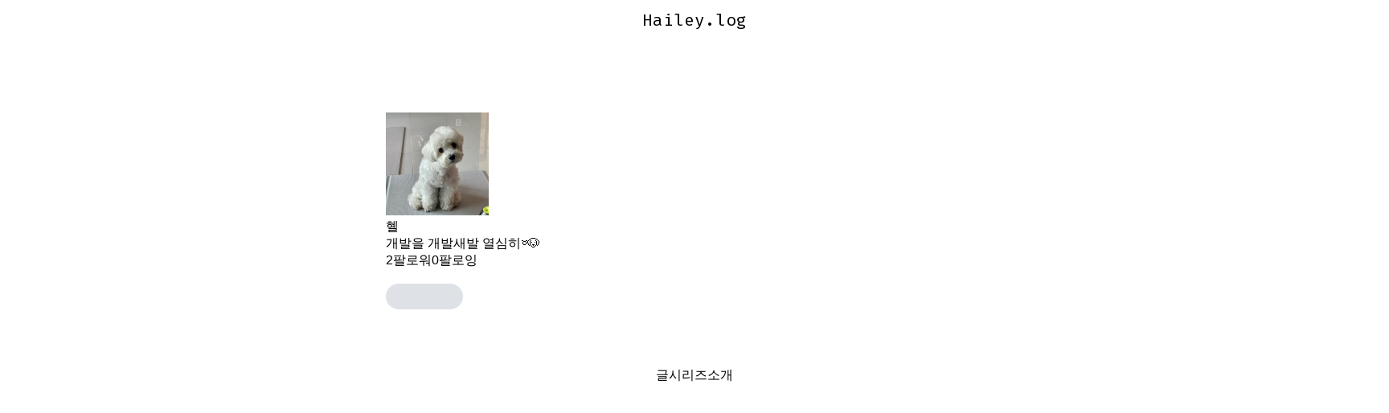

--- FILE ---
content_type: text/css; charset=UTF-8
request_url: https://assets.velcdn.com/_next/static/css/535384d999cc6055.css
body_size: 439
content:
.revert_revert__soa7U{& a,& abbr,& acronym,& address,& applet,& article,& aside,& audio,& b,& big,& body,& canvas,& caption,& center,& cite,& dd,& del,& details,& dfn,& div,& dl,& dt,& em,& embed,& fieldset,& figcaption,& figure,& footer,& form,& h1,& h2,& h3,& h4,& h5,& h6,& header,& hgroup,& html,& i,& iframe,& img,& ins,& kbd,& label,& legend,& li,& mark,& menu,& nav,& object,& ol,& output,& p,& pre,& q,& ruby,& s,& samp,& section,& small,& span,& strike,& strong,& sub,& summary,& sup,& table,& tbody,& td,& tfoot,& th,& thead,& time,& tr,& tt,& u,& ul,& var,& video{margin:revert;padding:revert;vertical-align:baseline}& article,& aside,& details,& figcaption,& figure,& footer,& header,& hgroup,& menu,& nav,& section{display:block}& ol,& ul{list-style:revert}& blockquote,& q{quotes:revert}& blockquote:after,& blockquote:before,& q:after,& q:before{content:"";content:none}& table{border-collapse:collapse;border-spacing:0}& a{text-decoration:none}}.Typography_block__j_E2E{font-size:18px;color:var(--text1);transition:color .125s ease-in;line-height:1.7;letter-spacing:-.004em;word-break:break-word;overflow-wrap:break-word;& ol,& p,& ul{& b{font-weight:400}& code{background:var(--bg-inline-code);padding:.2em .4em;font-size:85%;border-radius:3px}& a{& code{color:var(--primary1)}}}&a{color:var(--primary1);text-decoration:none;&:hover{color:var(--primary1);text-decoration:underline}}& code{font-family:Fira Mono,source-code-pro,Menlo,Monaco,Consolas,Courier New,monospace}& hr{border:none;height:1px;width:100%;background:var(--border3);margin-top:32px;margin-bottom:32px}& p{& img{display:block;max-width:100%;margin:48px auto}}& h1{font-size:40px}& h2{font-size:32px}& h3{font-size:24px}& h4{font-size:18px}& h1,& h2,& h3,& h4{line-height:1.5;margin-bottom:16px}& p+h1,& p+h2,& p+h3,& p+h4{margin-top:40px}@media screen and (max-width:768px){font-size:1rem;& h1{font-size:36px}& h2{font-size:28px}& h3{font-size:20px}& h4{font-size:16px}& h1,& h2,& h3,& h4{margin-bottom:12px}& p+h1,& p+h2,& p+h3,& p+h4{margin-top:32px}}& blockquote{border-left:4px solid var(--primary2);border-top-right-radius:4px;border-bottom-right-radius:4px;background:var(--bg-element2);margin:32px 0;padding:16px 16px 16px 32px;color:var(--text1);& ol,& ul{padding-left:1rem}&>:first-child{margin-top:0}&>:last-child{margin-bottom:0}}}

--- FILE ---
content_type: application/javascript; charset=UTF-8
request_url: https://assets.velcdn.com/_next/static/chunks/b34046f2-7467c30d21c4a9ba.js
body_size: 69134
content:
(self.webpackChunk_N_E=self.webpackChunk_N_E||[]).push([[8409],{37508:function(e){var t;"undefined"!=typeof self&&self,t=function(){return function(e){var t={};function r(n){if(t[n])return t[n].exports;var a=t[n]={i:n,l:!1,exports:{}};return e[n].call(a.exports,a,a.exports,r),a.l=!0,a.exports}return r.m=e,r.c=t,r.d=function(e,t,n){r.o(e,t)||Object.defineProperty(e,t,{enumerable:!0,get:n})},r.r=function(e){"undefined"!=typeof Symbol&&Symbol.toStringTag&&Object.defineProperty(e,Symbol.toStringTag,{value:"Module"}),Object.defineProperty(e,"__esModule",{value:!0})},r.t=function(e,t){if(1&t&&(e=r(e)),8&t||4&t&&"object"==typeof e&&e&&e.__esModule)return e;var n=Object.create(null);if(r.r(n),Object.defineProperty(n,"default",{enumerable:!0,value:e}),2&t&&"string"!=typeof e)for(var a in e)r.d(n,a,(function(t){return e[t]}).bind(null,a));return n},r.n=function(e){var t=e&&e.__esModule?function(){return e.default}:function(){return e};return r.d(t,"a",t),t},r.o=function(e,t){return Object.prototype.hasOwnProperty.call(e,t)},r.p="",r(r.s=1)}([function(e,t,r){},function(e,t,r){"use strict";r.r(t),r(0);var n,a,i,o,s,l,h,m,c,u,p,d,f,g,v,b,y,x,w,k,S=function(){function e(e,t,r){this.lexer=void 0,this.start=void 0,this.end=void 0,this.lexer=e,this.start=t,this.end=r}return e.range=function(t,r){return r?t&&t.loc&&r.loc&&t.loc.lexer===r.loc.lexer?new e(t.loc.lexer,t.loc.start,r.loc.end):null:t&&t.loc},e}(),M=function(){function e(e,t){this.text=void 0,this.loc=void 0,this.noexpand=void 0,this.treatAsRelax=void 0,this.text=e,this.loc=t}return e.prototype.range=function(t,r){return new e(r,S.range(this,t))},e}(),z=function e(t,r){this.position=void 0;var n="KaTeX parse error: "+t,a=r&&r.loc;if(a&&a.start<=a.end){var i,o=a.lexer.input;i=a.start;var s=a.end;i===o.length?n+=" at end of input: ":n+=" at position "+(i+1)+": ";var l=o.slice(i,s).replace(/[^]/g,"$&̲");n+=(i>15?"…"+o.slice(i-15,i):o.slice(0,i))+l+(s+15<o.length?o.slice(s,s+15)+"…":o.slice(s))}var h=Error(n);return h.name="ParseError",h.__proto__=e.prototype,h.position=i,h};z.prototype.__proto__=Error.prototype;var A=/([A-Z])/g,T={"&":"&amp;",">":"&gt;","<":"&lt;",'"':"&quot;","'":"&#x27;"},B=/[&><"']/g,C=function e(t){return"ordgroup"===t.type||"color"===t.type?1===t.body.length?e(t.body[0]):t:"font"===t.type?e(t.body):t},q=function(e){if(!e)throw Error("Expected non-null, but got "+String(e));return e},N={contains:function(e,t){return -1!==e.indexOf(t)},deflt:function(e,t){return void 0===e?t:e},escape:function(e){return String(e).replace(B,function(e){return T[e]})},hyphenate:function(e){return e.replace(A,"-$1").toLowerCase()},getBaseElem:C,isCharacterBox:function(e){var t=C(e);return"mathord"===t.type||"textord"===t.type||"atom"===t.type},protocolFromUrl:function(e){var t=/^\s*([^\\/#]*?)(?::|&#0*58|&#x0*3a)/i.exec(e);return null!=t?t[1]:"_relative"}},I=function(){function e(e){this.displayMode=void 0,this.output=void 0,this.leqno=void 0,this.fleqn=void 0,this.throwOnError=void 0,this.errorColor=void 0,this.macros=void 0,this.minRuleThickness=void 0,this.colorIsTextColor=void 0,this.strict=void 0,this.trust=void 0,this.maxSize=void 0,this.maxExpand=void 0,this.globalGroup=void 0,e=e||{},this.displayMode=N.deflt(e.displayMode,!1),this.output=N.deflt(e.output,"htmlAndMathml"),this.leqno=N.deflt(e.leqno,!1),this.fleqn=N.deflt(e.fleqn,!1),this.throwOnError=N.deflt(e.throwOnError,!0),this.errorColor=N.deflt(e.errorColor,"#cc0000"),this.macros=e.macros||{},this.minRuleThickness=Math.max(0,N.deflt(e.minRuleThickness,0)),this.colorIsTextColor=N.deflt(e.colorIsTextColor,!1),this.strict=N.deflt(e.strict,"warn"),this.trust=N.deflt(e.trust,!1),this.maxSize=Math.max(0,N.deflt(e.maxSize,1/0)),this.maxExpand=Math.max(0,N.deflt(e.maxExpand,1e3)),this.globalGroup=N.deflt(e.globalGroup,!1)}var t=e.prototype;return t.reportNonstrict=function(e,t,r){var n=this.strict;if("function"==typeof n&&(n=n(e,t,r)),n&&"ignore"!==n){if(!0===n||"error"===n)throw new z("LaTeX-incompatible input and strict mode is set to 'error': "+t+" ["+e+"]",r);"warn"===n?"undefined"!=typeof console&&console.warn("LaTeX-incompatible input and strict mode is set to 'warn': "+t+" ["+e+"]"):"undefined"!=typeof console&&console.warn("LaTeX-incompatible input and strict mode is set to "+("unrecognized '"+n+"': "+t)+" ["+e+"]")}},t.useStrictBehavior=function(e,t,r){var n=this.strict;if("function"==typeof n)try{n=n(e,t,r)}catch(e){n="error"}return!!n&&"ignore"!==n&&(!0===n||"error"===n||("warn"===n?"undefined"!=typeof console&&console.warn("LaTeX-incompatible input and strict mode is set to 'warn': "+t+" ["+e+"]"):"undefined"!=typeof console&&console.warn("LaTeX-incompatible input and strict mode is set to "+("unrecognized '"+n+"': "+t)+" ["+e+"]"),!1))},t.isTrusted=function(e){return e.url&&!e.protocol&&(e.protocol=N.protocolFromUrl(e.url)),!!("function"==typeof this.trust?this.trust(e):this.trust)},e}(),R=function(){function e(e,t,r){this.id=void 0,this.size=void 0,this.cramped=void 0,this.id=e,this.size=t,this.cramped=r}var t=e.prototype;return t.sup=function(){return O[E[this.id]]},t.sub=function(){return O[L[this.id]]},t.fracNum=function(){return O[D[this.id]]},t.fracDen=function(){return O[P[this.id]]},t.cramp=function(){return O[H[this.id]]},t.text=function(){return O[F[this.id]]},t.isTight=function(){return this.size>=2},e}(),O=[new R(0,0,!1),new R(1,0,!0),new R(2,1,!1),new R(3,1,!0),new R(4,2,!1),new R(5,2,!0),new R(6,3,!1),new R(7,3,!0)],E=[4,5,4,5,6,7,6,7],L=[5,5,5,5,7,7,7,7],D=[2,3,4,5,6,7,6,7],P=[3,3,5,5,7,7,7,7],H=[1,1,3,3,5,5,7,7],F=[0,1,2,3,2,3,2,3],V={DISPLAY:O[0],TEXT:O[2],SCRIPT:O[4],SCRIPTSCRIPT:O[6]},U=[{name:"latin",blocks:[[256,591],[768,879]]},{name:"cyrillic",blocks:[[1024,1279]]},{name:"brahmic",blocks:[[2304,4255]]},{name:"georgian",blocks:[[4256,4351]]},{name:"cjk",blocks:[[12288,12543],[19968,40879],[65280,65376]]},{name:"hangul",blocks:[[44032,55215]]}],G=[];function Y(e){for(var t=0;t<G.length;t+=2)if(e>=G[t]&&e<=G[t+1])return!0;return!1}U.forEach(function(e){return e.blocks.forEach(function(e){return G.push.apply(G,e)})});var _=function(e,t,r){t*=1e3;var n,a,i,o,s,l,h="";switch(e){case"sqrtMain":h="M95,"+(622+(n=t)+80)+"\nc-2.7,0,-7.17,-2.7,-13.5,-8c-5.8,-5.3,-9.5,-10,-9.5,-14\nc0,-2,0.3,-3.3,1,-4c1.3,-2.7,23.83,-20.7,67.5,-54\nc44.2,-33.3,65.8,-50.3,66.5,-51c1.3,-1.3,3,-2,5,-2c4.7,0,8.7,3.3,12,10\ns173,378,173,378c0.7,0,35.3,-71,104,-213c68.7,-142,137.5,-285,206.5,-429\nc69,-144,104.5,-217.7,106.5,-221\nl"+n/2.075+" -"+n+"\nc5.3,-9.3,12,-14,20,-14\nH400000v"+(40+n)+"H845.2724\ns-225.272,467,-225.272,467s-235,486,-235,486c-2.7,4.7,-9,7,-19,7\nc-6,0,-10,-1,-12,-3s-194,-422,-194,-422s-65,47,-65,47z\nM"+(834+n)+" 80h400000v"+(40+n)+"h-400000z";break;case"sqrtSize1":h="M263,"+(601+(a=t)+80)+"c0.7,0,18,39.7,52,119\nc34,79.3,68.167,158.7,102.5,238c34.3,79.3,51.8,119.3,52.5,120\nc340,-704.7,510.7,-1060.3,512,-1067\nl"+a/2.084+" -"+a+"\nc4.7,-7.3,11,-11,19,-11\nH40000v"+(40+a)+"H1012.3\ns-271.3,567,-271.3,567c-38.7,80.7,-84,175,-136,283c-52,108,-89.167,185.3,-111.5,232\nc-22.3,46.7,-33.8,70.3,-34.5,71c-4.7,4.7,-12.3,7,-23,7s-12,-1,-12,-1\ns-109,-253,-109,-253c-72.7,-168,-109.3,-252,-110,-252c-10.7,8,-22,16.7,-34,26\nc-22,17.3,-33.3,26,-34,26s-26,-26,-26,-26s76,-59,76,-59s76,-60,76,-60z\nM"+(1001+a)+" 80h400000v"+(40+a)+"h-400000z";break;case"sqrtSize2":h="M983 "+(10+(i=t)+80)+"\nl"+i/3.13+" -"+i+"\nc4,-6.7,10,-10,18,-10 H400000v"+(40+i)+"\nH1013.1s-83.4,268,-264.1,840c-180.7,572,-277,876.3,-289,913c-4.7,4.7,-12.7,7,-24,7\ns-12,0,-12,0c-1.3,-3.3,-3.7,-11.7,-7,-25c-35.3,-125.3,-106.7,-373.3,-214,-744\nc-10,12,-21,25,-33,39s-32,39,-32,39c-6,-5.3,-15,-14,-27,-26s25,-30,25,-30\nc26.7,-32.7,52,-63,76,-91s52,-60,52,-60s208,722,208,722\nc56,-175.3,126.3,-397.3,211,-666c84.7,-268.7,153.8,-488.2,207.5,-658.5\nc53.7,-170.3,84.5,-266.8,92.5,-289.5z\nM"+(1001+i)+" 80h400000v"+(40+i)+"h-400000z";break;case"sqrtSize3":h="M424,"+(2398+(o=t)+80)+"\nc-1.3,-0.7,-38.5,-172,-111.5,-514c-73,-342,-109.8,-513.3,-110.5,-514\nc0,-2,-10.7,14.3,-32,49c-4.7,7.3,-9.8,15.7,-15.5,25c-5.7,9.3,-9.8,16,-12.5,20\ns-5,7,-5,7c-4,-3.3,-8.3,-7.7,-13,-13s-13,-13,-13,-13s76,-122,76,-122s77,-121,77,-121\ns209,968,209,968c0,-2,84.7,-361.7,254,-1079c169.3,-717.3,254.7,-1077.7,256,-1081\nl"+o/4.223+" -"+o+"c4,-6.7,10,-10,18,-10 H400000\nv"+(40+o)+"H1014.6\ns-87.3,378.7,-272.6,1166c-185.3,787.3,-279.3,1182.3,-282,1185\nc-2,6,-10,9,-24,9\nc-8,0,-12,-0.7,-12,-2z M"+(1001+o)+" 80\nh400000v"+(40+o)+"h-400000z";break;case"sqrtSize4":h="M473,"+(2713+(s=t)+80)+"\nc339.3,-1799.3,509.3,-2700,510,-2702 l"+s/5.298+" -"+s+"\nc3.3,-7.3,9.3,-11,18,-11 H400000v"+(40+s)+"H1017.7\ns-90.5,478,-276.2,1466c-185.7,988,-279.5,1483,-281.5,1485c-2,6,-10,9,-24,9\nc-8,0,-12,-0.7,-12,-2c0,-1.3,-5.3,-32,-16,-92c-50.7,-293.3,-119.7,-693.3,-207,-1200\nc0,-1.3,-5.3,8.7,-16,30c-10.7,21.3,-21.3,42.7,-32,64s-16,33,-16,33s-26,-26,-26,-26\ns76,-153,76,-153s77,-151,77,-151c0.7,0.7,35.7,202,105,604c67.3,400.7,102,602.7,104,\n606zM"+(1001+s)+" 80h400000v"+(40+s)+"H1017.7z";break;case"sqrtTall":h="M702 "+((l=t)+80)+"H400000"+(40+l)+"\nH742v"+(r-54-80-l)+"l-4 4-4 4c-.667.7 -2 1.5-4 2.5s-4.167 1.833-6.5 2.5-5.5 1-9.5 1\nh-12l-28-84c-16.667-52-96.667 -294.333-240-727l-212 -643 -85 170\nc-4-3.333-8.333-7.667-13 -13l-13-13l77-155 77-156c66 199.333 139 419.667\n219 661 l218 661zM702 80H400000v"+(40+l)+"H742z"}return h},W={leftParenInner:"M291 0 H417 V300 H291 z",rightParenInner:"M457 0 H583 V300 H457 z",doubleleftarrow:"M262 157\nl10-10c34-36 62.7-77 86-123 3.3-8 5-13.3 5-16 0-5.3-6.7-8-20-8-7.3\n 0-12.2.5-14.5 1.5-2.3 1-4.8 4.5-7.5 10.5-49.3 97.3-121.7 169.3-217 216-28\n 14-57.3 25-88 33-6.7 2-11 3.8-13 5.5-2 1.7-3 4.2-3 7.5s1 5.8 3 7.5\nc2 1.7 6.3 3.5 13 5.5 68 17.3 128.2 47.8 180.5 91.5 52.3 43.7 93.8 96.2 124.5\n 157.5 9.3 8 15.3 12.3 18 13h6c12-.7 18-4 18-10 0-2-1.7-7-5-15-23.3-46-52-87\n-86-123l-10-10h399738v-40H218c328 0 0 0 0 0l-10-8c-26.7-20-65.7-43-117-69 2.7\n-2 6-3.7 10-5 36.7-16 72.3-37.3 107-64l10-8h399782v-40z\nm8 0v40h399730v-40zm0 194v40h399730v-40z",doublerightarrow:"M399738 392l\n-10 10c-34 36-62.7 77-86 123-3.3 8-5 13.3-5 16 0 5.3 6.7 8 20 8 7.3 0 12.2-.5\n 14.5-1.5 2.3-1 4.8-4.5 7.5-10.5 49.3-97.3 121.7-169.3 217-216 28-14 57.3-25 88\n-33 6.7-2 11-3.8 13-5.5 2-1.7 3-4.2 3-7.5s-1-5.8-3-7.5c-2-1.7-6.3-3.5-13-5.5-68\n-17.3-128.2-47.8-180.5-91.5-52.3-43.7-93.8-96.2-124.5-157.5-9.3-8-15.3-12.3-18\n-13h-6c-12 .7-18 4-18 10 0 2 1.7 7 5 15 23.3 46 52 87 86 123l10 10H0v40h399782\nc-328 0 0 0 0 0l10 8c26.7 20 65.7 43 117 69-2.7 2-6 3.7-10 5-36.7 16-72.3 37.3\n-107 64l-10 8H0v40zM0 157v40h399730v-40zm0 194v40h399730v-40z",leftarrow:"M400000 241H110l3-3c68.7-52.7 113.7-120\n 135-202 4-14.7 6-23 6-25 0-7.3-7-11-21-11-8 0-13.2.8-15.5 2.5-2.3 1.7-4.2 5.8\n-5.5 12.5-1.3 4.7-2.7 10.3-4 17-12 48.7-34.8 92-68.5 130S65.3 228.3 18 247\nc-10 4-16 7.7-18 11 0 8.7 6 14.3 18 17 47.3 18.7 87.8 47 121.5 85S196 441.3 208\n 490c.7 2 1.3 5 2 9s1.2 6.7 1.5 8c.3 1.3 1 3.3 2 6s2.2 4.5 3.5 5.5c1.3 1 3.3\n 1.8 6 2.5s6 1 10 1c14 0 21-3.7 21-11 0-2-2-10.3-6-25-20-79.3-65-146.7-135-202\n l-3-3h399890zM100 241v40h399900v-40z",leftbrace:"M6 548l-6-6v-35l6-11c56-104 135.3-181.3 238-232 57.3-28.7 117\n-45 179-50h399577v120H403c-43.3 7-81 15-113 26-100.7 33-179.7 91-237 174-2.7\n 5-6 9-10 13-.7 1-7.3 1-20 1H6z",leftbraceunder:"M0 6l6-6h17c12.688 0 19.313.3 20 1 4 4 7.313 8.3 10 13\n 35.313 51.3 80.813 93.8 136.5 127.5 55.688 33.7 117.188 55.8 184.5 66.5.688\n 0 2 .3 4 1 18.688 2.7 76 4.3 172 5h399450v120H429l-6-1c-124.688-8-235-61.7\n-331-161C60.687 138.7 32.312 99.3 7 54L0 41V6z",leftgroup:"M400000 80\nH435C64 80 168.3 229.4 21 260c-5.9 1.2-18 0-18 0-2 0-3-1-3-3v-38C76 61 257 0\n 435 0h399565z",leftgroupunder:"M400000 262\nH435C64 262 168.3 112.6 21 82c-5.9-1.2-18 0-18 0-2 0-3 1-3 3v38c76 158 257 219\n 435 219h399565z",leftharpoon:"M0 267c.7 5.3 3 10 7 14h399993v-40H93c3.3\n-3.3 10.2-9.5 20.5-18.5s17.8-15.8 22.5-20.5c50.7-52 88-110.3 112-175 4-11.3 5\n-18.3 3-21-1.3-4-7.3-6-18-6-8 0-13 .7-15 2s-4.7 6.7-8 16c-42 98.7-107.3 174.7\n-196 228-6.7 4.7-10.7 8-12 10-1.3 2-2 5.7-2 11zm100-26v40h399900v-40z",leftharpoonplus:"M0 267c.7 5.3 3 10 7 14h399993v-40H93c3.3-3.3 10.2-9.5\n 20.5-18.5s17.8-15.8 22.5-20.5c50.7-52 88-110.3 112-175 4-11.3 5-18.3 3-21-1.3\n-4-7.3-6-18-6-8 0-13 .7-15 2s-4.7 6.7-8 16c-42 98.7-107.3 174.7-196 228-6.7 4.7\n-10.7 8-12 10-1.3 2-2 5.7-2 11zm100-26v40h399900v-40zM0 435v40h400000v-40z\nm0 0v40h400000v-40z",leftharpoondown:"M7 241c-4 4-6.333 8.667-7 14 0 5.333.667 9 2 11s5.333\n 5.333 12 10c90.667 54 156 130 196 228 3.333 10.667 6.333 16.333 9 17 2 .667 5\n 1 9 1h5c10.667 0 16.667-2 18-6 2-2.667 1-9.667-3-21-32-87.333-82.667-157.667\n-152-211l-3-3h399907v-40zM93 281 H400000 v-40L7 241z",leftharpoondownplus:"M7 435c-4 4-6.3 8.7-7 14 0 5.3.7 9 2 11s5.3 5.3 12\n 10c90.7 54 156 130 196 228 3.3 10.7 6.3 16.3 9 17 2 .7 5 1 9 1h5c10.7 0 16.7\n-2 18-6 2-2.7 1-9.7-3-21-32-87.3-82.7-157.7-152-211l-3-3h399907v-40H7zm93 0\nv40h399900v-40zM0 241v40h399900v-40zm0 0v40h399900v-40z",lefthook:"M400000 281 H103s-33-11.2-61-33.5S0 197.3 0 164s14.2-61.2 42.5\n-83.5C70.8 58.2 104 47 142 47 c16.7 0 25 6.7 25 20 0 12-8.7 18.7-26 20-40 3.3\n-68.7 15.7-86 37-10 12-15 25.3-15 40 0 22.7 9.8 40.7 29.5 54 19.7 13.3 43.5 21\n 71.5 23h399859zM103 281v-40h399897v40z",leftlinesegment:"M40 281 V428 H0 V94 H40 V241 H400000 v40z\nM40 281 V428 H0 V94 H40 V241 H400000 v40z",leftmapsto:"M40 281 V448H0V74H40V241H400000v40z\nM40 281 V448H0V74H40V241H400000v40z",leftToFrom:"M0 147h400000v40H0zm0 214c68 40 115.7 95.7 143 167h22c15.3 0 23\n-.3 23-1 0-1.3-5.3-13.7-16-37-18-35.3-41.3-69-70-101l-7-8h399905v-40H95l7-8\nc28.7-32 52-65.7 70-101 10.7-23.3 16-35.7 16-37 0-.7-7.7-1-23-1h-22C115.7 265.3\n 68 321 0 361zm0-174v-40h399900v40zm100 154v40h399900v-40z",longequal:"M0 50 h400000 v40H0z m0 194h40000v40H0z\nM0 50 h400000 v40H0z m0 194h40000v40H0z",midbrace:"M200428 334\nc-100.7-8.3-195.3-44-280-108-55.3-42-101.7-93-139-153l-9-14c-2.7 4-5.7 8.7-9 14\n-53.3 86.7-123.7 153-211 199-66.7 36-137.3 56.3-212 62H0V214h199568c178.3-11.7\n 311.7-78.3 403-201 6-8 9.7-12 11-12 .7-.7 6.7-1 18-1s17.3.3 18 1c1.3 0 5 4 11\n 12 44.7 59.3 101.3 106.3 170 141s145.3 54.3 229 60h199572v120z",midbraceunder:"M199572 214\nc100.7 8.3 195.3 44 280 108 55.3 42 101.7 93 139 153l9 14c2.7-4 5.7-8.7 9-14\n 53.3-86.7 123.7-153 211-199 66.7-36 137.3-56.3 212-62h199568v120H200432c-178.3\n 11.7-311.7 78.3-403 201-6 8-9.7 12-11 12-.7.7-6.7 1-18 1s-17.3-.3-18-1c-1.3 0\n-5-4-11-12-44.7-59.3-101.3-106.3-170-141s-145.3-54.3-229-60H0V214z",oiintSize1:"M512.6 71.6c272.6 0 320.3 106.8 320.3 178.2 0 70.8-47.7 177.6\n-320.3 177.6S193.1 320.6 193.1 249.8c0-71.4 46.9-178.2 319.5-178.2z\nm368.1 178.2c0-86.4-60.9-215.4-368.1-215.4-306.4 0-367.3 129-367.3 215.4 0 85.8\n60.9 214.8 367.3 214.8 307.2 0 368.1-129 368.1-214.8z",oiintSize2:"M757.8 100.1c384.7 0 451.1 137.6 451.1 230 0 91.3-66.4 228.8\n-451.1 228.8-386.3 0-452.7-137.5-452.7-228.8 0-92.4 66.4-230 452.7-230z\nm502.4 230c0-111.2-82.4-277.2-502.4-277.2s-504 166-504 277.2\nc0 110 84 276 504 276s502.4-166 502.4-276z",oiiintSize1:"M681.4 71.6c408.9 0 480.5 106.8 480.5 178.2 0 70.8-71.6 177.6\n-480.5 177.6S202.1 320.6 202.1 249.8c0-71.4 70.5-178.2 479.3-178.2z\nm525.8 178.2c0-86.4-86.8-215.4-525.7-215.4-437.9 0-524.7 129-524.7 215.4 0\n85.8 86.8 214.8 524.7 214.8 438.9 0 525.7-129 525.7-214.8z",oiiintSize2:"M1021.2 53c603.6 0 707.8 165.8 707.8 277.2 0 110-104.2 275.8\n-707.8 275.8-606 0-710.2-165.8-710.2-275.8C311 218.8 415.2 53 1021.2 53z\nm770.4 277.1c0-131.2-126.4-327.6-770.5-327.6S248.4 198.9 248.4 330.1\nc0 130 128.8 326.4 772.7 326.4s770.5-196.4 770.5-326.4z",rightarrow:"M0 241v40h399891c-47.3 35.3-84 78-110 128\n-16.7 32-27.7 63.7-33 95 0 1.3-.2 2.7-.5 4-.3 1.3-.5 2.3-.5 3 0 7.3 6.7 11 20\n 11 8 0 13.2-.8 15.5-2.5 2.3-1.7 4.2-5.5 5.5-11.5 2-13.3 5.7-27 11-41 14.7-44.7\n 39-84.5 73-119.5s73.7-60.2 119-75.5c6-2 9-5.7 9-11s-3-9-9-11c-45.3-15.3-85\n-40.5-119-75.5s-58.3-74.8-73-119.5c-4.7-14-8.3-27.3-11-40-1.3-6.7-3.2-10.8-5.5\n-12.5-2.3-1.7-7.5-2.5-15.5-2.5-14 0-21 3.7-21 11 0 2 2 10.3 6 25 20.7 83.3 67\n 151.7 139 205zm0 0v40h399900v-40z",rightbrace:"M400000 542l\n-6 6h-17c-12.7 0-19.3-.3-20-1-4-4-7.3-8.3-10-13-35.3-51.3-80.8-93.8-136.5-127.5\ns-117.2-55.8-184.5-66.5c-.7 0-2-.3-4-1-18.7-2.7-76-4.3-172-5H0V214h399571l6 1\nc124.7 8 235 61.7 331 161 31.3 33.3 59.7 72.7 85 118l7 13v35z",rightbraceunder:"M399994 0l6 6v35l-6 11c-56 104-135.3 181.3-238 232-57.3\n 28.7-117 45-179 50H-300V214h399897c43.3-7 81-15 113-26 100.7-33 179.7-91 237\n-174 2.7-5 6-9 10-13 .7-1 7.3-1 20-1h17z",rightgroup:"M0 80h399565c371 0 266.7 149.4 414 180 5.9 1.2 18 0 18 0 2 0\n 3-1 3-3v-38c-76-158-257-219-435-219H0z",rightgroupunder:"M0 262h399565c371 0 266.7-149.4 414-180 5.9-1.2 18 0 18\n 0 2 0 3 1 3 3v38c-76 158-257 219-435 219H0z",rightharpoon:"M0 241v40h399993c4.7-4.7 7-9.3 7-14 0-9.3\n-3.7-15.3-11-18-92.7-56.7-159-133.7-199-231-3.3-9.3-6-14.7-8-16-2-1.3-7-2-15-2\n-10.7 0-16.7 2-18 6-2 2.7-1 9.7 3 21 15.3 42 36.7 81.8 64 119.5 27.3 37.7 58\n 69.2 92 94.5zm0 0v40h399900v-40z",rightharpoonplus:"M0 241v40h399993c4.7-4.7 7-9.3 7-14 0-9.3-3.7-15.3-11\n-18-92.7-56.7-159-133.7-199-231-3.3-9.3-6-14.7-8-16-2-1.3-7-2-15-2-10.7 0-16.7\n 2-18 6-2 2.7-1 9.7 3 21 15.3 42 36.7 81.8 64 119.5 27.3 37.7 58 69.2 92 94.5z\nm0 0v40h399900v-40z m100 194v40h399900v-40zm0 0v40h399900v-40z",rightharpoondown:"M399747 511c0 7.3 6.7 11 20 11 8 0 13-.8 15-2.5s4.7-6.8\n 8-15.5c40-94 99.3-166.3 178-217 13.3-8 20.3-12.3 21-13 5.3-3.3 8.5-5.8 9.5\n-7.5 1-1.7 1.5-5.2 1.5-10.5s-2.3-10.3-7-15H0v40h399908c-34 25.3-64.7 57-92 95\n-27.3 38-48.7 77.7-64 119-3.3 8.7-5 14-5 16zM0 241v40h399900v-40z",rightharpoondownplus:"M399747 705c0 7.3 6.7 11 20 11 8 0 13-.8\n 15-2.5s4.7-6.8 8-15.5c40-94 99.3-166.3 178-217 13.3-8 20.3-12.3 21-13 5.3-3.3\n 8.5-5.8 9.5-7.5 1-1.7 1.5-5.2 1.5-10.5s-2.3-10.3-7-15H0v40h399908c-34 25.3\n-64.7 57-92 95-27.3 38-48.7 77.7-64 119-3.3 8.7-5 14-5 16zM0 435v40h399900v-40z\nm0-194v40h400000v-40zm0 0v40h400000v-40z",righthook:"M399859 241c-764 0 0 0 0 0 40-3.3 68.7-15.7 86-37 10-12 15-25.3\n 15-40 0-22.7-9.8-40.7-29.5-54-19.7-13.3-43.5-21-71.5-23-17.3-1.3-26-8-26-20 0\n-13.3 8.7-20 26-20 38 0 71 11.2 99 33.5 0 0 7 5.6 21 16.7 14 11.2 21 33.5 21\n 66.8s-14 61.2-42 83.5c-28 22.3-61 33.5-99 33.5L0 241z M0 281v-40h399859v40z",rightlinesegment:"M399960 241 V94 h40 V428 h-40 V281 H0 v-40z\nM399960 241 V94 h40 V428 h-40 V281 H0 v-40z",rightToFrom:"M400000 167c-70.7-42-118-97.7-142-167h-23c-15.3 0-23 .3-23\n 1 0 1.3 5.3 13.7 16 37 18 35.3 41.3 69 70 101l7 8H0v40h399905l-7 8c-28.7 32\n-52 65.7-70 101-10.7 23.3-16 35.7-16 37 0 .7 7.7 1 23 1h23c24-69.3 71.3-125 142\n-167z M100 147v40h399900v-40zM0 341v40h399900v-40z",twoheadleftarrow:"M0 167c68 40\n 115.7 95.7 143 167h22c15.3 0 23-.3 23-1 0-1.3-5.3-13.7-16-37-18-35.3-41.3-69\n-70-101l-7-8h125l9 7c50.7 39.3 85 86 103 140h46c0-4.7-6.3-18.7-19-42-18-35.3\n-40-67.3-66-96l-9-9h399716v-40H284l9-9c26-28.7 48-60.7 66-96 12.7-23.333 19\n-37.333 19-42h-46c-18 54-52.3 100.7-103 140l-9 7H95l7-8c28.7-32 52-65.7 70-101\n 10.7-23.333 16-35.7 16-37 0-.7-7.7-1-23-1h-22C115.7 71.3 68 127 0 167z",twoheadrightarrow:"M400000 167\nc-68-40-115.7-95.7-143-167h-22c-15.3 0-23 .3-23 1 0 1.3 5.3 13.7 16 37 18 35.3\n 41.3 69 70 101l7 8h-125l-9-7c-50.7-39.3-85-86-103-140h-46c0 4.7 6.3 18.7 19 42\n 18 35.3 40 67.3 66 96l9 9H0v40h399716l-9 9c-26 28.7-48 60.7-66 96-12.7 23.333\n-19 37.333-19 42h46c18-54 52.3-100.7 103-140l9-7h125l-7 8c-28.7 32-52 65.7-70\n 101-10.7 23.333-16 35.7-16 37 0 .7 7.7 1 23 1h22c27.3-71.3 75-127 143-167z",tilde1:"M200 55.538c-77 0-168 73.953-177 73.953-3 0-7\n-2.175-9-5.437L2 97c-1-2-2-4-2-6 0-4 2-7 5-9l20-12C116 12 171 0 207 0c86 0\n 114 68 191 68 78 0 168-68 177-68 4 0 7 2 9 5l12 19c1 2.175 2 4.35 2 6.525 0\n 4.35-2 7.613-5 9.788l-19 13.05c-92 63.077-116.937 75.308-183 76.128\n-68.267.847-113-73.952-191-73.952z",tilde2:"M344 55.266c-142 0-300.638 81.316-311.5 86.418\n-8.01 3.762-22.5 10.91-23.5 5.562L1 120c-1-2-1-3-1-4 0-5 3-9 8-10l18.4-9C160.9\n 31.9 283 0 358 0c148 0 188 122 331 122s314-97 326-97c4 0 8 2 10 7l7 21.114\nc1 2.14 1 3.21 1 4.28 0 5.347-3 9.626-7 10.696l-22.3 12.622C852.6 158.372 751\n 181.476 676 181.476c-149 0-189-126.21-332-126.21z",tilde3:"M786 59C457 59 32 175.242 13 175.242c-6 0-10-3.457\n-11-10.37L.15 138c-1-7 3-12 10-13l19.2-6.4C378.4 40.7 634.3 0 804.3 0c337 0\n 411.8 157 746.8 157 328 0 754-112 773-112 5 0 10 3 11 9l1 14.075c1 8.066-.697\n 16.595-6.697 17.492l-21.052 7.31c-367.9 98.146-609.15 122.696-778.15 122.696\n -338 0-409-156.573-744-156.573z",tilde4:"M786 58C457 58 32 177.487 13 177.487c-6 0-10-3.345\n-11-10.035L.15 143c-1-7 3-12 10-13l22-6.7C381.2 35 637.15 0 807.15 0c337 0 409\n 177 744 177 328 0 754-127 773-127 5 0 10 3 11 9l1 14.794c1 7.805-3 13.38-9\n 14.495l-20.7 5.574c-366.85 99.79-607.3 139.372-776.3 139.372-338 0-409\n -175.236-744-175.236z",vec:"M377 20c0-5.333 1.833-10 5.5-14S391 0 397 0c4.667 0 8.667 1.667 12 5\n3.333 2.667 6.667 9 10 19 6.667 24.667 20.333 43.667 41 57 7.333 4.667 11\n10.667 11 18 0 6-1 10-3 12s-6.667 5-14 9c-28.667 14.667-53.667 35.667-75 63\n-1.333 1.333-3.167 3.5-5.5 6.5s-4 4.833-5 5.5c-1 .667-2.5 1.333-4.5 2s-4.333 1\n-7 1c-4.667 0-9.167-1.833-13.5-5.5S337 184 337 178c0-12.667 15.667-32.333 47-59\nH213l-171-1c-8.667-6-13-12.333-13-19 0-4.667 4.333-11.333 13-20h359\nc-16-25.333-24-45-24-59z",widehat1:"M529 0h5l519 115c5 1 9 5 9 10 0 1-1 2-1 3l-4 22\nc-1 5-5 9-11 9h-2L532 67 19 159h-2c-5 0-9-4-11-9l-5-22c-1-6 2-12 8-13z",widehat2:"M1181 0h2l1171 176c6 0 10 5 10 11l-2 23c-1 6-5 10\n-11 10h-1L1182 67 15 220h-1c-6 0-10-4-11-10l-2-23c-1-6 4-11 10-11z",widehat3:"M1181 0h2l1171 236c6 0 10 5 10 11l-2 23c-1 6-5 10\n-11 10h-1L1182 67 15 280h-1c-6 0-10-4-11-10l-2-23c-1-6 4-11 10-11z",widehat4:"M1181 0h2l1171 296c6 0 10 5 10 11l-2 23c-1 6-5 10\n-11 10h-1L1182 67 15 340h-1c-6 0-10-4-11-10l-2-23c-1-6 4-11 10-11z",widecheck1:"M529,159h5l519,-115c5,-1,9,-5,9,-10c0,-1,-1,-2,-1,-3l-4,-22c-1,\n-5,-5,-9,-11,-9h-2l-512,92l-513,-92h-2c-5,0,-9,4,-11,9l-5,22c-1,6,2,12,8,13z",widecheck2:"M1181,220h2l1171,-176c6,0,10,-5,10,-11l-2,-23c-1,-6,-5,-10,\n-11,-10h-1l-1168,153l-1167,-153h-1c-6,0,-10,4,-11,10l-2,23c-1,6,4,11,10,11z",widecheck3:"M1181,280h2l1171,-236c6,0,10,-5,10,-11l-2,-23c-1,-6,-5,-10,\n-11,-10h-1l-1168,213l-1167,-213h-1c-6,0,-10,4,-11,10l-2,23c-1,6,4,11,10,11z",widecheck4:"M1181,340h2l1171,-296c6,0,10,-5,10,-11l-2,-23c-1,-6,-5,-10,\n-11,-10h-1l-1168,273l-1167,-273h-1c-6,0,-10,4,-11,10l-2,23c-1,6,4,11,10,11z",baraboveleftarrow:"M400000 620h-399890l3 -3c68.7 -52.7 113.7 -120 135 -202\nc4 -14.7 6 -23 6 -25c0 -7.3 -7 -11 -21 -11c-8 0 -13.2 0.8 -15.5 2.5\nc-2.3 1.7 -4.2 5.8 -5.5 12.5c-1.3 4.7 -2.7 10.3 -4 17c-12 48.7 -34.8 92 -68.5 130\ns-74.2 66.3 -121.5 85c-10 4 -16 7.7 -18 11c0 8.7 6 14.3 18 17c47.3 18.7 87.8 47\n121.5 85s56.5 81.3 68.5 130c0.7 2 1.3 5 2 9s1.2 6.7 1.5 8c0.3 1.3 1 3.3 2 6\ns2.2 4.5 3.5 5.5c1.3 1 3.3 1.8 6 2.5s6 1 10 1c14 0 21 -3.7 21 -11\nc0 -2 -2 -10.3 -6 -25c-20 -79.3 -65 -146.7 -135 -202l-3 -3h399890z\nM100 620v40h399900v-40z M0 241v40h399900v-40zM0 241v40h399900v-40z",rightarrowabovebar:"M0 241v40h399891c-47.3 35.3-84 78-110 128-16.7 32\n-27.7 63.7-33 95 0 1.3-.2 2.7-.5 4-.3 1.3-.5 2.3-.5 3 0 7.3 6.7 11 20 11 8 0\n13.2-.8 15.5-2.5 2.3-1.7 4.2-5.5 5.5-11.5 2-13.3 5.7-27 11-41 14.7-44.7 39\n-84.5 73-119.5s73.7-60.2 119-75.5c6-2 9-5.7 9-11s-3-9-9-11c-45.3-15.3-85-40.5\n-119-75.5s-58.3-74.8-73-119.5c-4.7-14-8.3-27.3-11-40-1.3-6.7-3.2-10.8-5.5\n-12.5-2.3-1.7-7.5-2.5-15.5-2.5-14 0-21 3.7-21 11 0 2 2 10.3 6 25 20.7 83.3 67\n151.7 139 205zm96 379h399894v40H0zm0 0h399904v40H0z",baraboveshortleftharpoon:"M507,435c-4,4,-6.3,8.7,-7,14c0,5.3,0.7,9,2,11\nc1.3,2,5.3,5.3,12,10c90.7,54,156,130,196,228c3.3,10.7,6.3,16.3,9,17\nc2,0.7,5,1,9,1c0,0,5,0,5,0c10.7,0,16.7,-2,18,-6c2,-2.7,1,-9.7,-3,-21\nc-32,-87.3,-82.7,-157.7,-152,-211c0,0,-3,-3,-3,-3l399351,0l0,-40\nc-398570,0,-399437,0,-399437,0z M593 435 v40 H399500 v-40z\nM0 281 v-40 H399908 v40z M0 281 v-40 H399908 v40z",rightharpoonaboveshortbar:"M0,241 l0,40c399126,0,399993,0,399993,0\nc4.7,-4.7,7,-9.3,7,-14c0,-9.3,-3.7,-15.3,-11,-18c-92.7,-56.7,-159,-133.7,-199,\n-231c-3.3,-9.3,-6,-14.7,-8,-16c-2,-1.3,-7,-2,-15,-2c-10.7,0,-16.7,2,-18,6\nc-2,2.7,-1,9.7,3,21c15.3,42,36.7,81.8,64,119.5c27.3,37.7,58,69.2,92,94.5z\nM0 241 v40 H399908 v-40z M0 475 v-40 H399500 v40z M0 475 v-40 H399500 v40z",shortbaraboveleftharpoon:"M7,435c-4,4,-6.3,8.7,-7,14c0,5.3,0.7,9,2,11\nc1.3,2,5.3,5.3,12,10c90.7,54,156,130,196,228c3.3,10.7,6.3,16.3,9,17c2,0.7,5,1,9,\n1c0,0,5,0,5,0c10.7,0,16.7,-2,18,-6c2,-2.7,1,-9.7,-3,-21c-32,-87.3,-82.7,-157.7,\n-152,-211c0,0,-3,-3,-3,-3l399907,0l0,-40c-399126,0,-399993,0,-399993,0z\nM93 435 v40 H400000 v-40z M500 241 v40 H400000 v-40z M500 241 v40 H400000 v-40z",shortrightharpoonabovebar:"M53,241l0,40c398570,0,399437,0,399437,0\nc4.7,-4.7,7,-9.3,7,-14c0,-9.3,-3.7,-15.3,-11,-18c-92.7,-56.7,-159,-133.7,-199,\n-231c-3.3,-9.3,-6,-14.7,-8,-16c-2,-1.3,-7,-2,-15,-2c-10.7,0,-16.7,2,-18,6\nc-2,2.7,-1,9.7,3,21c15.3,42,36.7,81.8,64,119.5c27.3,37.7,58,69.2,92,94.5z\nM500 241 v40 H399408 v-40z M500 435 v40 H400000 v-40z"},X=function(){function e(e){this.children=void 0,this.classes=void 0,this.height=void 0,this.depth=void 0,this.maxFontSize=void 0,this.style=void 0,this.children=e,this.classes=[],this.height=0,this.depth=0,this.maxFontSize=0,this.style={}}var t=e.prototype;return t.hasClass=function(e){return N.contains(this.classes,e)},t.toNode=function(){for(var e=document.createDocumentFragment(),t=0;t<this.children.length;t++)e.appendChild(this.children[t].toNode());return e},t.toMarkup=function(){for(var e="",t=0;t<this.children.length;t++)e+=this.children[t].toMarkup();return e},t.toText=function(){return this.children.map(function(e){return e.toText()}).join("")},e}(),j=function(e){return e.filter(function(e){return e}).join(" ")},$=function(e,t,r){if(this.classes=e||[],this.attributes={},this.height=0,this.depth=0,this.maxFontSize=0,this.style=r||{},t){t.style.isTight()&&this.classes.push("mtight");var n=t.getColor();n&&(this.style.color=n)}},Z=function(e){var t=document.createElement(e);for(var r in t.className=j(this.classes),this.style)this.style.hasOwnProperty(r)&&(t.style[r]=this.style[r]);for(var n in this.attributes)this.attributes.hasOwnProperty(n)&&t.setAttribute(n,this.attributes[n]);for(var a=0;a<this.children.length;a++)t.appendChild(this.children[a].toNode());return t},K=function(e){var t="<"+e;this.classes.length&&(t+=' class="'+N.escape(j(this.classes))+'"');var r="";for(var n in this.style)this.style.hasOwnProperty(n)&&(r+=N.hyphenate(n)+":"+this.style[n]+";");for(var a in r&&(t+=' style="'+N.escape(r)+'"'),this.attributes)this.attributes.hasOwnProperty(a)&&(t+=" "+a+'="'+N.escape(this.attributes[a])+'"');t+=">";for(var i=0;i<this.children.length;i++)t+=this.children[i].toMarkup();return t+("</"+e)+">"},J=function(){function e(e,t,r,n){this.children=void 0,this.attributes=void 0,this.classes=void 0,this.height=void 0,this.depth=void 0,this.width=void 0,this.maxFontSize=void 0,this.style=void 0,$.call(this,e,r,n),this.children=t||[]}var t=e.prototype;return t.setAttribute=function(e,t){this.attributes[e]=t},t.hasClass=function(e){return N.contains(this.classes,e)},t.toNode=function(){return Z.call(this,"span")},t.toMarkup=function(){return K.call(this,"span")},e}(),Q=function(){function e(e,t,r,n){this.children=void 0,this.attributes=void 0,this.classes=void 0,this.height=void 0,this.depth=void 0,this.maxFontSize=void 0,this.style=void 0,$.call(this,t,n),this.children=r||[],this.setAttribute("href",e)}var t=e.prototype;return t.setAttribute=function(e,t){this.attributes[e]=t},t.hasClass=function(e){return N.contains(this.classes,e)},t.toNode=function(){return Z.call(this,"a")},t.toMarkup=function(){return K.call(this,"a")},e}(),ee=function(){function e(e,t,r){this.src=void 0,this.alt=void 0,this.classes=void 0,this.height=void 0,this.depth=void 0,this.maxFontSize=void 0,this.style=void 0,this.alt=t,this.src=e,this.classes=["mord"],this.style=r}var t=e.prototype;return t.hasClass=function(e){return N.contains(this.classes,e)},t.toNode=function(){var e=document.createElement("img");for(var t in e.src=this.src,e.alt=this.alt,e.className="mord",this.style)this.style.hasOwnProperty(t)&&(e.style[t]=this.style[t]);return e},t.toMarkup=function(){var e="<img  src='"+this.src+" 'alt='"+this.alt+"' ",t="";for(var r in this.style)this.style.hasOwnProperty(r)&&(t+=N.hyphenate(r)+":"+this.style[r]+";");return t&&(e+=' style="'+N.escape(t)+'"'),e+="'/>"},e}(),et={î:"ı̂",ï:"ı̈",í:"ı́",ì:"ı̀"},er=function(){function e(e,t,r,n,a,i,o,s){this.text=void 0,this.height=void 0,this.depth=void 0,this.italic=void 0,this.skew=void 0,this.width=void 0,this.maxFontSize=void 0,this.classes=void 0,this.style=void 0,this.text=e,this.height=t||0,this.depth=r||0,this.italic=n||0,this.skew=a||0,this.width=i||0,this.classes=o||[],this.style=s||{},this.maxFontSize=0;var l=function(e){for(var t=0;t<U.length;t++)for(var r=U[t],n=0;n<r.blocks.length;n++){var a=r.blocks[n];if(e>=a[0]&&e<=a[1])return r.name}return null}(this.text.charCodeAt(0));l&&this.classes.push(l+"_fallback"),/[îïíì]/.test(this.text)&&(this.text=et[this.text])}var t=e.prototype;return t.hasClass=function(e){return N.contains(this.classes,e)},t.toNode=function(){var e=document.createTextNode(this.text),t=null;for(var r in this.italic>0&&((t=document.createElement("span")).style.marginRight=this.italic+"em"),this.classes.length>0&&((t=t||document.createElement("span")).className=j(this.classes)),this.style)this.style.hasOwnProperty(r)&&((t=t||document.createElement("span")).style[r]=this.style[r]);return t?(t.appendChild(e),t):e},t.toMarkup=function(){var e=!1,t="<span";this.classes.length&&(e=!0,t+=' class="'+N.escape(j(this.classes))+'"');var r="";for(var n in this.italic>0&&(r+="margin-right:"+this.italic+"em;"),this.style)this.style.hasOwnProperty(n)&&(r+=N.hyphenate(n)+":"+this.style[n]+";");r&&(e=!0,t+=' style="'+N.escape(r)+'"');var a=N.escape(this.text);return e?t+=">"+a+"</span>":a},e}(),en=function(){function e(e,t){this.children=void 0,this.attributes=void 0,this.children=e||[],this.attributes=t||{}}var t=e.prototype;return t.toNode=function(){var e=document.createElementNS("http://www.w3.org/2000/svg","svg");for(var t in this.attributes)Object.prototype.hasOwnProperty.call(this.attributes,t)&&e.setAttribute(t,this.attributes[t]);for(var r=0;r<this.children.length;r++)e.appendChild(this.children[r].toNode());return e},t.toMarkup=function(){var e="<svg";for(var t in this.attributes)Object.prototype.hasOwnProperty.call(this.attributes,t)&&(e+=" "+t+"='"+this.attributes[t]+"'");e+=">";for(var r=0;r<this.children.length;r++)e+=this.children[r].toMarkup();return e+"</svg>"},e}(),ea=function(){function e(e,t){this.pathName=void 0,this.alternate=void 0,this.pathName=e,this.alternate=t}var t=e.prototype;return t.toNode=function(){var e=document.createElementNS("http://www.w3.org/2000/svg","path");return this.alternate?e.setAttribute("d",this.alternate):e.setAttribute("d",W[this.pathName]),e},t.toMarkup=function(){return this.alternate?"<path d='"+this.alternate+"'/>":"<path d='"+W[this.pathName]+"'/>"},e}(),ei=function(){function e(e){this.attributes=void 0,this.attributes=e||{}}var t=e.prototype;return t.toNode=function(){var e=document.createElementNS("http://www.w3.org/2000/svg","line");for(var t in this.attributes)Object.prototype.hasOwnProperty.call(this.attributes,t)&&e.setAttribute(t,this.attributes[t]);return e},t.toMarkup=function(){var e="<line";for(var t in this.attributes)Object.prototype.hasOwnProperty.call(this.attributes,t)&&(e+=" "+t+"='"+this.attributes[t]+"'");return e+"/>"},e}();function eo(e){if(e instanceof er)return e;throw Error("Expected symbolNode but got "+String(e)+".")}var es={"AMS-Regular":{32:[0,0,0,0,.25],65:[0,.68889,0,0,.72222],66:[0,.68889,0,0,.66667],67:[0,.68889,0,0,.72222],68:[0,.68889,0,0,.72222],69:[0,.68889,0,0,.66667],70:[0,.68889,0,0,.61111],71:[0,.68889,0,0,.77778],72:[0,.68889,0,0,.77778],73:[0,.68889,0,0,.38889],74:[.16667,.68889,0,0,.5],75:[0,.68889,0,0,.77778],76:[0,.68889,0,0,.66667],77:[0,.68889,0,0,.94445],78:[0,.68889,0,0,.72222],79:[.16667,.68889,0,0,.77778],80:[0,.68889,0,0,.61111],81:[.16667,.68889,0,0,.77778],82:[0,.68889,0,0,.72222],83:[0,.68889,0,0,.55556],84:[0,.68889,0,0,.66667],85:[0,.68889,0,0,.72222],86:[0,.68889,0,0,.72222],87:[0,.68889,0,0,1],88:[0,.68889,0,0,.72222],89:[0,.68889,0,0,.72222],90:[0,.68889,0,0,.66667],107:[0,.68889,0,0,.55556],160:[0,0,0,0,.25],165:[0,.675,.025,0,.75],174:[.15559,.69224,0,0,.94666],240:[0,.68889,0,0,.55556],295:[0,.68889,0,0,.54028],710:[0,.825,0,0,2.33334],732:[0,.9,0,0,2.33334],770:[0,.825,0,0,2.33334],771:[0,.9,0,0,2.33334],989:[.08167,.58167,0,0,.77778],1008:[0,.43056,.04028,0,.66667],8245:[0,.54986,0,0,.275],8463:[0,.68889,0,0,.54028],8487:[0,.68889,0,0,.72222],8498:[0,.68889,0,0,.55556],8502:[0,.68889,0,0,.66667],8503:[0,.68889,0,0,.44445],8504:[0,.68889,0,0,.66667],8513:[0,.68889,0,0,.63889],8592:[-.03598,.46402,0,0,.5],8594:[-.03598,.46402,0,0,.5],8602:[-.13313,.36687,0,0,1],8603:[-.13313,.36687,0,0,1],8606:[.01354,.52239,0,0,1],8608:[.01354,.52239,0,0,1],8610:[.01354,.52239,0,0,1.11111],8611:[.01354,.52239,0,0,1.11111],8619:[0,.54986,0,0,1],8620:[0,.54986,0,0,1],8621:[-.13313,.37788,0,0,1.38889],8622:[-.13313,.36687,0,0,1],8624:[0,.69224,0,0,.5],8625:[0,.69224,0,0,.5],8630:[0,.43056,0,0,1],8631:[0,.43056,0,0,1],8634:[.08198,.58198,0,0,.77778],8635:[.08198,.58198,0,0,.77778],8638:[.19444,.69224,0,0,.41667],8639:[.19444,.69224,0,0,.41667],8642:[.19444,.69224,0,0,.41667],8643:[.19444,.69224,0,0,.41667],8644:[.1808,.675,0,0,1],8646:[.1808,.675,0,0,1],8647:[.1808,.675,0,0,1],8648:[.19444,.69224,0,0,.83334],8649:[.1808,.675,0,0,1],8650:[.19444,.69224,0,0,.83334],8651:[.01354,.52239,0,0,1],8652:[.01354,.52239,0,0,1],8653:[-.13313,.36687,0,0,1],8654:[-.13313,.36687,0,0,1],8655:[-.13313,.36687,0,0,1],8666:[.13667,.63667,0,0,1],8667:[.13667,.63667,0,0,1],8669:[-.13313,.37788,0,0,1],8672:[-.064,.437,0,0,1.334],8674:[-.064,.437,0,0,1.334],8705:[0,.825,0,0,.5],8708:[0,.68889,0,0,.55556],8709:[.08167,.58167,0,0,.77778],8717:[0,.43056,0,0,.42917],8722:[-.03598,.46402,0,0,.5],8724:[.08198,.69224,0,0,.77778],8726:[.08167,.58167,0,0,.77778],8733:[0,.69224,0,0,.77778],8736:[0,.69224,0,0,.72222],8737:[0,.69224,0,0,.72222],8738:[.03517,.52239,0,0,.72222],8739:[.08167,.58167,0,0,.22222],8740:[.25142,.74111,0,0,.27778],8741:[.08167,.58167,0,0,.38889],8742:[.25142,.74111,0,0,.5],8756:[0,.69224,0,0,.66667],8757:[0,.69224,0,0,.66667],8764:[-.13313,.36687,0,0,.77778],8765:[-.13313,.37788,0,0,.77778],8769:[-.13313,.36687,0,0,.77778],8770:[-.03625,.46375,0,0,.77778],8774:[.30274,.79383,0,0,.77778],8776:[-.01688,.48312,0,0,.77778],8778:[.08167,.58167,0,0,.77778],8782:[.06062,.54986,0,0,.77778],8783:[.06062,.54986,0,0,.77778],8785:[.08198,.58198,0,0,.77778],8786:[.08198,.58198,0,0,.77778],8787:[.08198,.58198,0,0,.77778],8790:[0,.69224,0,0,.77778],8791:[.22958,.72958,0,0,.77778],8796:[.08198,.91667,0,0,.77778],8806:[.25583,.75583,0,0,.77778],8807:[.25583,.75583,0,0,.77778],8808:[.25142,.75726,0,0,.77778],8809:[.25142,.75726,0,0,.77778],8812:[.25583,.75583,0,0,.5],8814:[.20576,.70576,0,0,.77778],8815:[.20576,.70576,0,0,.77778],8816:[.30274,.79383,0,0,.77778],8817:[.30274,.79383,0,0,.77778],8818:[.22958,.72958,0,0,.77778],8819:[.22958,.72958,0,0,.77778],8822:[.1808,.675,0,0,.77778],8823:[.1808,.675,0,0,.77778],8828:[.13667,.63667,0,0,.77778],8829:[.13667,.63667,0,0,.77778],8830:[.22958,.72958,0,0,.77778],8831:[.22958,.72958,0,0,.77778],8832:[.20576,.70576,0,0,.77778],8833:[.20576,.70576,0,0,.77778],8840:[.30274,.79383,0,0,.77778],8841:[.30274,.79383,0,0,.77778],8842:[.13597,.63597,0,0,.77778],8843:[.13597,.63597,0,0,.77778],8847:[.03517,.54986,0,0,.77778],8848:[.03517,.54986,0,0,.77778],8858:[.08198,.58198,0,0,.77778],8859:[.08198,.58198,0,0,.77778],8861:[.08198,.58198,0,0,.77778],8862:[0,.675,0,0,.77778],8863:[0,.675,0,0,.77778],8864:[0,.675,0,0,.77778],8865:[0,.675,0,0,.77778],8872:[0,.69224,0,0,.61111],8873:[0,.69224,0,0,.72222],8874:[0,.69224,0,0,.88889],8876:[0,.68889,0,0,.61111],8877:[0,.68889,0,0,.61111],8878:[0,.68889,0,0,.72222],8879:[0,.68889,0,0,.72222],8882:[.03517,.54986,0,0,.77778],8883:[.03517,.54986,0,0,.77778],8884:[.13667,.63667,0,0,.77778],8885:[.13667,.63667,0,0,.77778],8888:[0,.54986,0,0,1.11111],8890:[.19444,.43056,0,0,.55556],8891:[.19444,.69224,0,0,.61111],8892:[.19444,.69224,0,0,.61111],8901:[0,.54986,0,0,.27778],8903:[.08167,.58167,0,0,.77778],8905:[.08167,.58167,0,0,.77778],8906:[.08167,.58167,0,0,.77778],8907:[0,.69224,0,0,.77778],8908:[0,.69224,0,0,.77778],8909:[-.03598,.46402,0,0,.77778],8910:[0,.54986,0,0,.76042],8911:[0,.54986,0,0,.76042],8912:[.03517,.54986,0,0,.77778],8913:[.03517,.54986,0,0,.77778],8914:[0,.54986,0,0,.66667],8915:[0,.54986,0,0,.66667],8916:[0,.69224,0,0,.66667],8918:[.0391,.5391,0,0,.77778],8919:[.0391,.5391,0,0,.77778],8920:[.03517,.54986,0,0,1.33334],8921:[.03517,.54986,0,0,1.33334],8922:[.38569,.88569,0,0,.77778],8923:[.38569,.88569,0,0,.77778],8926:[.13667,.63667,0,0,.77778],8927:[.13667,.63667,0,0,.77778],8928:[.30274,.79383,0,0,.77778],8929:[.30274,.79383,0,0,.77778],8934:[.23222,.74111,0,0,.77778],8935:[.23222,.74111,0,0,.77778],8936:[.23222,.74111,0,0,.77778],8937:[.23222,.74111,0,0,.77778],8938:[.20576,.70576,0,0,.77778],8939:[.20576,.70576,0,0,.77778],8940:[.30274,.79383,0,0,.77778],8941:[.30274,.79383,0,0,.77778],8994:[.19444,.69224,0,0,.77778],8995:[.19444,.69224,0,0,.77778],9416:[.15559,.69224,0,0,.90222],9484:[0,.69224,0,0,.5],9488:[0,.69224,0,0,.5],9492:[0,.37788,0,0,.5],9496:[0,.37788,0,0,.5],9585:[.19444,.68889,0,0,.88889],9586:[.19444,.74111,0,0,.88889],9632:[0,.675,0,0,.77778],9633:[0,.675,0,0,.77778],9650:[0,.54986,0,0,.72222],9651:[0,.54986,0,0,.72222],9654:[.03517,.54986,0,0,.77778],9660:[0,.54986,0,0,.72222],9661:[0,.54986,0,0,.72222],9664:[.03517,.54986,0,0,.77778],9674:[.11111,.69224,0,0,.66667],9733:[.19444,.69224,0,0,.94445],10003:[0,.69224,0,0,.83334],10016:[0,.69224,0,0,.83334],10731:[.11111,.69224,0,0,.66667],10846:[.19444,.75583,0,0,.61111],10877:[.13667,.63667,0,0,.77778],10878:[.13667,.63667,0,0,.77778],10885:[.25583,.75583,0,0,.77778],10886:[.25583,.75583,0,0,.77778],10887:[.13597,.63597,0,0,.77778],10888:[.13597,.63597,0,0,.77778],10889:[.26167,.75726,0,0,.77778],10890:[.26167,.75726,0,0,.77778],10891:[.48256,.98256,0,0,.77778],10892:[.48256,.98256,0,0,.77778],10901:[.13667,.63667,0,0,.77778],10902:[.13667,.63667,0,0,.77778],10933:[.25142,.75726,0,0,.77778],10934:[.25142,.75726,0,0,.77778],10935:[.26167,.75726,0,0,.77778],10936:[.26167,.75726,0,0,.77778],10937:[.26167,.75726,0,0,.77778],10938:[.26167,.75726,0,0,.77778],10949:[.25583,.75583,0,0,.77778],10950:[.25583,.75583,0,0,.77778],10955:[.28481,.79383,0,0,.77778],10956:[.28481,.79383,0,0,.77778],57350:[.08167,.58167,0,0,.22222],57351:[.08167,.58167,0,0,.38889],57352:[.08167,.58167,0,0,.77778],57353:[0,.43056,.04028,0,.66667],57356:[.25142,.75726,0,0,.77778],57357:[.25142,.75726,0,0,.77778],57358:[.41951,.91951,0,0,.77778],57359:[.30274,.79383,0,0,.77778],57360:[.30274,.79383,0,0,.77778],57361:[.41951,.91951,0,0,.77778],57366:[.25142,.75726,0,0,.77778],57367:[.25142,.75726,0,0,.77778],57368:[.25142,.75726,0,0,.77778],57369:[.25142,.75726,0,0,.77778],57370:[.13597,.63597,0,0,.77778],57371:[.13597,.63597,0,0,.77778]},"Caligraphic-Regular":{32:[0,0,0,0,.25],65:[0,.68333,0,.19445,.79847],66:[0,.68333,.03041,.13889,.65681],67:[0,.68333,.05834,.13889,.52653],68:[0,.68333,.02778,.08334,.77139],69:[0,.68333,.08944,.11111,.52778],70:[0,.68333,.09931,.11111,.71875],71:[.09722,.68333,.0593,.11111,.59487],72:[0,.68333,.00965,.11111,.84452],73:[0,.68333,.07382,0,.54452],74:[.09722,.68333,.18472,.16667,.67778],75:[0,.68333,.01445,.05556,.76195],76:[0,.68333,0,.13889,.68972],77:[0,.68333,0,.13889,1.2009],78:[0,.68333,.14736,.08334,.82049],79:[0,.68333,.02778,.11111,.79611],80:[0,.68333,.08222,.08334,.69556],81:[.09722,.68333,0,.11111,.81667],82:[0,.68333,0,.08334,.8475],83:[0,.68333,.075,.13889,.60556],84:[0,.68333,.25417,0,.54464],85:[0,.68333,.09931,.08334,.62583],86:[0,.68333,.08222,0,.61278],87:[0,.68333,.08222,.08334,.98778],88:[0,.68333,.14643,.13889,.7133],89:[.09722,.68333,.08222,.08334,.66834],90:[0,.68333,.07944,.13889,.72473],160:[0,0,0,0,.25]},"Fraktur-Regular":{32:[0,0,0,0,.25],33:[0,.69141,0,0,.29574],34:[0,.69141,0,0,.21471],38:[0,.69141,0,0,.73786],39:[0,.69141,0,0,.21201],40:[.24982,.74947,0,0,.38865],41:[.24982,.74947,0,0,.38865],42:[0,.62119,0,0,.27764],43:[.08319,.58283,0,0,.75623],44:[0,.10803,0,0,.27764],45:[.08319,.58283,0,0,.75623],46:[0,.10803,0,0,.27764],47:[.24982,.74947,0,0,.50181],48:[0,.47534,0,0,.50181],49:[0,.47534,0,0,.50181],50:[0,.47534,0,0,.50181],51:[.18906,.47534,0,0,.50181],52:[.18906,.47534,0,0,.50181],53:[.18906,.47534,0,0,.50181],54:[0,.69141,0,0,.50181],55:[.18906,.47534,0,0,.50181],56:[0,.69141,0,0,.50181],57:[.18906,.47534,0,0,.50181],58:[0,.47534,0,0,.21606],59:[.12604,.47534,0,0,.21606],61:[-.13099,.36866,0,0,.75623],63:[0,.69141,0,0,.36245],65:[0,.69141,0,0,.7176],66:[0,.69141,0,0,.88397],67:[0,.69141,0,0,.61254],68:[0,.69141,0,0,.83158],69:[0,.69141,0,0,.66278],70:[.12604,.69141,0,0,.61119],71:[0,.69141,0,0,.78539],72:[.06302,.69141,0,0,.7203],73:[0,.69141,0,0,.55448],74:[.12604,.69141,0,0,.55231],75:[0,.69141,0,0,.66845],76:[0,.69141,0,0,.66602],77:[0,.69141,0,0,1.04953],78:[0,.69141,0,0,.83212],79:[0,.69141,0,0,.82699],80:[.18906,.69141,0,0,.82753],81:[.03781,.69141,0,0,.82699],82:[0,.69141,0,0,.82807],83:[0,.69141,0,0,.82861],84:[0,.69141,0,0,.66899],85:[0,.69141,0,0,.64576],86:[0,.69141,0,0,.83131],87:[0,.69141,0,0,1.04602],88:[0,.69141,0,0,.71922],89:[.18906,.69141,0,0,.83293],90:[.12604,.69141,0,0,.60201],91:[.24982,.74947,0,0,.27764],93:[.24982,.74947,0,0,.27764],94:[0,.69141,0,0,.49965],97:[0,.47534,0,0,.50046],98:[0,.69141,0,0,.51315],99:[0,.47534,0,0,.38946],100:[0,.62119,0,0,.49857],101:[0,.47534,0,0,.40053],102:[.18906,.69141,0,0,.32626],103:[.18906,.47534,0,0,.5037],104:[.18906,.69141,0,0,.52126],105:[0,.69141,0,0,.27899],106:[0,.69141,0,0,.28088],107:[0,.69141,0,0,.38946],108:[0,.69141,0,0,.27953],109:[0,.47534,0,0,.76676],110:[0,.47534,0,0,.52666],111:[0,.47534,0,0,.48885],112:[.18906,.52396,0,0,.50046],113:[.18906,.47534,0,0,.48912],114:[0,.47534,0,0,.38919],115:[0,.47534,0,0,.44266],116:[0,.62119,0,0,.33301],117:[0,.47534,0,0,.5172],118:[0,.52396,0,0,.5118],119:[0,.52396,0,0,.77351],120:[.18906,.47534,0,0,.38865],121:[.18906,.47534,0,0,.49884],122:[.18906,.47534,0,0,.39054],160:[0,0,0,0,.25],8216:[0,.69141,0,0,.21471],8217:[0,.69141,0,0,.21471],58112:[0,.62119,0,0,.49749],58113:[0,.62119,0,0,.4983],58114:[.18906,.69141,0,0,.33328],58115:[.18906,.69141,0,0,.32923],58116:[.18906,.47534,0,0,.50343],58117:[0,.69141,0,0,.33301],58118:[0,.62119,0,0,.33409],58119:[0,.47534,0,0,.50073]},"Main-Bold":{32:[0,0,0,0,.25],33:[0,.69444,0,0,.35],34:[0,.69444,0,0,.60278],35:[.19444,.69444,0,0,.95833],36:[.05556,.75,0,0,.575],37:[.05556,.75,0,0,.95833],38:[0,.69444,0,0,.89444],39:[0,.69444,0,0,.31944],40:[.25,.75,0,0,.44722],41:[.25,.75,0,0,.44722],42:[0,.75,0,0,.575],43:[.13333,.63333,0,0,.89444],44:[.19444,.15556,0,0,.31944],45:[0,.44444,0,0,.38333],46:[0,.15556,0,0,.31944],47:[.25,.75,0,0,.575],48:[0,.64444,0,0,.575],49:[0,.64444,0,0,.575],50:[0,.64444,0,0,.575],51:[0,.64444,0,0,.575],52:[0,.64444,0,0,.575],53:[0,.64444,0,0,.575],54:[0,.64444,0,0,.575],55:[0,.64444,0,0,.575],56:[0,.64444,0,0,.575],57:[0,.64444,0,0,.575],58:[0,.44444,0,0,.31944],59:[.19444,.44444,0,0,.31944],60:[.08556,.58556,0,0,.89444],61:[-.10889,.39111,0,0,.89444],62:[.08556,.58556,0,0,.89444],63:[0,.69444,0,0,.54305],64:[0,.69444,0,0,.89444],65:[0,.68611,0,0,.86944],66:[0,.68611,0,0,.81805],67:[0,.68611,0,0,.83055],68:[0,.68611,0,0,.88194],69:[0,.68611,0,0,.75555],70:[0,.68611,0,0,.72361],71:[0,.68611,0,0,.90416],72:[0,.68611,0,0,.9],73:[0,.68611,0,0,.43611],74:[0,.68611,0,0,.59444],75:[0,.68611,0,0,.90138],76:[0,.68611,0,0,.69166],77:[0,.68611,0,0,1.09166],78:[0,.68611,0,0,.9],79:[0,.68611,0,0,.86388],80:[0,.68611,0,0,.78611],81:[.19444,.68611,0,0,.86388],82:[0,.68611,0,0,.8625],83:[0,.68611,0,0,.63889],84:[0,.68611,0,0,.8],85:[0,.68611,0,0,.88472],86:[0,.68611,.01597,0,.86944],87:[0,.68611,.01597,0,1.18888],88:[0,.68611,0,0,.86944],89:[0,.68611,.02875,0,.86944],90:[0,.68611,0,0,.70277],91:[.25,.75,0,0,.31944],92:[.25,.75,0,0,.575],93:[.25,.75,0,0,.31944],94:[0,.69444,0,0,.575],95:[.31,.13444,.03194,0,.575],97:[0,.44444,0,0,.55902],98:[0,.69444,0,0,.63889],99:[0,.44444,0,0,.51111],100:[0,.69444,0,0,.63889],101:[0,.44444,0,0,.52708],102:[0,.69444,.10903,0,.35139],103:[.19444,.44444,.01597,0,.575],104:[0,.69444,0,0,.63889],105:[0,.69444,0,0,.31944],106:[.19444,.69444,0,0,.35139],107:[0,.69444,0,0,.60694],108:[0,.69444,0,0,.31944],109:[0,.44444,0,0,.95833],110:[0,.44444,0,0,.63889],111:[0,.44444,0,0,.575],112:[.19444,.44444,0,0,.63889],113:[.19444,.44444,0,0,.60694],114:[0,.44444,0,0,.47361],115:[0,.44444,0,0,.45361],116:[0,.63492,0,0,.44722],117:[0,.44444,0,0,.63889],118:[0,.44444,.01597,0,.60694],119:[0,.44444,.01597,0,.83055],120:[0,.44444,0,0,.60694],121:[.19444,.44444,.01597,0,.60694],122:[0,.44444,0,0,.51111],123:[.25,.75,0,0,.575],124:[.25,.75,0,0,.31944],125:[.25,.75,0,0,.575],126:[.35,.34444,0,0,.575],160:[0,0,0,0,.25],163:[0,.69444,0,0,.86853],168:[0,.69444,0,0,.575],172:[0,.44444,0,0,.76666],176:[0,.69444,0,0,.86944],177:[.13333,.63333,0,0,.89444],184:[.17014,0,0,0,.51111],198:[0,.68611,0,0,1.04166],215:[.13333,.63333,0,0,.89444],216:[.04861,.73472,0,0,.89444],223:[0,.69444,0,0,.59722],230:[0,.44444,0,0,.83055],247:[.13333,.63333,0,0,.89444],248:[.09722,.54167,0,0,.575],305:[0,.44444,0,0,.31944],338:[0,.68611,0,0,1.16944],339:[0,.44444,0,0,.89444],567:[.19444,.44444,0,0,.35139],710:[0,.69444,0,0,.575],711:[0,.63194,0,0,.575],713:[0,.59611,0,0,.575],714:[0,.69444,0,0,.575],715:[0,.69444,0,0,.575],728:[0,.69444,0,0,.575],729:[0,.69444,0,0,.31944],730:[0,.69444,0,0,.86944],732:[0,.69444,0,0,.575],733:[0,.69444,0,0,.575],915:[0,.68611,0,0,.69166],916:[0,.68611,0,0,.95833],920:[0,.68611,0,0,.89444],923:[0,.68611,0,0,.80555],926:[0,.68611,0,0,.76666],928:[0,.68611,0,0,.9],931:[0,.68611,0,0,.83055],933:[0,.68611,0,0,.89444],934:[0,.68611,0,0,.83055],936:[0,.68611,0,0,.89444],937:[0,.68611,0,0,.83055],8211:[0,.44444,.03194,0,.575],8212:[0,.44444,.03194,0,1.14999],8216:[0,.69444,0,0,.31944],8217:[0,.69444,0,0,.31944],8220:[0,.69444,0,0,.60278],8221:[0,.69444,0,0,.60278],8224:[.19444,.69444,0,0,.51111],8225:[.19444,.69444,0,0,.51111],8242:[0,.55556,0,0,.34444],8407:[0,.72444,.15486,0,.575],8463:[0,.69444,0,0,.66759],8465:[0,.69444,0,0,.83055],8467:[0,.69444,0,0,.47361],8472:[.19444,.44444,0,0,.74027],8476:[0,.69444,0,0,.83055],8501:[0,.69444,0,0,.70277],8592:[-.10889,.39111,0,0,1.14999],8593:[.19444,.69444,0,0,.575],8594:[-.10889,.39111,0,0,1.14999],8595:[.19444,.69444,0,0,.575],8596:[-.10889,.39111,0,0,1.14999],8597:[.25,.75,0,0,.575],8598:[.19444,.69444,0,0,1.14999],8599:[.19444,.69444,0,0,1.14999],8600:[.19444,.69444,0,0,1.14999],8601:[.19444,.69444,0,0,1.14999],8636:[-.10889,.39111,0,0,1.14999],8637:[-.10889,.39111,0,0,1.14999],8640:[-.10889,.39111,0,0,1.14999],8641:[-.10889,.39111,0,0,1.14999],8656:[-.10889,.39111,0,0,1.14999],8657:[.19444,.69444,0,0,.70277],8658:[-.10889,.39111,0,0,1.14999],8659:[.19444,.69444,0,0,.70277],8660:[-.10889,.39111,0,0,1.14999],8661:[.25,.75,0,0,.70277],8704:[0,.69444,0,0,.63889],8706:[0,.69444,.06389,0,.62847],8707:[0,.69444,0,0,.63889],8709:[.05556,.75,0,0,.575],8711:[0,.68611,0,0,.95833],8712:[.08556,.58556,0,0,.76666],8715:[.08556,.58556,0,0,.76666],8722:[.13333,.63333,0,0,.89444],8723:[.13333,.63333,0,0,.89444],8725:[.25,.75,0,0,.575],8726:[.25,.75,0,0,.575],8727:[-.02778,.47222,0,0,.575],8728:[-.02639,.47361,0,0,.575],8729:[-.02639,.47361,0,0,.575],8730:[.18,.82,0,0,.95833],8733:[0,.44444,0,0,.89444],8734:[0,.44444,0,0,1.14999],8736:[0,.69224,0,0,.72222],8739:[.25,.75,0,0,.31944],8741:[.25,.75,0,0,.575],8743:[0,.55556,0,0,.76666],8744:[0,.55556,0,0,.76666],8745:[0,.55556,0,0,.76666],8746:[0,.55556,0,0,.76666],8747:[.19444,.69444,.12778,0,.56875],8764:[-.10889,.39111,0,0,.89444],8768:[.19444,.69444,0,0,.31944],8771:[.00222,.50222,0,0,.89444],8776:[.02444,.52444,0,0,.89444],8781:[.00222,.50222,0,0,.89444],8801:[.00222,.50222,0,0,.89444],8804:[.19667,.69667,0,0,.89444],8805:[.19667,.69667,0,0,.89444],8810:[.08556,.58556,0,0,1.14999],8811:[.08556,.58556,0,0,1.14999],8826:[.08556,.58556,0,0,.89444],8827:[.08556,.58556,0,0,.89444],8834:[.08556,.58556,0,0,.89444],8835:[.08556,.58556,0,0,.89444],8838:[.19667,.69667,0,0,.89444],8839:[.19667,.69667,0,0,.89444],8846:[0,.55556,0,0,.76666],8849:[.19667,.69667,0,0,.89444],8850:[.19667,.69667,0,0,.89444],8851:[0,.55556,0,0,.76666],8852:[0,.55556,0,0,.76666],8853:[.13333,.63333,0,0,.89444],8854:[.13333,.63333,0,0,.89444],8855:[.13333,.63333,0,0,.89444],8856:[.13333,.63333,0,0,.89444],8857:[.13333,.63333,0,0,.89444],8866:[0,.69444,0,0,.70277],8867:[0,.69444,0,0,.70277],8868:[0,.69444,0,0,.89444],8869:[0,.69444,0,0,.89444],8900:[-.02639,.47361,0,0,.575],8901:[-.02639,.47361,0,0,.31944],8902:[-.02778,.47222,0,0,.575],8968:[.25,.75,0,0,.51111],8969:[.25,.75,0,0,.51111],8970:[.25,.75,0,0,.51111],8971:[.25,.75,0,0,.51111],8994:[-.13889,.36111,0,0,1.14999],8995:[-.13889,.36111,0,0,1.14999],9651:[.19444,.69444,0,0,1.02222],9657:[-.02778,.47222,0,0,.575],9661:[.19444,.69444,0,0,1.02222],9667:[-.02778,.47222,0,0,.575],9711:[.19444,.69444,0,0,1.14999],9824:[.12963,.69444,0,0,.89444],9825:[.12963,.69444,0,0,.89444],9826:[.12963,.69444,0,0,.89444],9827:[.12963,.69444,0,0,.89444],9837:[0,.75,0,0,.44722],9838:[.19444,.69444,0,0,.44722],9839:[.19444,.69444,0,0,.44722],10216:[.25,.75,0,0,.44722],10217:[.25,.75,0,0,.44722],10815:[0,.68611,0,0,.9],10927:[.19667,.69667,0,0,.89444],10928:[.19667,.69667,0,0,.89444],57376:[.19444,.69444,0,0,0]},"Main-BoldItalic":{32:[0,0,0,0,.25],33:[0,.69444,.11417,0,.38611],34:[0,.69444,.07939,0,.62055],35:[.19444,.69444,.06833,0,.94444],37:[.05556,.75,.12861,0,.94444],38:[0,.69444,.08528,0,.88555],39:[0,.69444,.12945,0,.35555],40:[.25,.75,.15806,0,.47333],41:[.25,.75,.03306,0,.47333],42:[0,.75,.14333,0,.59111],43:[.10333,.60333,.03306,0,.88555],44:[.19444,.14722,0,0,.35555],45:[0,.44444,.02611,0,.41444],46:[0,.14722,0,0,.35555],47:[.25,.75,.15806,0,.59111],48:[0,.64444,.13167,0,.59111],49:[0,.64444,.13167,0,.59111],50:[0,.64444,.13167,0,.59111],51:[0,.64444,.13167,0,.59111],52:[.19444,.64444,.13167,0,.59111],53:[0,.64444,.13167,0,.59111],54:[0,.64444,.13167,0,.59111],55:[.19444,.64444,.13167,0,.59111],56:[0,.64444,.13167,0,.59111],57:[0,.64444,.13167,0,.59111],58:[0,.44444,.06695,0,.35555],59:[.19444,.44444,.06695,0,.35555],61:[-.10889,.39111,.06833,0,.88555],63:[0,.69444,.11472,0,.59111],64:[0,.69444,.09208,0,.88555],65:[0,.68611,0,0,.86555],66:[0,.68611,.0992,0,.81666],67:[0,.68611,.14208,0,.82666],68:[0,.68611,.09062,0,.87555],69:[0,.68611,.11431,0,.75666],70:[0,.68611,.12903,0,.72722],71:[0,.68611,.07347,0,.89527],72:[0,.68611,.17208,0,.8961],73:[0,.68611,.15681,0,.47166],74:[0,.68611,.145,0,.61055],75:[0,.68611,.14208,0,.89499],76:[0,.68611,0,0,.69777],77:[0,.68611,.17208,0,1.07277],78:[0,.68611,.17208,0,.8961],79:[0,.68611,.09062,0,.85499],80:[0,.68611,.0992,0,.78721],81:[.19444,.68611,.09062,0,.85499],82:[0,.68611,.02559,0,.85944],83:[0,.68611,.11264,0,.64999],84:[0,.68611,.12903,0,.7961],85:[0,.68611,.17208,0,.88083],86:[0,.68611,.18625,0,.86555],87:[0,.68611,.18625,0,1.15999],88:[0,.68611,.15681,0,.86555],89:[0,.68611,.19803,0,.86555],90:[0,.68611,.14208,0,.70888],91:[.25,.75,.1875,0,.35611],93:[.25,.75,.09972,0,.35611],94:[0,.69444,.06709,0,.59111],95:[.31,.13444,.09811,0,.59111],97:[0,.44444,.09426,0,.59111],98:[0,.69444,.07861,0,.53222],99:[0,.44444,.05222,0,.53222],100:[0,.69444,.10861,0,.59111],101:[0,.44444,.085,0,.53222],102:[.19444,.69444,.21778,0,.4],103:[.19444,.44444,.105,0,.53222],104:[0,.69444,.09426,0,.59111],105:[0,.69326,.11387,0,.35555],106:[.19444,.69326,.1672,0,.35555],107:[0,.69444,.11111,0,.53222],108:[0,.69444,.10861,0,.29666],109:[0,.44444,.09426,0,.94444],110:[0,.44444,.09426,0,.64999],111:[0,.44444,.07861,0,.59111],112:[.19444,.44444,.07861,0,.59111],113:[.19444,.44444,.105,0,.53222],114:[0,.44444,.11111,0,.50167],115:[0,.44444,.08167,0,.48694],116:[0,.63492,.09639,0,.385],117:[0,.44444,.09426,0,.62055],118:[0,.44444,.11111,0,.53222],119:[0,.44444,.11111,0,.76777],120:[0,.44444,.12583,0,.56055],121:[.19444,.44444,.105,0,.56166],122:[0,.44444,.13889,0,.49055],126:[.35,.34444,.11472,0,.59111],160:[0,0,0,0,.25],168:[0,.69444,.11473,0,.59111],176:[0,.69444,0,0,.94888],184:[.17014,0,0,0,.53222],198:[0,.68611,.11431,0,1.02277],216:[.04861,.73472,.09062,0,.88555],223:[.19444,.69444,.09736,0,.665],230:[0,.44444,.085,0,.82666],248:[.09722,.54167,.09458,0,.59111],305:[0,.44444,.09426,0,.35555],338:[0,.68611,.11431,0,1.14054],339:[0,.44444,.085,0,.82666],567:[.19444,.44444,.04611,0,.385],710:[0,.69444,.06709,0,.59111],711:[0,.63194,.08271,0,.59111],713:[0,.59444,.10444,0,.59111],714:[0,.69444,.08528,0,.59111],715:[0,.69444,0,0,.59111],728:[0,.69444,.10333,0,.59111],729:[0,.69444,.12945,0,.35555],730:[0,.69444,0,0,.94888],732:[0,.69444,.11472,0,.59111],733:[0,.69444,.11472,0,.59111],915:[0,.68611,.12903,0,.69777],916:[0,.68611,0,0,.94444],920:[0,.68611,.09062,0,.88555],923:[0,.68611,0,0,.80666],926:[0,.68611,.15092,0,.76777],928:[0,.68611,.17208,0,.8961],931:[0,.68611,.11431,0,.82666],933:[0,.68611,.10778,0,.88555],934:[0,.68611,.05632,0,.82666],936:[0,.68611,.10778,0,.88555],937:[0,.68611,.0992,0,.82666],8211:[0,.44444,.09811,0,.59111],8212:[0,.44444,.09811,0,1.18221],8216:[0,.69444,.12945,0,.35555],8217:[0,.69444,.12945,0,.35555],8220:[0,.69444,.16772,0,.62055],8221:[0,.69444,.07939,0,.62055]},"Main-Italic":{32:[0,0,0,0,.25],33:[0,.69444,.12417,0,.30667],34:[0,.69444,.06961,0,.51444],35:[.19444,.69444,.06616,0,.81777],37:[.05556,.75,.13639,0,.81777],38:[0,.69444,.09694,0,.76666],39:[0,.69444,.12417,0,.30667],40:[.25,.75,.16194,0,.40889],41:[.25,.75,.03694,0,.40889],42:[0,.75,.14917,0,.51111],43:[.05667,.56167,.03694,0,.76666],44:[.19444,.10556,0,0,.30667],45:[0,.43056,.02826,0,.35778],46:[0,.10556,0,0,.30667],47:[.25,.75,.16194,0,.51111],48:[0,.64444,.13556,0,.51111],49:[0,.64444,.13556,0,.51111],50:[0,.64444,.13556,0,.51111],51:[0,.64444,.13556,0,.51111],52:[.19444,.64444,.13556,0,.51111],53:[0,.64444,.13556,0,.51111],54:[0,.64444,.13556,0,.51111],55:[.19444,.64444,.13556,0,.51111],56:[0,.64444,.13556,0,.51111],57:[0,.64444,.13556,0,.51111],58:[0,.43056,.0582,0,.30667],59:[.19444,.43056,.0582,0,.30667],61:[-.13313,.36687,.06616,0,.76666],63:[0,.69444,.1225,0,.51111],64:[0,.69444,.09597,0,.76666],65:[0,.68333,0,0,.74333],66:[0,.68333,.10257,0,.70389],67:[0,.68333,.14528,0,.71555],68:[0,.68333,.09403,0,.755],69:[0,.68333,.12028,0,.67833],70:[0,.68333,.13305,0,.65277],71:[0,.68333,.08722,0,.77361],72:[0,.68333,.16389,0,.74333],73:[0,.68333,.15806,0,.38555],74:[0,.68333,.14028,0,.525],75:[0,.68333,.14528,0,.76888],76:[0,.68333,0,0,.62722],77:[0,.68333,.16389,0,.89666],78:[0,.68333,.16389,0,.74333],79:[0,.68333,.09403,0,.76666],80:[0,.68333,.10257,0,.67833],81:[.19444,.68333,.09403,0,.76666],82:[0,.68333,.03868,0,.72944],83:[0,.68333,.11972,0,.56222],84:[0,.68333,.13305,0,.71555],85:[0,.68333,.16389,0,.74333],86:[0,.68333,.18361,0,.74333],87:[0,.68333,.18361,0,.99888],88:[0,.68333,.15806,0,.74333],89:[0,.68333,.19383,0,.74333],90:[0,.68333,.14528,0,.61333],91:[.25,.75,.1875,0,.30667],93:[.25,.75,.10528,0,.30667],94:[0,.69444,.06646,0,.51111],95:[.31,.12056,.09208,0,.51111],97:[0,.43056,.07671,0,.51111],98:[0,.69444,.06312,0,.46],99:[0,.43056,.05653,0,.46],100:[0,.69444,.10333,0,.51111],101:[0,.43056,.07514,0,.46],102:[.19444,.69444,.21194,0,.30667],103:[.19444,.43056,.08847,0,.46],104:[0,.69444,.07671,0,.51111],105:[0,.65536,.1019,0,.30667],106:[.19444,.65536,.14467,0,.30667],107:[0,.69444,.10764,0,.46],108:[0,.69444,.10333,0,.25555],109:[0,.43056,.07671,0,.81777],110:[0,.43056,.07671,0,.56222],111:[0,.43056,.06312,0,.51111],112:[.19444,.43056,.06312,0,.51111],113:[.19444,.43056,.08847,0,.46],114:[0,.43056,.10764,0,.42166],115:[0,.43056,.08208,0,.40889],116:[0,.61508,.09486,0,.33222],117:[0,.43056,.07671,0,.53666],118:[0,.43056,.10764,0,.46],119:[0,.43056,.10764,0,.66444],120:[0,.43056,.12042,0,.46389],121:[.19444,.43056,.08847,0,.48555],122:[0,.43056,.12292,0,.40889],126:[.35,.31786,.11585,0,.51111],160:[0,0,0,0,.25],168:[0,.66786,.10474,0,.51111],176:[0,.69444,0,0,.83129],184:[.17014,0,0,0,.46],198:[0,.68333,.12028,0,.88277],216:[.04861,.73194,.09403,0,.76666],223:[.19444,.69444,.10514,0,.53666],230:[0,.43056,.07514,0,.71555],248:[.09722,.52778,.09194,0,.51111],338:[0,.68333,.12028,0,.98499],339:[0,.43056,.07514,0,.71555],710:[0,.69444,.06646,0,.51111],711:[0,.62847,.08295,0,.51111],713:[0,.56167,.10333,0,.51111],714:[0,.69444,.09694,0,.51111],715:[0,.69444,0,0,.51111],728:[0,.69444,.10806,0,.51111],729:[0,.66786,.11752,0,.30667],730:[0,.69444,0,0,.83129],732:[0,.66786,.11585,0,.51111],733:[0,.69444,.1225,0,.51111],915:[0,.68333,.13305,0,.62722],916:[0,.68333,0,0,.81777],920:[0,.68333,.09403,0,.76666],923:[0,.68333,0,0,.69222],926:[0,.68333,.15294,0,.66444],928:[0,.68333,.16389,0,.74333],931:[0,.68333,.12028,0,.71555],933:[0,.68333,.11111,0,.76666],934:[0,.68333,.05986,0,.71555],936:[0,.68333,.11111,0,.76666],937:[0,.68333,.10257,0,.71555],8211:[0,.43056,.09208,0,.51111],8212:[0,.43056,.09208,0,1.02222],8216:[0,.69444,.12417,0,.30667],8217:[0,.69444,.12417,0,.30667],8220:[0,.69444,.1685,0,.51444],8221:[0,.69444,.06961,0,.51444],8463:[0,.68889,0,0,.54028]},"Main-Regular":{32:[0,0,0,0,.25],33:[0,.69444,0,0,.27778],34:[0,.69444,0,0,.5],35:[.19444,.69444,0,0,.83334],36:[.05556,.75,0,0,.5],37:[.05556,.75,0,0,.83334],38:[0,.69444,0,0,.77778],39:[0,.69444,0,0,.27778],40:[.25,.75,0,0,.38889],41:[.25,.75,0,0,.38889],42:[0,.75,0,0,.5],43:[.08333,.58333,0,0,.77778],44:[.19444,.10556,0,0,.27778],45:[0,.43056,0,0,.33333],46:[0,.10556,0,0,.27778],47:[.25,.75,0,0,.5],48:[0,.64444,0,0,.5],49:[0,.64444,0,0,.5],50:[0,.64444,0,0,.5],51:[0,.64444,0,0,.5],52:[0,.64444,0,0,.5],53:[0,.64444,0,0,.5],54:[0,.64444,0,0,.5],55:[0,.64444,0,0,.5],56:[0,.64444,0,0,.5],57:[0,.64444,0,0,.5],58:[0,.43056,0,0,.27778],59:[.19444,.43056,0,0,.27778],60:[.0391,.5391,0,0,.77778],61:[-.13313,.36687,0,0,.77778],62:[.0391,.5391,0,0,.77778],63:[0,.69444,0,0,.47222],64:[0,.69444,0,0,.77778],65:[0,.68333,0,0,.75],66:[0,.68333,0,0,.70834],67:[0,.68333,0,0,.72222],68:[0,.68333,0,0,.76389],69:[0,.68333,0,0,.68056],70:[0,.68333,0,0,.65278],71:[0,.68333,0,0,.78472],72:[0,.68333,0,0,.75],73:[0,.68333,0,0,.36111],74:[0,.68333,0,0,.51389],75:[0,.68333,0,0,.77778],76:[0,.68333,0,0,.625],77:[0,.68333,0,0,.91667],78:[0,.68333,0,0,.75],79:[0,.68333,0,0,.77778],80:[0,.68333,0,0,.68056],81:[.19444,.68333,0,0,.77778],82:[0,.68333,0,0,.73611],83:[0,.68333,0,0,.55556],84:[0,.68333,0,0,.72222],85:[0,.68333,0,0,.75],86:[0,.68333,.01389,0,.75],87:[0,.68333,.01389,0,1.02778],88:[0,.68333,0,0,.75],89:[0,.68333,.025,0,.75],90:[0,.68333,0,0,.61111],91:[.25,.75,0,0,.27778],92:[.25,.75,0,0,.5],93:[.25,.75,0,0,.27778],94:[0,.69444,0,0,.5],95:[.31,.12056,.02778,0,.5],97:[0,.43056,0,0,.5],98:[0,.69444,0,0,.55556],99:[0,.43056,0,0,.44445],100:[0,.69444,0,0,.55556],101:[0,.43056,0,0,.44445],102:[0,.69444,.07778,0,.30556],103:[.19444,.43056,.01389,0,.5],104:[0,.69444,0,0,.55556],105:[0,.66786,0,0,.27778],106:[.19444,.66786,0,0,.30556],107:[0,.69444,0,0,.52778],108:[0,.69444,0,0,.27778],109:[0,.43056,0,0,.83334],110:[0,.43056,0,0,.55556],111:[0,.43056,0,0,.5],112:[.19444,.43056,0,0,.55556],113:[.19444,.43056,0,0,.52778],114:[0,.43056,0,0,.39167],115:[0,.43056,0,0,.39445],116:[0,.61508,0,0,.38889],117:[0,.43056,0,0,.55556],118:[0,.43056,.01389,0,.52778],119:[0,.43056,.01389,0,.72222],120:[0,.43056,0,0,.52778],121:[.19444,.43056,.01389,0,.52778],122:[0,.43056,0,0,.44445],123:[.25,.75,0,0,.5],124:[.25,.75,0,0,.27778],125:[.25,.75,0,0,.5],126:[.35,.31786,0,0,.5],160:[0,0,0,0,.25],163:[0,.69444,0,0,.76909],167:[.19444,.69444,0,0,.44445],168:[0,.66786,0,0,.5],172:[0,.43056,0,0,.66667],176:[0,.69444,0,0,.75],177:[.08333,.58333,0,0,.77778],182:[.19444,.69444,0,0,.61111],184:[.17014,0,0,0,.44445],198:[0,.68333,0,0,.90278],215:[.08333,.58333,0,0,.77778],216:[.04861,.73194,0,0,.77778],223:[0,.69444,0,0,.5],230:[0,.43056,0,0,.72222],247:[.08333,.58333,0,0,.77778],248:[.09722,.52778,0,0,.5],305:[0,.43056,0,0,.27778],338:[0,.68333,0,0,1.01389],339:[0,.43056,0,0,.77778],567:[.19444,.43056,0,0,.30556],710:[0,.69444,0,0,.5],711:[0,.62847,0,0,.5],713:[0,.56778,0,0,.5],714:[0,.69444,0,0,.5],715:[0,.69444,0,0,.5],728:[0,.69444,0,0,.5],729:[0,.66786,0,0,.27778],730:[0,.69444,0,0,.75],732:[0,.66786,0,0,.5],733:[0,.69444,0,0,.5],915:[0,.68333,0,0,.625],916:[0,.68333,0,0,.83334],920:[0,.68333,0,0,.77778],923:[0,.68333,0,0,.69445],926:[0,.68333,0,0,.66667],928:[0,.68333,0,0,.75],931:[0,.68333,0,0,.72222],933:[0,.68333,0,0,.77778],934:[0,.68333,0,0,.72222],936:[0,.68333,0,0,.77778],937:[0,.68333,0,0,.72222],8211:[0,.43056,.02778,0,.5],8212:[0,.43056,.02778,0,1],8216:[0,.69444,0,0,.27778],8217:[0,.69444,0,0,.27778],8220:[0,.69444,0,0,.5],8221:[0,.69444,0,0,.5],8224:[.19444,.69444,0,0,.44445],8225:[.19444,.69444,0,0,.44445],8230:[0,.12,0,0,1.172],8242:[0,.55556,0,0,.275],8407:[0,.71444,.15382,0,.5],8463:[0,.68889,0,0,.54028],8465:[0,.69444,0,0,.72222],8467:[0,.69444,0,.11111,.41667],8472:[.19444,.43056,0,.11111,.63646],8476:[0,.69444,0,0,.72222],8501:[0,.69444,0,0,.61111],8592:[-.13313,.36687,0,0,1],8593:[.19444,.69444,0,0,.5],8594:[-.13313,.36687,0,0,1],8595:[.19444,.69444,0,0,.5],8596:[-.13313,.36687,0,0,1],8597:[.25,.75,0,0,.5],8598:[.19444,.69444,0,0,1],8599:[.19444,.69444,0,0,1],8600:[.19444,.69444,0,0,1],8601:[.19444,.69444,0,0,1],8614:[.011,.511,0,0,1],8617:[.011,.511,0,0,1.126],8618:[.011,.511,0,0,1.126],8636:[-.13313,.36687,0,0,1],8637:[-.13313,.36687,0,0,1],8640:[-.13313,.36687,0,0,1],8641:[-.13313,.36687,0,0,1],8652:[.011,.671,0,0,1],8656:[-.13313,.36687,0,0,1],8657:[.19444,.69444,0,0,.61111],8658:[-.13313,.36687,0,0,1],8659:[.19444,.69444,0,0,.61111],8660:[-.13313,.36687,0,0,1],8661:[.25,.75,0,0,.61111],8704:[0,.69444,0,0,.55556],8706:[0,.69444,.05556,.08334,.5309],8707:[0,.69444,0,0,.55556],8709:[.05556,.75,0,0,.5],8711:[0,.68333,0,0,.83334],8712:[.0391,.5391,0,0,.66667],8715:[.0391,.5391,0,0,.66667],8722:[.08333,.58333,0,0,.77778],8723:[.08333,.58333,0,0,.77778],8725:[.25,.75,0,0,.5],8726:[.25,.75,0,0,.5],8727:[-.03472,.46528,0,0,.5],8728:[-.05555,.44445,0,0,.5],8729:[-.05555,.44445,0,0,.5],8730:[.2,.8,0,0,.83334],8733:[0,.43056,0,0,.77778],8734:[0,.43056,0,0,1],8736:[0,.69224,0,0,.72222],8739:[.25,.75,0,0,.27778],8741:[.25,.75,0,0,.5],8743:[0,.55556,0,0,.66667],8744:[0,.55556,0,0,.66667],8745:[0,.55556,0,0,.66667],8746:[0,.55556,0,0,.66667],8747:[.19444,.69444,.11111,0,.41667],8764:[-.13313,.36687,0,0,.77778],8768:[.19444,.69444,0,0,.27778],8771:[-.03625,.46375,0,0,.77778],8773:[-.022,.589,0,0,1],8776:[-.01688,.48312,0,0,.77778],8781:[-.03625,.46375,0,0,.77778],8784:[-.133,.67,0,0,.778],8801:[-.03625,.46375,0,0,.77778],8804:[.13597,.63597,0,0,.77778],8805:[.13597,.63597,0,0,.77778],8810:[.0391,.5391,0,0,1],8811:[.0391,.5391,0,0,1],8826:[.0391,.5391,0,0,.77778],8827:[.0391,.5391,0,0,.77778],8834:[.0391,.5391,0,0,.77778],8835:[.0391,.5391,0,0,.77778],8838:[.13597,.63597,0,0,.77778],8839:[.13597,.63597,0,0,.77778],8846:[0,.55556,0,0,.66667],8849:[.13597,.63597,0,0,.77778],8850:[.13597,.63597,0,0,.77778],8851:[0,.55556,0,0,.66667],8852:[0,.55556,0,0,.66667],8853:[.08333,.58333,0,0,.77778],8854:[.08333,.58333,0,0,.77778],8855:[.08333,.58333,0,0,.77778],8856:[.08333,.58333,0,0,.77778],8857:[.08333,.58333,0,0,.77778],8866:[0,.69444,0,0,.61111],8867:[0,.69444,0,0,.61111],8868:[0,.69444,0,0,.77778],8869:[0,.69444,0,0,.77778],8872:[.249,.75,0,0,.867],8900:[-.05555,.44445,0,0,.5],8901:[-.05555,.44445,0,0,.27778],8902:[-.03472,.46528,0,0,.5],8904:[.005,.505,0,0,.9],8942:[.03,.9,0,0,.278],8943:[-.19,.31,0,0,1.172],8945:[-.1,.82,0,0,1.282],8968:[.25,.75,0,0,.44445],8969:[.25,.75,0,0,.44445],8970:[.25,.75,0,0,.44445],8971:[.25,.75,0,0,.44445],8994:[-.14236,.35764,0,0,1],8995:[-.14236,.35764,0,0,1],9136:[.244,.744,0,0,.412],9137:[.244,.744,0,0,.412],9651:[.19444,.69444,0,0,.88889],9657:[-.03472,.46528,0,0,.5],9661:[.19444,.69444,0,0,.88889],9667:[-.03472,.46528,0,0,.5],9711:[.19444,.69444,0,0,1],9824:[.12963,.69444,0,0,.77778],9825:[.12963,.69444,0,0,.77778],9826:[.12963,.69444,0,0,.77778],9827:[.12963,.69444,0,0,.77778],9837:[0,.75,0,0,.38889],9838:[.19444,.69444,0,0,.38889],9839:[.19444,.69444,0,0,.38889],10216:[.25,.75,0,0,.38889],10217:[.25,.75,0,0,.38889],10222:[.244,.744,0,0,.412],10223:[.244,.744,0,0,.412],10229:[.011,.511,0,0,1.609],10230:[.011,.511,0,0,1.638],10231:[.011,.511,0,0,1.859],10232:[.024,.525,0,0,1.609],10233:[.024,.525,0,0,1.638],10234:[.024,.525,0,0,1.858],10236:[.011,.511,0,0,1.638],10815:[0,.68333,0,0,.75],10927:[.13597,.63597,0,0,.77778],10928:[.13597,.63597,0,0,.77778],57376:[.19444,.69444,0,0,0]},"Math-BoldItalic":{32:[0,0,0,0,.25],48:[0,.44444,0,0,.575],49:[0,.44444,0,0,.575],50:[0,.44444,0,0,.575],51:[.19444,.44444,0,0,.575],52:[.19444,.44444,0,0,.575],53:[.19444,.44444,0,0,.575],54:[0,.64444,0,0,.575],55:[.19444,.44444,0,0,.575],56:[0,.64444,0,0,.575],57:[.19444,.44444,0,0,.575],65:[0,.68611,0,0,.86944],66:[0,.68611,.04835,0,.8664],67:[0,.68611,.06979,0,.81694],68:[0,.68611,.03194,0,.93812],69:[0,.68611,.05451,0,.81007],70:[0,.68611,.15972,0,.68889],71:[0,.68611,0,0,.88673],72:[0,.68611,.08229,0,.98229],73:[0,.68611,.07778,0,.51111],74:[0,.68611,.10069,0,.63125],75:[0,.68611,.06979,0,.97118],76:[0,.68611,0,0,.75555],77:[0,.68611,.11424,0,1.14201],78:[0,.68611,.11424,0,.95034],79:[0,.68611,.03194,0,.83666],80:[0,.68611,.15972,0,.72309],81:[.19444,.68611,0,0,.86861],82:[0,.68611,.00421,0,.87235],83:[0,.68611,.05382,0,.69271],84:[0,.68611,.15972,0,.63663],85:[0,.68611,.11424,0,.80027],86:[0,.68611,.25555,0,.67778],87:[0,.68611,.15972,0,1.09305],88:[0,.68611,.07778,0,.94722],89:[0,.68611,.25555,0,.67458],90:[0,.68611,.06979,0,.77257],97:[0,.44444,0,0,.63287],98:[0,.69444,0,0,.52083],99:[0,.44444,0,0,.51342],100:[0,.69444,0,0,.60972],101:[0,.44444,0,0,.55361],102:[.19444,.69444,.11042,0,.56806],103:[.19444,.44444,.03704,0,.5449],104:[0,.69444,0,0,.66759],105:[0,.69326,0,0,.4048],106:[.19444,.69326,.0622,0,.47083],107:[0,.69444,.01852,0,.6037],108:[0,.69444,.0088,0,.34815],109:[0,.44444,0,0,1.0324],110:[0,.44444,0,0,.71296],111:[0,.44444,0,0,.58472],112:[.19444,.44444,0,0,.60092],113:[.19444,.44444,.03704,0,.54213],114:[0,.44444,.03194,0,.5287],115:[0,.44444,0,0,.53125],116:[0,.63492,0,0,.41528],117:[0,.44444,0,0,.68102],118:[0,.44444,.03704,0,.56666],119:[0,.44444,.02778,0,.83148],120:[0,.44444,0,0,.65903],121:[.19444,.44444,.03704,0,.59028],122:[0,.44444,.04213,0,.55509],160:[0,0,0,0,.25],915:[0,.68611,.15972,0,.65694],916:[0,.68611,0,0,.95833],920:[0,.68611,.03194,0,.86722],923:[0,.68611,0,0,.80555],926:[0,.68611,.07458,0,.84125],928:[0,.68611,.08229,0,.98229],931:[0,.68611,.05451,0,.88507],933:[0,.68611,.15972,0,.67083],934:[0,.68611,0,0,.76666],936:[0,.68611,.11653,0,.71402],937:[0,.68611,.04835,0,.8789],945:[0,.44444,0,0,.76064],946:[.19444,.69444,.03403,0,.65972],947:[.19444,.44444,.06389,0,.59003],948:[0,.69444,.03819,0,.52222],949:[0,.44444,0,0,.52882],950:[.19444,.69444,.06215,0,.50833],951:[.19444,.44444,.03704,0,.6],952:[0,.69444,.03194,0,.5618],953:[0,.44444,0,0,.41204],954:[0,.44444,0,0,.66759],955:[0,.69444,0,0,.67083],956:[.19444,.44444,0,0,.70787],957:[0,.44444,.06898,0,.57685],958:[.19444,.69444,.03021,0,.50833],959:[0,.44444,0,0,.58472],960:[0,.44444,.03704,0,.68241],961:[.19444,.44444,0,0,.6118],962:[.09722,.44444,.07917,0,.42361],963:[0,.44444,.03704,0,.68588],964:[0,.44444,.13472,0,.52083],965:[0,.44444,.03704,0,.63055],966:[.19444,.44444,0,0,.74722],967:[.19444,.44444,0,0,.71805],968:[.19444,.69444,.03704,0,.75833],969:[0,.44444,.03704,0,.71782],977:[0,.69444,0,0,.69155],981:[.19444,.69444,0,0,.7125],982:[0,.44444,.03194,0,.975],1009:[.19444,.44444,0,0,.6118],1013:[0,.44444,0,0,.48333],57649:[0,.44444,0,0,.39352],57911:[.19444,.44444,0,0,.43889]},"Math-Italic":{32:[0,0,0,0,.25],48:[0,.43056,0,0,.5],49:[0,.43056,0,0,.5],50:[0,.43056,0,0,.5],51:[.19444,.43056,0,0,.5],52:[.19444,.43056,0,0,.5],53:[.19444,.43056,0,0,.5],54:[0,.64444,0,0,.5],55:[.19444,.43056,0,0,.5],56:[0,.64444,0,0,.5],57:[.19444,.43056,0,0,.5],65:[0,.68333,0,.13889,.75],66:[0,.68333,.05017,.08334,.75851],67:[0,.68333,.07153,.08334,.71472],68:[0,.68333,.02778,.05556,.82792],69:[0,.68333,.05764,.08334,.7382],70:[0,.68333,.13889,.08334,.64306],71:[0,.68333,0,.08334,.78625],72:[0,.68333,.08125,.05556,.83125],73:[0,.68333,.07847,.11111,.43958],74:[0,.68333,.09618,.16667,.55451],75:[0,.68333,.07153,.05556,.84931],76:[0,.68333,0,.02778,.68056],77:[0,.68333,.10903,.08334,.97014],78:[0,.68333,.10903,.08334,.80347],79:[0,.68333,.02778,.08334,.76278],80:[0,.68333,.13889,.08334,.64201],81:[.19444,.68333,0,.08334,.79056],82:[0,.68333,.00773,.08334,.75929],83:[0,.68333,.05764,.08334,.6132],84:[0,.68333,.13889,.08334,.58438],85:[0,.68333,.10903,.02778,.68278],86:[0,.68333,.22222,0,.58333],87:[0,.68333,.13889,0,.94445],88:[0,.68333,.07847,.08334,.82847],89:[0,.68333,.22222,0,.58056],90:[0,.68333,.07153,.08334,.68264],97:[0,.43056,0,0,.52859],98:[0,.69444,0,0,.42917],99:[0,.43056,0,.05556,.43276],100:[0,.69444,0,.16667,.52049],101:[0,.43056,0,.05556,.46563],102:[.19444,.69444,.10764,.16667,.48959],103:[.19444,.43056,.03588,.02778,.47697],104:[0,.69444,0,0,.57616],105:[0,.65952,0,0,.34451],106:[.19444,.65952,.05724,0,.41181],107:[0,.69444,.03148,0,.5206],108:[0,.69444,.01968,.08334,.29838],109:[0,.43056,0,0,.87801],110:[0,.43056,0,0,.60023],111:[0,.43056,0,.05556,.48472],112:[.19444,.43056,0,.08334,.50313],113:[.19444,.43056,.03588,.08334,.44641],114:[0,.43056,.02778,.05556,.45116],115:[0,.43056,0,.05556,.46875],116:[0,.61508,0,.08334,.36111],117:[0,.43056,0,.02778,.57246],118:[0,.43056,.03588,.02778,.48472],119:[0,.43056,.02691,.08334,.71592],120:[0,.43056,0,.02778,.57153],121:[.19444,.43056,.03588,.05556,.49028],122:[0,.43056,.04398,.05556,.46505],160:[0,0,0,0,.25],915:[0,.68333,.13889,.08334,.61528],916:[0,.68333,0,.16667,.83334],920:[0,.68333,.02778,.08334,.76278],923:[0,.68333,0,.16667,.69445],926:[0,.68333,.07569,.08334,.74236],928:[0,.68333,.08125,.05556,.83125],931:[0,.68333,.05764,.08334,.77986],933:[0,.68333,.13889,.05556,.58333],934:[0,.68333,0,.08334,.66667],936:[0,.68333,.11,.05556,.61222],937:[0,.68333,.05017,.08334,.7724],945:[0,.43056,.0037,.02778,.6397],946:[.19444,.69444,.05278,.08334,.56563],947:[.19444,.43056,.05556,0,.51773],948:[0,.69444,.03785,.05556,.44444],949:[0,.43056,0,.08334,.46632],950:[.19444,.69444,.07378,.08334,.4375],951:[.19444,.43056,.03588,.05556,.49653],952:[0,.69444,.02778,.08334,.46944],953:[0,.43056,0,.05556,.35394],954:[0,.43056,0,0,.57616],955:[0,.69444,0,0,.58334],956:[.19444,.43056,0,.02778,.60255],957:[0,.43056,.06366,.02778,.49398],958:[.19444,.69444,.04601,.11111,.4375],959:[0,.43056,0,.05556,.48472],960:[0,.43056,.03588,0,.57003],961:[.19444,.43056,0,.08334,.51702],962:[.09722,.43056,.07986,.08334,.36285],963:[0,.43056,.03588,0,.57141],964:[0,.43056,.1132,.02778,.43715],965:[0,.43056,.03588,.02778,.54028],966:[.19444,.43056,0,.08334,.65417],967:[.19444,.43056,0,.05556,.62569],968:[.19444,.69444,.03588,.11111,.65139],969:[0,.43056,.03588,0,.62245],977:[0,.69444,0,.08334,.59144],981:[.19444,.69444,0,.08334,.59583],982:[0,.43056,.02778,0,.82813],1009:[.19444,.43056,0,.08334,.51702],1013:[0,.43056,0,.05556,.4059],57649:[0,.43056,0,.02778,.32246],57911:[.19444,.43056,0,.08334,.38403]},"SansSerif-Bold":{32:[0,0,0,0,.25],33:[0,.69444,0,0,.36667],34:[0,.69444,0,0,.55834],35:[.19444,.69444,0,0,.91667],36:[.05556,.75,0,0,.55],37:[.05556,.75,0,0,1.02912],38:[0,.69444,0,0,.83056],39:[0,.69444,0,0,.30556],40:[.25,.75,0,0,.42778],41:[.25,.75,0,0,.42778],42:[0,.75,0,0,.55],43:[.11667,.61667,0,0,.85556],44:[.10556,.13056,0,0,.30556],45:[0,.45833,0,0,.36667],46:[0,.13056,0,0,.30556],47:[.25,.75,0,0,.55],48:[0,.69444,0,0,.55],49:[0,.69444,0,0,.55],50:[0,.69444,0,0,.55],51:[0,.69444,0,0,.55],52:[0,.69444,0,0,.55],53:[0,.69444,0,0,.55],54:[0,.69444,0,0,.55],55:[0,.69444,0,0,.55],56:[0,.69444,0,0,.55],57:[0,.69444,0,0,.55],58:[0,.45833,0,0,.30556],59:[.10556,.45833,0,0,.30556],61:[-.09375,.40625,0,0,.85556],63:[0,.69444,0,0,.51945],64:[0,.69444,0,0,.73334],65:[0,.69444,0,0,.73334],66:[0,.69444,0,0,.73334],67:[0,.69444,0,0,.70278],68:[0,.69444,0,0,.79445],69:[0,.69444,0,0,.64167],70:[0,.69444,0,0,.61111],71:[0,.69444,0,0,.73334],72:[0,.69444,0,0,.79445],73:[0,.69444,0,0,.33056],74:[0,.69444,0,0,.51945],75:[0,.69444,0,0,.76389],76:[0,.69444,0,0,.58056],77:[0,.69444,0,0,.97778],78:[0,.69444,0,0,.79445],79:[0,.69444,0,0,.79445],80:[0,.69444,0,0,.70278],81:[.10556,.69444,0,0,.79445],82:[0,.69444,0,0,.70278],83:[0,.69444,0,0,.61111],84:[0,.69444,0,0,.73334],85:[0,.69444,0,0,.76389],86:[0,.69444,.01528,0,.73334],87:[0,.69444,.01528,0,1.03889],88:[0,.69444,0,0,.73334],89:[0,.69444,.0275,0,.73334],90:[0,.69444,0,0,.67223],91:[.25,.75,0,0,.34306],93:[.25,.75,0,0,.34306],94:[0,.69444,0,0,.55],95:[.35,.10833,.03056,0,.55],97:[0,.45833,0,0,.525],98:[0,.69444,0,0,.56111],99:[0,.45833,0,0,.48889],100:[0,.69444,0,0,.56111],101:[0,.45833,0,0,.51111],102:[0,.69444,.07639,0,.33611],103:[.19444,.45833,.01528,0,.55],104:[0,.69444,0,0,.56111],105:[0,.69444,0,0,.25556],106:[.19444,.69444,0,0,.28611],107:[0,.69444,0,0,.53056],108:[0,.69444,0,0,.25556],109:[0,.45833,0,0,.86667],110:[0,.45833,0,0,.56111],111:[0,.45833,0,0,.55],112:[.19444,.45833,0,0,.56111],113:[.19444,.45833,0,0,.56111],114:[0,.45833,.01528,0,.37222],115:[0,.45833,0,0,.42167],116:[0,.58929,0,0,.40417],117:[0,.45833,0,0,.56111],118:[0,.45833,.01528,0,.5],119:[0,.45833,.01528,0,.74445],120:[0,.45833,0,0,.5],121:[.19444,.45833,.01528,0,.5],122:[0,.45833,0,0,.47639],126:[.35,.34444,0,0,.55],160:[0,0,0,0,.25],168:[0,.69444,0,0,.55],176:[0,.69444,0,0,.73334],180:[0,.69444,0,0,.55],184:[.17014,0,0,0,.48889],305:[0,.45833,0,0,.25556],567:[.19444,.45833,0,0,.28611],710:[0,.69444,0,0,.55],711:[0,.63542,0,0,.55],713:[0,.63778,0,0,.55],728:[0,.69444,0,0,.55],729:[0,.69444,0,0,.30556],730:[0,.69444,0,0,.73334],732:[0,.69444,0,0,.55],733:[0,.69444,0,0,.55],915:[0,.69444,0,0,.58056],916:[0,.69444,0,0,.91667],920:[0,.69444,0,0,.85556],923:[0,.69444,0,0,.67223],926:[0,.69444,0,0,.73334],928:[0,.69444,0,0,.79445],931:[0,.69444,0,0,.79445],933:[0,.69444,0,0,.85556],934:[0,.69444,0,0,.79445],936:[0,.69444,0,0,.85556],937:[0,.69444,0,0,.79445],8211:[0,.45833,.03056,0,.55],8212:[0,.45833,.03056,0,1.10001],8216:[0,.69444,0,0,.30556],8217:[0,.69444,0,0,.30556],8220:[0,.69444,0,0,.55834],8221:[0,.69444,0,0,.55834]},"SansSerif-Italic":{32:[0,0,0,0,.25],33:[0,.69444,.05733,0,.31945],34:[0,.69444,.00316,0,.5],35:[.19444,.69444,.05087,0,.83334],36:[.05556,.75,.11156,0,.5],37:[.05556,.75,.03126,0,.83334],38:[0,.69444,.03058,0,.75834],39:[0,.69444,.07816,0,.27778],40:[.25,.75,.13164,0,.38889],41:[.25,.75,.02536,0,.38889],42:[0,.75,.11775,0,.5],43:[.08333,.58333,.02536,0,.77778],44:[.125,.08333,0,0,.27778],45:[0,.44444,.01946,0,.33333],46:[0,.08333,0,0,.27778],47:[.25,.75,.13164,0,.5],48:[0,.65556,.11156,0,.5],49:[0,.65556,.11156,0,.5],50:[0,.65556,.11156,0,.5],51:[0,.65556,.11156,0,.5],52:[0,.65556,.11156,0,.5],53:[0,.65556,.11156,0,.5],54:[0,.65556,.11156,0,.5],55:[0,.65556,.11156,0,.5],56:[0,.65556,.11156,0,.5],57:[0,.65556,.11156,0,.5],58:[0,.44444,.02502,0,.27778],59:[.125,.44444,.02502,0,.27778],61:[-.13,.37,.05087,0,.77778],63:[0,.69444,.11809,0,.47222],64:[0,.69444,.07555,0,.66667],65:[0,.69444,0,0,.66667],66:[0,.69444,.08293,0,.66667],67:[0,.69444,.11983,0,.63889],68:[0,.69444,.07555,0,.72223],69:[0,.69444,.11983,0,.59722],70:[0,.69444,.13372,0,.56945],71:[0,.69444,.11983,0,.66667],72:[0,.69444,.08094,0,.70834],73:[0,.69444,.13372,0,.27778],74:[0,.69444,.08094,0,.47222],75:[0,.69444,.11983,0,.69445],76:[0,.69444,0,0,.54167],77:[0,.69444,.08094,0,.875],78:[0,.69444,.08094,0,.70834],79:[0,.69444,.07555,0,.73611],80:[0,.69444,.08293,0,.63889],81:[.125,.69444,.07555,0,.73611],82:[0,.69444,.08293,0,.64584],83:[0,.69444,.09205,0,.55556],84:[0,.69444,.13372,0,.68056],85:[0,.69444,.08094,0,.6875],86:[0,.69444,.1615,0,.66667],87:[0,.69444,.1615,0,.94445],88:[0,.69444,.13372,0,.66667],89:[0,.69444,.17261,0,.66667],90:[0,.69444,.11983,0,.61111],91:[.25,.75,.15942,0,.28889],93:[.25,.75,.08719,0,.28889],94:[0,.69444,.0799,0,.5],95:[.35,.09444,.08616,0,.5],97:[0,.44444,.00981,0,.48056],98:[0,.69444,.03057,0,.51667],99:[0,.44444,.08336,0,.44445],100:[0,.69444,.09483,0,.51667],101:[0,.44444,.06778,0,.44445],102:[0,.69444,.21705,0,.30556],103:[.19444,.44444,.10836,0,.5],104:[0,.69444,.01778,0,.51667],105:[0,.67937,.09718,0,.23889],106:[.19444,.67937,.09162,0,.26667],107:[0,.69444,.08336,0,.48889],108:[0,.69444,.09483,0,.23889],109:[0,.44444,.01778,0,.79445],110:[0,.44444,.01778,0,.51667],111:[0,.44444,.06613,0,.5],112:[.19444,.44444,.0389,0,.51667],113:[.19444,.44444,.04169,0,.51667],114:[0,.44444,.10836,0,.34167],115:[0,.44444,.0778,0,.38333],116:[0,.57143,.07225,0,.36111],117:[0,.44444,.04169,0,.51667],118:[0,.44444,.10836,0,.46111],119:[0,.44444,.10836,0,.68334],120:[0,.44444,.09169,0,.46111],121:[.19444,.44444,.10836,0,.46111],122:[0,.44444,.08752,0,.43472],126:[.35,.32659,.08826,0,.5],160:[0,0,0,0,.25],168:[0,.67937,.06385,0,.5],176:[0,.69444,0,0,.73752],184:[.17014,0,0,0,.44445],305:[0,.44444,.04169,0,.23889],567:[.19444,.44444,.04169,0,.26667],710:[0,.69444,.0799,0,.5],711:[0,.63194,.08432,0,.5],713:[0,.60889,.08776,0,.5],714:[0,.69444,.09205,0,.5],715:[0,.69444,0,0,.5],728:[0,.69444,.09483,0,.5],729:[0,.67937,.07774,0,.27778],730:[0,.69444,0,0,.73752],732:[0,.67659,.08826,0,.5],733:[0,.69444,.09205,0,.5],915:[0,.69444,.13372,0,.54167],916:[0,.69444,0,0,.83334],920:[0,.69444,.07555,0,.77778],923:[0,.69444,0,0,.61111],926:[0,.69444,.12816,0,.66667],928:[0,.69444,.08094,0,.70834],931:[0,.69444,.11983,0,.72222],933:[0,.69444,.09031,0,.77778],934:[0,.69444,.04603,0,.72222],936:[0,.69444,.09031,0,.77778],937:[0,.69444,.08293,0,.72222],8211:[0,.44444,.08616,0,.5],8212:[0,.44444,.08616,0,1],8216:[0,.69444,.07816,0,.27778],8217:[0,.69444,.07816,0,.27778],8220:[0,.69444,.14205,0,.5],8221:[0,.69444,.00316,0,.5]},"SansSerif-Regular":{32:[0,0,0,0,.25],33:[0,.69444,0,0,.31945],34:[0,.69444,0,0,.5],35:[.19444,.69444,0,0,.83334],36:[.05556,.75,0,0,.5],37:[.05556,.75,0,0,.83334],38:[0,.69444,0,0,.75834],39:[0,.69444,0,0,.27778],40:[.25,.75,0,0,.38889],41:[.25,.75,0,0,.38889],42:[0,.75,0,0,.5],43:[.08333,.58333,0,0,.77778],44:[.125,.08333,0,0,.27778],45:[0,.44444,0,0,.33333],46:[0,.08333,0,0,.27778],47:[.25,.75,0,0,.5],48:[0,.65556,0,0,.5],49:[0,.65556,0,0,.5],50:[0,.65556,0,0,.5],51:[0,.65556,0,0,.5],52:[0,.65556,0,0,.5],53:[0,.65556,0,0,.5],54:[0,.65556,0,0,.5],55:[0,.65556,0,0,.5],56:[0,.65556,0,0,.5],57:[0,.65556,0,0,.5],58:[0,.44444,0,0,.27778],59:[.125,.44444,0,0,.27778],61:[-.13,.37,0,0,.77778],63:[0,.69444,0,0,.47222],64:[0,.69444,0,0,.66667],65:[0,.69444,0,0,.66667],66:[0,.69444,0,0,.66667],67:[0,.69444,0,0,.63889],68:[0,.69444,0,0,.72223],69:[0,.69444,0,0,.59722],70:[0,.69444,0,0,.56945],71:[0,.69444,0,0,.66667],72:[0,.69444,0,0,.70834],73:[0,.69444,0,0,.27778],74:[0,.69444,0,0,.47222],75:[0,.69444,0,0,.69445],76:[0,.69444,0,0,.54167],77:[0,.69444,0,0,.875],78:[0,.69444,0,0,.70834],79:[0,.69444,0,0,.73611],80:[0,.69444,0,0,.63889],81:[.125,.69444,0,0,.73611],82:[0,.69444,0,0,.64584],83:[0,.69444,0,0,.55556],84:[0,.69444,0,0,.68056],85:[0,.69444,0,0,.6875],86:[0,.69444,.01389,0,.66667],87:[0,.69444,.01389,0,.94445],88:[0,.69444,0,0,.66667],89:[0,.69444,.025,0,.66667],90:[0,.69444,0,0,.61111],91:[.25,.75,0,0,.28889],93:[.25,.75,0,0,.28889],94:[0,.69444,0,0,.5],95:[.35,.09444,.02778,0,.5],97:[0,.44444,0,0,.48056],98:[0,.69444,0,0,.51667],99:[0,.44444,0,0,.44445],100:[0,.69444,0,0,.51667],101:[0,.44444,0,0,.44445],102:[0,.69444,.06944,0,.30556],103:[.19444,.44444,.01389,0,.5],104:[0,.69444,0,0,.51667],105:[0,.67937,0,0,.23889],106:[.19444,.67937,0,0,.26667],107:[0,.69444,0,0,.48889],108:[0,.69444,0,0,.23889],109:[0,.44444,0,0,.79445],110:[0,.44444,0,0,.51667],111:[0,.44444,0,0,.5],112:[.19444,.44444,0,0,.51667],113:[.19444,.44444,0,0,.51667],114:[0,.44444,.01389,0,.34167],115:[0,.44444,0,0,.38333],116:[0,.57143,0,0,.36111],117:[0,.44444,0,0,.51667],118:[0,.44444,.01389,0,.46111],119:[0,.44444,.01389,0,.68334],120:[0,.44444,0,0,.46111],121:[.19444,.44444,.01389,0,.46111],122:[0,.44444,0,0,.43472],126:[.35,.32659,0,0,.5],160:[0,0,0,0,.25],168:[0,.67937,0,0,.5],176:[0,.69444,0,0,.66667],184:[.17014,0,0,0,.44445],305:[0,.44444,0,0,.23889],567:[.19444,.44444,0,0,.26667],710:[0,.69444,0,0,.5],711:[0,.63194,0,0,.5],713:[0,.60889,0,0,.5],714:[0,.69444,0,0,.5],715:[0,.69444,0,0,.5],728:[0,.69444,0,0,.5],729:[0,.67937,0,0,.27778],730:[0,.69444,0,0,.66667],732:[0,.67659,0,0,.5],733:[0,.69444,0,0,.5],915:[0,.69444,0,0,.54167],916:[0,.69444,0,0,.83334],920:[0,.69444,0,0,.77778],923:[0,.69444,0,0,.61111],926:[0,.69444,0,0,.66667],928:[0,.69444,0,0,.70834],931:[0,.69444,0,0,.72222],933:[0,.69444,0,0,.77778],934:[0,.69444,0,0,.72222],936:[0,.69444,0,0,.77778],937:[0,.69444,0,0,.72222],8211:[0,.44444,.02778,0,.5],8212:[0,.44444,.02778,0,1],8216:[0,.69444,0,0,.27778],8217:[0,.69444,0,0,.27778],8220:[0,.69444,0,0,.5],8221:[0,.69444,0,0,.5]},"Script-Regular":{32:[0,0,0,0,.25],65:[0,.7,.22925,0,.80253],66:[0,.7,.04087,0,.90757],67:[0,.7,.1689,0,.66619],68:[0,.7,.09371,0,.77443],69:[0,.7,.18583,0,.56162],70:[0,.7,.13634,0,.89544],71:[0,.7,.17322,0,.60961],72:[0,.7,.29694,0,.96919],73:[0,.7,.19189,0,.80907],74:[.27778,.7,.19189,0,1.05159],75:[0,.7,.31259,0,.91364],76:[0,.7,.19189,0,.87373],77:[0,.7,.15981,0,1.08031],78:[0,.7,.3525,0,.9015],79:[0,.7,.08078,0,.73787],80:[0,.7,.08078,0,1.01262],81:[0,.7,.03305,0,.88282],82:[0,.7,.06259,0,.85],83:[0,.7,.19189,0,.86767],84:[0,.7,.29087,0,.74697],85:[0,.7,.25815,0,.79996],86:[0,.7,.27523,0,.62204],87:[0,.7,.27523,0,.80532],88:[0,.7,.26006,0,.94445],89:[0,.7,.2939,0,.70961],90:[0,.7,.24037,0,.8212],160:[0,0,0,0,.25]},"Size1-Regular":{32:[0,0,0,0,.25],40:[.35001,.85,0,0,.45834],41:[.35001,.85,0,0,.45834],47:[.35001,.85,0,0,.57778],91:[.35001,.85,0,0,.41667],92:[.35001,.85,0,0,.57778],93:[.35001,.85,0,0,.41667],123:[.35001,.85,0,0,.58334],125:[.35001,.85,0,0,.58334],160:[0,0,0,0,.25],710:[0,.72222,0,0,.55556],732:[0,.72222,0,0,.55556],770:[0,.72222,0,0,.55556],771:[0,.72222,0,0,.55556],8214:[-.00099,.601,0,0,.77778],8593:[1e-5,.6,0,0,.66667],8595:[1e-5,.6,0,0,.66667],8657:[1e-5,.6,0,0,.77778],8659:[1e-5,.6,0,0,.77778],8719:[.25001,.75,0,0,.94445],8720:[.25001,.75,0,0,.94445],8721:[.25001,.75,0,0,1.05556],8730:[.35001,.85,0,0,1],8739:[-.00599,.606,0,0,.33333],8741:[-.00599,.606,0,0,.55556],8747:[.30612,.805,.19445,0,.47222],8748:[.306,.805,.19445,0,.47222],8749:[.306,.805,.19445,0,.47222],8750:[.30612,.805,.19445,0,.47222],8896:[.25001,.75,0,0,.83334],8897:[.25001,.75,0,0,.83334],8898:[.25001,.75,0,0,.83334],8899:[.25001,.75,0,0,.83334],8968:[.35001,.85,0,0,.47222],8969:[.35001,.85,0,0,.47222],8970:[.35001,.85,0,0,.47222],8971:[.35001,.85,0,0,.47222],9168:[-.00099,.601,0,0,.66667],10216:[.35001,.85,0,0,.47222],10217:[.35001,.85,0,0,.47222],10752:[.25001,.75,0,0,1.11111],10753:[.25001,.75,0,0,1.11111],10754:[.25001,.75,0,0,1.11111],10756:[.25001,.75,0,0,.83334],10758:[.25001,.75,0,0,.83334]},"Size2-Regular":{32:[0,0,0,0,.25],40:[.65002,1.15,0,0,.59722],41:[.65002,1.15,0,0,.59722],47:[.65002,1.15,0,0,.81111],91:[.65002,1.15,0,0,.47222],92:[.65002,1.15,0,0,.81111],93:[.65002,1.15,0,0,.47222],123:[.65002,1.15,0,0,.66667],125:[.65002,1.15,0,0,.66667],160:[0,0,0,0,.25],710:[0,.75,0,0,1],732:[0,.75,0,0,1],770:[0,.75,0,0,1],771:[0,.75,0,0,1],8719:[.55001,1.05,0,0,1.27778],8720:[.55001,1.05,0,0,1.27778],8721:[.55001,1.05,0,0,1.44445],8730:[.65002,1.15,0,0,1],8747:[.86225,1.36,.44445,0,.55556],8748:[.862,1.36,.44445,0,.55556],8749:[.862,1.36,.44445,0,.55556],8750:[.86225,1.36,.44445,0,.55556],8896:[.55001,1.05,0,0,1.11111],8897:[.55001,1.05,0,0,1.11111],8898:[.55001,1.05,0,0,1.11111],8899:[.55001,1.05,0,0,1.11111],8968:[.65002,1.15,0,0,.52778],8969:[.65002,1.15,0,0,.52778],8970:[.65002,1.15,0,0,.52778],8971:[.65002,1.15,0,0,.52778],10216:[.65002,1.15,0,0,.61111],10217:[.65002,1.15,0,0,.61111],10752:[.55001,1.05,0,0,1.51112],10753:[.55001,1.05,0,0,1.51112],10754:[.55001,1.05,0,0,1.51112],10756:[.55001,1.05,0,0,1.11111],10758:[.55001,1.05,0,0,1.11111]},"Size3-Regular":{32:[0,0,0,0,.25],40:[.95003,1.45,0,0,.73611],41:[.95003,1.45,0,0,.73611],47:[.95003,1.45,0,0,1.04445],91:[.95003,1.45,0,0,.52778],92:[.95003,1.45,0,0,1.04445],93:[.95003,1.45,0,0,.52778],123:[.95003,1.45,0,0,.75],125:[.95003,1.45,0,0,.75],160:[0,0,0,0,.25],710:[0,.75,0,0,1.44445],732:[0,.75,0,0,1.44445],770:[0,.75,0,0,1.44445],771:[0,.75,0,0,1.44445],8730:[.95003,1.45,0,0,1],8968:[.95003,1.45,0,0,.58334],8969:[.95003,1.45,0,0,.58334],8970:[.95003,1.45,0,0,.58334],8971:[.95003,1.45,0,0,.58334],10216:[.95003,1.45,0,0,.75],10217:[.95003,1.45,0,0,.75]},"Size4-Regular":{32:[0,0,0,0,.25],40:[1.25003,1.75,0,0,.79167],41:[1.25003,1.75,0,0,.79167],47:[1.25003,1.75,0,0,1.27778],91:[1.25003,1.75,0,0,.58334],92:[1.25003,1.75,0,0,1.27778],93:[1.25003,1.75,0,0,.58334],123:[1.25003,1.75,0,0,.80556],125:[1.25003,1.75,0,0,.80556],160:[0,0,0,0,.25],710:[0,.825,0,0,1.8889],732:[0,.825,0,0,1.8889],770:[0,.825,0,0,1.8889],771:[0,.825,0,0,1.8889],8730:[1.25003,1.75,0,0,1],8968:[1.25003,1.75,0,0,.63889],8969:[1.25003,1.75,0,0,.63889],8970:[1.25003,1.75,0,0,.63889],8971:[1.25003,1.75,0,0,.63889],9115:[.64502,1.155,0,0,.875],9116:[1e-5,.6,0,0,.875],9117:[.64502,1.155,0,0,.875],9118:[.64502,1.155,0,0,.875],9119:[1e-5,.6,0,0,.875],9120:[.64502,1.155,0,0,.875],9121:[.64502,1.155,0,0,.66667],9122:[-.00099,.601,0,0,.66667],9123:[.64502,1.155,0,0,.66667],9124:[.64502,1.155,0,0,.66667],9125:[-.00099,.601,0,0,.66667],9126:[.64502,1.155,0,0,.66667],9127:[1e-5,.9,0,0,.88889],9128:[.65002,1.15,0,0,.88889],9129:[.90001,0,0,0,.88889],9130:[0,.3,0,0,.88889],9131:[1e-5,.9,0,0,.88889],9132:[.65002,1.15,0,0,.88889],9133:[.90001,0,0,0,.88889],9143:[.88502,.915,0,0,1.05556],10216:[1.25003,1.75,0,0,.80556],10217:[1.25003,1.75,0,0,.80556],57344:[-.00499,.605,0,0,1.05556],57345:[-.00499,.605,0,0,1.05556],57680:[0,.12,0,0,.45],57681:[0,.12,0,0,.45],57682:[0,.12,0,0,.45],57683:[0,.12,0,0,.45]},"Typewriter-Regular":{32:[0,0,0,0,.525],33:[0,.61111,0,0,.525],34:[0,.61111,0,0,.525],35:[0,.61111,0,0,.525],36:[.08333,.69444,0,0,.525],37:[.08333,.69444,0,0,.525],38:[0,.61111,0,0,.525],39:[0,.61111,0,0,.525],40:[.08333,.69444,0,0,.525],41:[.08333,.69444,0,0,.525],42:[0,.52083,0,0,.525],43:[-.08056,.53055,0,0,.525],44:[.13889,.125,0,0,.525],45:[-.08056,.53055,0,0,.525],46:[0,.125,0,0,.525],47:[.08333,.69444,0,0,.525],48:[0,.61111,0,0,.525],49:[0,.61111,0,0,.525],50:[0,.61111,0,0,.525],51:[0,.61111,0,0,.525],52:[0,.61111,0,0,.525],53:[0,.61111,0,0,.525],54:[0,.61111,0,0,.525],55:[0,.61111,0,0,.525],56:[0,.61111,0,0,.525],57:[0,.61111,0,0,.525],58:[0,.43056,0,0,.525],59:[.13889,.43056,0,0,.525],60:[-.05556,.55556,0,0,.525],61:[-.19549,.41562,0,0,.525],62:[-.05556,.55556,0,0,.525],63:[0,.61111,0,0,.525],64:[0,.61111,0,0,.525],65:[0,.61111,0,0,.525],66:[0,.61111,0,0,.525],67:[0,.61111,0,0,.525],68:[0,.61111,0,0,.525],69:[0,.61111,0,0,.525],70:[0,.61111,0,0,.525],71:[0,.61111,0,0,.525],72:[0,.61111,0,0,.525],73:[0,.61111,0,0,.525],74:[0,.61111,0,0,.525],75:[0,.61111,0,0,.525],76:[0,.61111,0,0,.525],77:[0,.61111,0,0,.525],78:[0,.61111,0,0,.525],79:[0,.61111,0,0,.525],80:[0,.61111,0,0,.525],81:[.13889,.61111,0,0,.525],82:[0,.61111,0,0,.525],83:[0,.61111,0,0,.525],84:[0,.61111,0,0,.525],85:[0,.61111,0,0,.525],86:[0,.61111,0,0,.525],87:[0,.61111,0,0,.525],88:[0,.61111,0,0,.525],89:[0,.61111,0,0,.525],90:[0,.61111,0,0,.525],91:[.08333,.69444,0,0,.525],92:[.08333,.69444,0,0,.525],93:[.08333,.69444,0,0,.525],94:[0,.61111,0,0,.525],95:[.09514,0,0,0,.525],96:[0,.61111,0,0,.525],97:[0,.43056,0,0,.525],98:[0,.61111,0,0,.525],99:[0,.43056,0,0,.525],100:[0,.61111,0,0,.525],101:[0,.43056,0,0,.525],102:[0,.61111,0,0,.525],103:[.22222,.43056,0,0,.525],104:[0,.61111,0,0,.525],105:[0,.61111,0,0,.525],106:[.22222,.61111,0,0,.525],107:[0,.61111,0,0,.525],108:[0,.61111,0,0,.525],109:[0,.43056,0,0,.525],110:[0,.43056,0,0,.525],111:[0,.43056,0,0,.525],112:[.22222,.43056,0,0,.525],113:[.22222,.43056,0,0,.525],114:[0,.43056,0,0,.525],115:[0,.43056,0,0,.525],116:[0,.55358,0,0,.525],117:[0,.43056,0,0,.525],118:[0,.43056,0,0,.525],119:[0,.43056,0,0,.525],120:[0,.43056,0,0,.525],121:[.22222,.43056,0,0,.525],122:[0,.43056,0,0,.525],123:[.08333,.69444,0,0,.525],124:[.08333,.69444,0,0,.525],125:[.08333,.69444,0,0,.525],126:[0,.61111,0,0,.525],127:[0,.61111,0,0,.525],160:[0,0,0,0,.525],176:[0,.61111,0,0,.525],184:[.19445,0,0,0,.525],305:[0,.43056,0,0,.525],567:[.22222,.43056,0,0,.525],711:[0,.56597,0,0,.525],713:[0,.56555,0,0,.525],714:[0,.61111,0,0,.525],715:[0,.61111,0,0,.525],728:[0,.61111,0,0,.525],730:[0,.61111,0,0,.525],770:[0,.61111,0,0,.525],771:[0,.61111,0,0,.525],776:[0,.61111,0,0,.525],915:[0,.61111,0,0,.525],916:[0,.61111,0,0,.525],920:[0,.61111,0,0,.525],923:[0,.61111,0,0,.525],926:[0,.61111,0,0,.525],928:[0,.61111,0,0,.525],931:[0,.61111,0,0,.525],933:[0,.61111,0,0,.525],934:[0,.61111,0,0,.525],936:[0,.61111,0,0,.525],937:[0,.61111,0,0,.525],8216:[0,.61111,0,0,.525],8217:[0,.61111,0,0,.525],8242:[0,.61111,0,0,.525],9251:[.11111,.21944,0,0,.525]}},el={slant:[.25,.25,.25],space:[0,0,0],stretch:[0,0,0],shrink:[0,0,0],xHeight:[.431,.431,.431],quad:[1,1.171,1.472],extraSpace:[0,0,0],num1:[.677,.732,.925],num2:[.394,.384,.387],num3:[.444,.471,.504],denom1:[.686,.752,1.025],denom2:[.345,.344,.532],sup1:[.413,.503,.504],sup2:[.363,.431,.404],sup3:[.289,.286,.294],sub1:[.15,.143,.2],sub2:[.247,.286,.4],supDrop:[.386,.353,.494],subDrop:[.05,.071,.1],delim1:[2.39,1.7,1.98],delim2:[1.01,1.157,1.42],axisHeight:[.25,.25,.25],defaultRuleThickness:[.04,.049,.049],bigOpSpacing1:[.111,.111,.111],bigOpSpacing2:[.166,.166,.166],bigOpSpacing3:[.2,.2,.2],bigOpSpacing4:[.6,.611,.611],bigOpSpacing5:[.1,.143,.143],sqrtRuleThickness:[.04,.04,.04],ptPerEm:[10,10,10],doubleRuleSep:[.2,.2,.2],arrayRuleWidth:[.04,.04,.04],fboxsep:[.3,.3,.3],fboxrule:[.04,.04,.04]},eh={Å:"A",Ç:"C",Ð:"D",Þ:"o",å:"a",ç:"c",ð:"d",þ:"o",А:"A",Б:"B",В:"B",Г:"F",Д:"A",Е:"E",Ж:"K",З:"3",И:"N",Й:"N",К:"K",Л:"N",М:"M",Н:"H",О:"O",П:"N",Р:"P",С:"C",Т:"T",У:"y",Ф:"O",Х:"X",Ц:"U",Ч:"h",Ш:"W",Щ:"W",Ъ:"B",Ы:"X",Ь:"B",Э:"3",Ю:"X",Я:"R",а:"a",б:"b",в:"a",г:"r",д:"y",е:"e",ж:"m",з:"e",и:"n",й:"n",к:"n",л:"n",м:"m",н:"n",о:"o",п:"n",р:"p",с:"c",т:"o",у:"y",ф:"b",х:"x",ц:"n",ч:"n",ш:"w",щ:"w",ъ:"a",ы:"m",ь:"a",э:"e",ю:"m",я:"r"};function em(e,t,r){if(!es[t])throw Error("Font metrics not found for font: "+t+".");var n=e.charCodeAt(0),a=es[t][n];if(!a&&e[0]in eh&&(n=eh[e[0]].charCodeAt(0),a=es[t][n]),!a&&"text"===r&&Y(n)&&(a=es[t][77]),a)return{depth:a[0],height:a[1],italic:a[2],skew:a[3],width:a[4]}}var ec={},eu={bin:1,close:1,inner:1,open:1,punct:1,rel:1},ep={"accent-token":1,mathord:1,"op-token":1,spacing:1,textord:1},ed={math:{},text:{}};function ef(e,t,r,n,a,i){ed[e][a]={font:t,group:r,replace:n},i&&n&&(ed[e][n]=ed[e][a])}var eg="math",ev="text",eb="main",ey="accent-token",ex="close",ew="inner",ek="mathord",eS="op-token",eM="open",ez="punct",eA="spacing",eT="textord";ef(eg,eb,"rel","≡","\\equiv",!0),ef(eg,eb,"rel","≺","\\prec",!0),ef(eg,eb,"rel","≻","\\succ",!0),ef(eg,eb,"rel","∼","\\sim",!0),ef(eg,eb,"rel","⊥","\\perp"),ef(eg,eb,"rel","⪯","\\preceq",!0),ef(eg,eb,"rel","⪰","\\succeq",!0),ef(eg,eb,"rel","≃","\\simeq",!0),ef(eg,eb,"rel","∣","\\mid",!0),ef(eg,eb,"rel","≪","\\ll",!0),ef(eg,eb,"rel","≫","\\gg",!0),ef(eg,eb,"rel","≍","\\asymp",!0),ef(eg,eb,"rel","∥","\\parallel"),ef(eg,eb,"rel","⋈","\\bowtie",!0),ef(eg,eb,"rel","⌣","\\smile",!0),ef(eg,eb,"rel","⊑","\\sqsubseteq",!0),ef(eg,eb,"rel","⊒","\\sqsupseteq",!0),ef(eg,eb,"rel","≐","\\doteq",!0),ef(eg,eb,"rel","⌢","\\frown",!0),ef(eg,eb,"rel","∋","\\ni",!0),ef(eg,eb,"rel","∝","\\propto",!0),ef(eg,eb,"rel","⊢","\\vdash",!0),ef(eg,eb,"rel","⊣","\\dashv",!0),ef(eg,eb,"rel","∋","\\owns"),ef(eg,eb,ez,".","\\ldotp"),ef(eg,eb,ez,"⋅","\\cdotp"),ef(eg,eb,eT,"#","\\#"),ef(ev,eb,eT,"#","\\#"),ef(eg,eb,eT,"&","\\&"),ef(ev,eb,eT,"&","\\&"),ef(eg,eb,eT,"ℵ","\\aleph",!0),ef(eg,eb,eT,"∀","\\forall",!0),ef(eg,eb,eT,"ℏ","\\hbar",!0),ef(eg,eb,eT,"∃","\\exists",!0),ef(eg,eb,eT,"∇","\\nabla",!0),ef(eg,eb,eT,"♭","\\flat",!0),ef(eg,eb,eT,"ℓ","\\ell",!0),ef(eg,eb,eT,"♮","\\natural",!0),ef(eg,eb,eT,"♣","\\clubsuit",!0),ef(eg,eb,eT,"℘","\\wp",!0),ef(eg,eb,eT,"♯","\\sharp",!0),ef(eg,eb,eT,"♢","\\diamondsuit",!0),ef(eg,eb,eT,"ℜ","\\Re",!0),ef(eg,eb,eT,"♡","\\heartsuit",!0),ef(eg,eb,eT,"ℑ","\\Im",!0),ef(eg,eb,eT,"♠","\\spadesuit",!0),ef(ev,eb,eT,"\xa7","\\S",!0),ef(ev,eb,eT,"\xb6","\\P",!0),ef(eg,eb,eT,"†","\\dag"),ef(ev,eb,eT,"†","\\dag"),ef(ev,eb,eT,"†","\\textdagger"),ef(eg,eb,eT,"‡","\\ddag"),ef(ev,eb,eT,"‡","\\ddag"),ef(ev,eb,eT,"‡","\\textdaggerdbl"),ef(eg,eb,ex,"⎱","\\rmoustache",!0),ef(eg,eb,eM,"⎰","\\lmoustache",!0),ef(eg,eb,ex,"⟯","\\rgroup",!0),ef(eg,eb,eM,"⟮","\\lgroup",!0),ef(eg,eb,"bin","∓","\\mp",!0),ef(eg,eb,"bin","⊖","\\ominus",!0),ef(eg,eb,"bin","⊎","\\uplus",!0),ef(eg,eb,"bin","⊓","\\sqcap",!0),ef(eg,eb,"bin","∗","\\ast"),ef(eg,eb,"bin","⊔","\\sqcup",!0),ef(eg,eb,"bin","◯","\\bigcirc"),ef(eg,eb,"bin","∙","\\bullet"),ef(eg,eb,"bin","‡","\\ddagger"),ef(eg,eb,"bin","≀","\\wr",!0),ef(eg,eb,"bin","⨿","\\amalg"),ef(eg,eb,"bin","&","\\And"),ef(eg,eb,"rel","⟵","\\longleftarrow",!0),ef(eg,eb,"rel","⇐","\\Leftarrow",!0),ef(eg,eb,"rel","⟸","\\Longleftarrow",!0),ef(eg,eb,"rel","⟶","\\longrightarrow",!0),ef(eg,eb,"rel","⇒","\\Rightarrow",!0),ef(eg,eb,"rel","⟹","\\Longrightarrow",!0),ef(eg,eb,"rel","↔","\\leftrightarrow",!0),ef(eg,eb,"rel","⟷","\\longleftrightarrow",!0),ef(eg,eb,"rel","⇔","\\Leftrightarrow",!0),ef(eg,eb,"rel","⟺","\\Longleftrightarrow",!0),ef(eg,eb,"rel","↦","\\mapsto",!0),ef(eg,eb,"rel","⟼","\\longmapsto",!0),ef(eg,eb,"rel","↗","\\nearrow",!0),ef(eg,eb,"rel","↩","\\hookleftarrow",!0),ef(eg,eb,"rel","↪","\\hookrightarrow",!0),ef(eg,eb,"rel","↘","\\searrow",!0),ef(eg,eb,"rel","↼","\\leftharpoonup",!0),ef(eg,eb,"rel","⇀","\\rightharpoonup",!0),ef(eg,eb,"rel","↙","\\swarrow",!0),ef(eg,eb,"rel","↽","\\leftharpoondown",!0),ef(eg,eb,"rel","⇁","\\rightharpoondown",!0),ef(eg,eb,"rel","↖","\\nwarrow",!0),ef(eg,eb,"rel","⇌","\\rightleftharpoons",!0),ef(eg,"ams","rel","≮","\\nless",!0),ef(eg,"ams","rel","","\\@nleqslant"),ef(eg,"ams","rel","","\\@nleqq"),ef(eg,"ams","rel","⪇","\\lneq",!0),ef(eg,"ams","rel","≨","\\lneqq",!0),ef(eg,"ams","rel","","\\@lvertneqq"),ef(eg,"ams","rel","⋦","\\lnsim",!0),ef(eg,"ams","rel","⪉","\\lnapprox",!0),ef(eg,"ams","rel","⊀","\\nprec",!0),ef(eg,"ams","rel","⋠","\\npreceq",!0),ef(eg,"ams","rel","⋨","\\precnsim",!0),ef(eg,"ams","rel","⪹","\\precnapprox",!0),ef(eg,"ams","rel","≁","\\nsim",!0),ef(eg,"ams","rel","","\\@nshortmid"),ef(eg,"ams","rel","∤","\\nmid",!0),ef(eg,"ams","rel","⊬","\\nvdash",!0),ef(eg,"ams","rel","⊭","\\nvDash",!0),ef(eg,"ams","rel","⋪","\\ntriangleleft"),ef(eg,"ams","rel","⋬","\\ntrianglelefteq",!0),ef(eg,"ams","rel","⊊","\\subsetneq",!0),ef(eg,"ams","rel","","\\@varsubsetneq"),ef(eg,"ams","rel","⫋","\\subsetneqq",!0),ef(eg,"ams","rel","","\\@varsubsetneqq"),ef(eg,"ams","rel","≯","\\ngtr",!0),ef(eg,"ams","rel","","\\@ngeqslant"),ef(eg,"ams","rel","","\\@ngeqq"),ef(eg,"ams","rel","⪈","\\gneq",!0),ef(eg,"ams","rel","≩","\\gneqq",!0),ef(eg,"ams","rel","","\\@gvertneqq"),ef(eg,"ams","rel","⋧","\\gnsim",!0),ef(eg,"ams","rel","⪊","\\gnapprox",!0),ef(eg,"ams","rel","⊁","\\nsucc",!0),ef(eg,"ams","rel","⋡","\\nsucceq",!0),ef(eg,"ams","rel","⋩","\\succnsim",!0),ef(eg,"ams","rel","⪺","\\succnapprox",!0),ef(eg,"ams","rel","≆","\\ncong",!0),ef(eg,"ams","rel","","\\@nshortparallel"),ef(eg,"ams","rel","∦","\\nparallel",!0),ef(eg,"ams","rel","⊯","\\nVDash",!0),ef(eg,"ams","rel","⋫","\\ntriangleright"),ef(eg,"ams","rel","⋭","\\ntrianglerighteq",!0),ef(eg,"ams","rel","","\\@nsupseteqq"),ef(eg,"ams","rel","⊋","\\supsetneq",!0),ef(eg,"ams","rel","","\\@varsupsetneq"),ef(eg,"ams","rel","⫌","\\supsetneqq",!0),ef(eg,"ams","rel","","\\@varsupsetneqq"),ef(eg,"ams","rel","⊮","\\nVdash",!0),ef(eg,"ams","rel","⪵","\\precneqq",!0),ef(eg,"ams","rel","⪶","\\succneqq",!0),ef(eg,"ams","rel","","\\@nsubseteqq"),ef(eg,"ams","bin","⊴","\\unlhd"),ef(eg,"ams","bin","⊵","\\unrhd"),ef(eg,"ams","rel","↚","\\nleftarrow",!0),ef(eg,"ams","rel","↛","\\nrightarrow",!0),ef(eg,"ams","rel","⇍","\\nLeftarrow",!0),ef(eg,"ams","rel","⇏","\\nRightarrow",!0),ef(eg,"ams","rel","↮","\\nleftrightarrow",!0),ef(eg,"ams","rel","⇎","\\nLeftrightarrow",!0),ef(eg,"ams","rel","△","\\vartriangle"),ef(eg,"ams",eT,"ℏ","\\hslash"),ef(eg,"ams",eT,"▽","\\triangledown"),ef(eg,"ams",eT,"◊","\\lozenge"),ef(eg,"ams",eT,"Ⓢ","\\circledS"),ef(eg,"ams",eT,"\xae","\\circledR"),ef(ev,"ams",eT,"\xae","\\circledR"),ef(eg,"ams",eT,"∡","\\measuredangle",!0),ef(eg,"ams",eT,"∄","\\nexists"),ef(eg,"ams",eT,"℧","\\mho"),ef(eg,"ams",eT,"Ⅎ","\\Finv",!0),ef(eg,"ams",eT,"⅁","\\Game",!0),ef(eg,"ams",eT,"‵","\\backprime"),ef(eg,"ams",eT,"▲","\\blacktriangle"),ef(eg,"ams",eT,"▼","\\blacktriangledown"),ef(eg,"ams",eT,"■","\\blacksquare"),ef(eg,"ams",eT,"⧫","\\blacklozenge"),ef(eg,"ams",eT,"★","\\bigstar"),ef(eg,"ams",eT,"∢","\\sphericalangle",!0),ef(eg,"ams",eT,"∁","\\complement",!0),ef(eg,"ams",eT,"\xf0","\\eth",!0),ef(ev,eb,eT,"\xf0","\xf0"),ef(eg,"ams",eT,"╱","\\diagup"),ef(eg,"ams",eT,"╲","\\diagdown"),ef(eg,"ams",eT,"□","\\square"),ef(eg,"ams",eT,"□","\\Box"),ef(eg,"ams",eT,"◊","\\Diamond"),ef(eg,"ams",eT,"\xa5","\\yen",!0),ef(ev,"ams",eT,"\xa5","\\yen",!0),ef(eg,"ams",eT,"✓","\\checkmark",!0),ef(ev,"ams",eT,"✓","\\checkmark"),ef(eg,"ams",eT,"ℶ","\\beth",!0),ef(eg,"ams",eT,"ℸ","\\daleth",!0),ef(eg,"ams",eT,"ℷ","\\gimel",!0),ef(eg,"ams",eT,"ϝ","\\digamma",!0),ef(eg,"ams",eT,"ϰ","\\varkappa"),ef(eg,"ams",eM,"┌","\\@ulcorner",!0),ef(eg,"ams",ex,"┐","\\@urcorner",!0),ef(eg,"ams",eM,"└","\\@llcorner",!0),ef(eg,"ams",ex,"┘","\\@lrcorner",!0),ef(eg,"ams","rel","≦","\\leqq",!0),ef(eg,"ams","rel","⩽","\\leqslant",!0),ef(eg,"ams","rel","⪕","\\eqslantless",!0),ef(eg,"ams","rel","≲","\\lesssim",!0),ef(eg,"ams","rel","⪅","\\lessapprox",!0),ef(eg,"ams","rel","≊","\\approxeq",!0),ef(eg,"ams","bin","⋖","\\lessdot"),ef(eg,"ams","rel","⋘","\\lll",!0),ef(eg,"ams","rel","≶","\\lessgtr",!0),ef(eg,"ams","rel","⋚","\\lesseqgtr",!0),ef(eg,"ams","rel","⪋","\\lesseqqgtr",!0),ef(eg,"ams","rel","≑","\\doteqdot"),ef(eg,"ams","rel","≓","\\risingdotseq",!0),ef(eg,"ams","rel","≒","\\fallingdotseq",!0),ef(eg,"ams","rel","∽","\\backsim",!0),ef(eg,"ams","rel","⋍","\\backsimeq",!0),ef(eg,"ams","rel","⫅","\\subseteqq",!0),ef(eg,"ams","rel","⋐","\\Subset",!0),ef(eg,"ams","rel","⊏","\\sqsubset",!0),ef(eg,"ams","rel","≼","\\preccurlyeq",!0),ef(eg,"ams","rel","⋞","\\curlyeqprec",!0),ef(eg,"ams","rel","≾","\\precsim",!0),ef(eg,"ams","rel","⪷","\\precapprox",!0),ef(eg,"ams","rel","⊲","\\vartriangleleft"),ef(eg,"ams","rel","⊴","\\trianglelefteq"),ef(eg,"ams","rel","⊨","\\vDash",!0),ef(eg,"ams","rel","⊪","\\Vvdash",!0),ef(eg,"ams","rel","⌣","\\smallsmile"),ef(eg,"ams","rel","⌢","\\smallfrown"),ef(eg,"ams","rel","≏","\\bumpeq",!0),ef(eg,"ams","rel","≎","\\Bumpeq",!0),ef(eg,"ams","rel","≧","\\geqq",!0),ef(eg,"ams","rel","⩾","\\geqslant",!0),ef(eg,"ams","rel","⪖","\\eqslantgtr",!0),ef(eg,"ams","rel","≳","\\gtrsim",!0),ef(eg,"ams","rel","⪆","\\gtrapprox",!0),ef(eg,"ams","bin","⋗","\\gtrdot"),ef(eg,"ams","rel","⋙","\\ggg",!0),ef(eg,"ams","rel","≷","\\gtrless",!0),ef(eg,"ams","rel","⋛","\\gtreqless",!0),ef(eg,"ams","rel","⪌","\\gtreqqless",!0),ef(eg,"ams","rel","≖","\\eqcirc",!0),ef(eg,"ams","rel","≗","\\circeq",!0),ef(eg,"ams","rel","≜","\\triangleq",!0),ef(eg,"ams","rel","∼","\\thicksim"),ef(eg,"ams","rel","≈","\\thickapprox"),ef(eg,"ams","rel","⫆","\\supseteqq",!0),ef(eg,"ams","rel","⋑","\\Supset",!0),ef(eg,"ams","rel","⊐","\\sqsupset",!0),ef(eg,"ams","rel","≽","\\succcurlyeq",!0),ef(eg,"ams","rel","⋟","\\curlyeqsucc",!0),ef(eg,"ams","rel","≿","\\succsim",!0),ef(eg,"ams","rel","⪸","\\succapprox",!0),ef(eg,"ams","rel","⊳","\\vartriangleright"),ef(eg,"ams","rel","⊵","\\trianglerighteq"),ef(eg,"ams","rel","⊩","\\Vdash",!0),ef(eg,"ams","rel","∣","\\shortmid"),ef(eg,"ams","rel","∥","\\shortparallel"),ef(eg,"ams","rel","≬","\\between",!0),ef(eg,"ams","rel","⋔","\\pitchfork",!0),ef(eg,"ams","rel","∝","\\varpropto"),ef(eg,"ams","rel","◀","\\blacktriangleleft"),ef(eg,"ams","rel","∴","\\therefore",!0),ef(eg,"ams","rel","∍","\\backepsilon"),ef(eg,"ams","rel","▶","\\blacktriangleright"),ef(eg,"ams","rel","∵","\\because",!0),ef(eg,"ams","rel","⋘","\\llless"),ef(eg,"ams","rel","⋙","\\gggtr"),ef(eg,"ams","bin","⊲","\\lhd"),ef(eg,"ams","bin","⊳","\\rhd"),ef(eg,"ams","rel","≂","\\eqsim",!0),ef(eg,eb,"rel","⋈","\\Join"),ef(eg,"ams","rel","≑","\\Doteq",!0),ef(eg,"ams","bin","∔","\\dotplus",!0),ef(eg,"ams","bin","∖","\\smallsetminus"),ef(eg,"ams","bin","⋒","\\Cap",!0),ef(eg,"ams","bin","⋓","\\Cup",!0),ef(eg,"ams","bin","⩞","\\doublebarwedge",!0),ef(eg,"ams","bin","⊟","\\boxminus",!0),ef(eg,"ams","bin","⊞","\\boxplus",!0),ef(eg,"ams","bin","⋇","\\divideontimes",!0),ef(eg,"ams","bin","⋉","\\ltimes",!0),ef(eg,"ams","bin","⋊","\\rtimes",!0),ef(eg,"ams","bin","⋋","\\leftthreetimes",!0),ef(eg,"ams","bin","⋌","\\rightthreetimes",!0),ef(eg,"ams","bin","⋏","\\curlywedge",!0),ef(eg,"ams","bin","⋎","\\curlyvee",!0),ef(eg,"ams","bin","⊝","\\circleddash",!0),ef(eg,"ams","bin","⊛","\\circledast",!0),ef(eg,"ams","bin","⋅","\\centerdot"),ef(eg,"ams","bin","⊺","\\intercal",!0),ef(eg,"ams","bin","⋒","\\doublecap"),ef(eg,"ams","bin","⋓","\\doublecup"),ef(eg,"ams","bin","⊠","\\boxtimes",!0),ef(eg,"ams","rel","⇢","\\dashrightarrow",!0),ef(eg,"ams","rel","⇠","\\dashleftarrow",!0),ef(eg,"ams","rel","⇇","\\leftleftarrows",!0),ef(eg,"ams","rel","⇆","\\leftrightarrows",!0),ef(eg,"ams","rel","⇚","\\Lleftarrow",!0),ef(eg,"ams","rel","↞","\\twoheadleftarrow",!0),ef(eg,"ams","rel","↢","\\leftarrowtail",!0),ef(eg,"ams","rel","↫","\\looparrowleft",!0),ef(eg,"ams","rel","⇋","\\leftrightharpoons",!0),ef(eg,"ams","rel","↶","\\curvearrowleft",!0),ef(eg,"ams","rel","↺","\\circlearrowleft",!0),ef(eg,"ams","rel","↰","\\Lsh",!0),ef(eg,"ams","rel","⇈","\\upuparrows",!0),ef(eg,"ams","rel","↿","\\upharpoonleft",!0),ef(eg,"ams","rel","⇃","\\downharpoonleft",!0),ef(eg,"ams","rel","⊸","\\multimap",!0),ef(eg,"ams","rel","↭","\\leftrightsquigarrow",!0),ef(eg,"ams","rel","⇉","\\rightrightarrows",!0),ef(eg,"ams","rel","⇄","\\rightleftarrows",!0),ef(eg,"ams","rel","↠","\\twoheadrightarrow",!0),ef(eg,"ams","rel","↣","\\rightarrowtail",!0),ef(eg,"ams","rel","↬","\\looparrowright",!0),ef(eg,"ams","rel","↷","\\curvearrowright",!0),ef(eg,"ams","rel","↻","\\circlearrowright",!0),ef(eg,"ams","rel","↱","\\Rsh",!0),ef(eg,"ams","rel","⇊","\\downdownarrows",!0),ef(eg,"ams","rel","↾","\\upharpoonright",!0),ef(eg,"ams","rel","⇂","\\downharpoonright",!0),ef(eg,"ams","rel","⇝","\\rightsquigarrow",!0),ef(eg,"ams","rel","⇝","\\leadsto"),ef(eg,"ams","rel","⇛","\\Rrightarrow",!0),ef(eg,"ams","rel","↾","\\restriction"),ef(eg,eb,eT,"‘","`"),ef(eg,eb,eT,"$","\\$"),ef(ev,eb,eT,"$","\\$"),ef(ev,eb,eT,"$","\\textdollar"),ef(eg,eb,eT,"%","\\%"),ef(ev,eb,eT,"%","\\%"),ef(eg,eb,eT,"_","\\_"),ef(ev,eb,eT,"_","\\_"),ef(ev,eb,eT,"_","\\textunderscore"),ef(eg,eb,eT,"∠","\\angle",!0),ef(eg,eb,eT,"∞","\\infty",!0),ef(eg,eb,eT,"′","\\prime"),ef(eg,eb,eT,"△","\\triangle"),ef(eg,eb,eT,"Γ","\\Gamma",!0),ef(eg,eb,eT,"Δ","\\Delta",!0),ef(eg,eb,eT,"Θ","\\Theta",!0),ef(eg,eb,eT,"Λ","\\Lambda",!0),ef(eg,eb,eT,"Ξ","\\Xi",!0),ef(eg,eb,eT,"Π","\\Pi",!0),ef(eg,eb,eT,"Σ","\\Sigma",!0),ef(eg,eb,eT,"Υ","\\Upsilon",!0),ef(eg,eb,eT,"Φ","\\Phi",!0),ef(eg,eb,eT,"Ψ","\\Psi",!0),ef(eg,eb,eT,"Ω","\\Omega",!0),ef(eg,eb,eT,"A","Α"),ef(eg,eb,eT,"B","Β"),ef(eg,eb,eT,"E","Ε"),ef(eg,eb,eT,"Z","Ζ"),ef(eg,eb,eT,"H","Η"),ef(eg,eb,eT,"I","Ι"),ef(eg,eb,eT,"K","Κ"),ef(eg,eb,eT,"M","Μ"),ef(eg,eb,eT,"N","Ν"),ef(eg,eb,eT,"O","Ο"),ef(eg,eb,eT,"P","Ρ"),ef(eg,eb,eT,"T","Τ"),ef(eg,eb,eT,"X","Χ"),ef(eg,eb,eT,"\xac","\\neg",!0),ef(eg,eb,eT,"\xac","\\lnot"),ef(eg,eb,eT,"⊤","\\top"),ef(eg,eb,eT,"⊥","\\bot"),ef(eg,eb,eT,"∅","\\emptyset"),ef(eg,"ams",eT,"∅","\\varnothing"),ef(eg,eb,ek,"α","\\alpha",!0),ef(eg,eb,ek,"β","\\beta",!0),ef(eg,eb,ek,"γ","\\gamma",!0),ef(eg,eb,ek,"δ","\\delta",!0),ef(eg,eb,ek,"ϵ","\\epsilon",!0),ef(eg,eb,ek,"ζ","\\zeta",!0),ef(eg,eb,ek,"η","\\eta",!0),ef(eg,eb,ek,"θ","\\theta",!0),ef(eg,eb,ek,"ι","\\iota",!0),ef(eg,eb,ek,"κ","\\kappa",!0),ef(eg,eb,ek,"λ","\\lambda",!0),ef(eg,eb,ek,"μ","\\mu",!0),ef(eg,eb,ek,"ν","\\nu",!0),ef(eg,eb,ek,"ξ","\\xi",!0),ef(eg,eb,ek,"ο","\\omicron",!0),ef(eg,eb,ek,"π","\\pi",!0),ef(eg,eb,ek,"ρ","\\rho",!0),ef(eg,eb,ek,"σ","\\sigma",!0),ef(eg,eb,ek,"τ","\\tau",!0),ef(eg,eb,ek,"υ","\\upsilon",!0),ef(eg,eb,ek,"ϕ","\\phi",!0),ef(eg,eb,ek,"χ","\\chi",!0),ef(eg,eb,ek,"ψ","\\psi",!0),ef(eg,eb,ek,"ω","\\omega",!0),ef(eg,eb,ek,"ε","\\varepsilon",!0),ef(eg,eb,ek,"ϑ","\\vartheta",!0),ef(eg,eb,ek,"ϖ","\\varpi",!0),ef(eg,eb,ek,"ϱ","\\varrho",!0),ef(eg,eb,ek,"ς","\\varsigma",!0),ef(eg,eb,ek,"φ","\\varphi",!0),ef(eg,eb,"bin","∗","*"),ef(eg,eb,"bin","+","+"),ef(eg,eb,"bin","−","-"),ef(eg,eb,"bin","⋅","\\cdot",!0),ef(eg,eb,"bin","∘","\\circ"),ef(eg,eb,"bin","\xf7","\\div",!0),ef(eg,eb,"bin","\xb1","\\pm",!0),ef(eg,eb,"bin","\xd7","\\times",!0),ef(eg,eb,"bin","∩","\\cap",!0),ef(eg,eb,"bin","∪","\\cup",!0),ef(eg,eb,"bin","∖","\\setminus"),ef(eg,eb,"bin","∧","\\land"),ef(eg,eb,"bin","∨","\\lor"),ef(eg,eb,"bin","∧","\\wedge",!0),ef(eg,eb,"bin","∨","\\vee",!0),ef(eg,eb,eT,"√","\\surd"),ef(eg,eb,eM,"⟨","\\langle",!0),ef(eg,eb,eM,"∣","\\lvert"),ef(eg,eb,eM,"∥","\\lVert"),ef(eg,eb,ex,"?","?"),ef(eg,eb,ex,"!","!"),ef(eg,eb,ex,"⟩","\\rangle",!0),ef(eg,eb,ex,"∣","\\rvert"),ef(eg,eb,ex,"∥","\\rVert"),ef(eg,eb,"rel","=","="),ef(eg,eb,"rel",":",":"),ef(eg,eb,"rel","≈","\\approx",!0),ef(eg,eb,"rel","≅","\\cong",!0),ef(eg,eb,"rel","≥","\\ge"),ef(eg,eb,"rel","≥","\\geq",!0),ef(eg,eb,"rel","←","\\gets"),ef(eg,eb,"rel",">","\\gt",!0),ef(eg,eb,"rel","∈","\\in",!0),ef(eg,eb,"rel","","\\@not"),ef(eg,eb,"rel","⊂","\\subset",!0),ef(eg,eb,"rel","⊃","\\supset",!0),ef(eg,eb,"rel","⊆","\\subseteq",!0),ef(eg,eb,"rel","⊇","\\supseteq",!0),ef(eg,"ams","rel","⊈","\\nsubseteq",!0),ef(eg,"ams","rel","⊉","\\nsupseteq",!0),ef(eg,eb,"rel","⊨","\\models"),ef(eg,eb,"rel","←","\\leftarrow",!0),ef(eg,eb,"rel","≤","\\le"),ef(eg,eb,"rel","≤","\\leq",!0),ef(eg,eb,"rel","<","\\lt",!0),ef(eg,eb,"rel","→","\\rightarrow",!0),ef(eg,eb,"rel","→","\\to"),ef(eg,"ams","rel","≱","\\ngeq",!0),ef(eg,"ams","rel","≰","\\nleq",!0),ef(eg,eb,eA,"\xa0","\\ "),ef(eg,eb,eA,"\xa0","~"),ef(eg,eb,eA,"\xa0","\\space"),ef(eg,eb,eA,"\xa0","\\nobreakspace"),ef(ev,eb,eA,"\xa0","\\ "),ef(ev,eb,eA,"\xa0"," "),ef(ev,eb,eA,"\xa0","~"),ef(ev,eb,eA,"\xa0","\\space"),ef(ev,eb,eA,"\xa0","\\nobreakspace"),ef(eg,eb,eA,null,"\\nobreak"),ef(eg,eb,eA,null,"\\allowbreak"),ef(eg,eb,ez,",",","),ef(eg,eb,ez,";",";"),ef(eg,"ams","bin","⊼","\\barwedge",!0),ef(eg,"ams","bin","⊻","\\veebar",!0),ef(eg,eb,"bin","⊙","\\odot",!0),ef(eg,eb,"bin","⊕","\\oplus",!0),ef(eg,eb,"bin","⊗","\\otimes",!0),ef(eg,eb,eT,"∂","\\partial",!0),ef(eg,eb,"bin","⊘","\\oslash",!0),ef(eg,"ams","bin","⊚","\\circledcirc",!0),ef(eg,"ams","bin","⊡","\\boxdot",!0),ef(eg,eb,"bin","△","\\bigtriangleup"),ef(eg,eb,"bin","▽","\\bigtriangledown"),ef(eg,eb,"bin","†","\\dagger"),ef(eg,eb,"bin","⋄","\\diamond"),ef(eg,eb,"bin","⋆","\\star"),ef(eg,eb,"bin","◃","\\triangleleft"),ef(eg,eb,"bin","▹","\\triangleright"),ef(eg,eb,eM,"{","\\{"),ef(ev,eb,eT,"{","\\{"),ef(ev,eb,eT,"{","\\textbraceleft"),ef(eg,eb,ex,"}","\\}"),ef(ev,eb,eT,"}","\\}"),ef(ev,eb,eT,"}","\\textbraceright"),ef(eg,eb,eM,"{","\\lbrace"),ef(eg,eb,ex,"}","\\rbrace"),ef(eg,eb,eM,"[","\\lbrack",!0),ef(ev,eb,eT,"[","\\lbrack",!0),ef(eg,eb,ex,"]","\\rbrack",!0),ef(ev,eb,eT,"]","\\rbrack",!0),ef(eg,eb,eM,"(","\\lparen",!0),ef(eg,eb,ex,")","\\rparen",!0),ef(ev,eb,eT,"<","\\textless",!0),ef(ev,eb,eT,">","\\textgreater",!0),ef(eg,eb,eM,"⌊","\\lfloor",!0),ef(eg,eb,ex,"⌋","\\rfloor",!0),ef(eg,eb,eM,"⌈","\\lceil",!0),ef(eg,eb,ex,"⌉","\\rceil",!0),ef(eg,eb,eT,"\\","\\backslash"),ef(eg,eb,eT,"∣","|"),ef(eg,eb,eT,"∣","\\vert"),ef(ev,eb,eT,"|","\\textbar",!0),ef(eg,eb,eT,"∥","\\|"),ef(eg,eb,eT,"∥","\\Vert"),ef(ev,eb,eT,"∥","\\textbardbl"),ef(ev,eb,eT,"~","\\textasciitilde"),ef(ev,eb,eT,"\\","\\textbackslash"),ef(ev,eb,eT,"^","\\textasciicircum"),ef(eg,eb,"rel","↑","\\uparrow",!0),ef(eg,eb,"rel","⇑","\\Uparrow",!0),ef(eg,eb,"rel","↓","\\downarrow",!0),ef(eg,eb,"rel","⇓","\\Downarrow",!0),ef(eg,eb,"rel","↕","\\updownarrow",!0),ef(eg,eb,"rel","⇕","\\Updownarrow",!0),ef(eg,eb,eS,"∐","\\coprod"),ef(eg,eb,eS,"⋁","\\bigvee"),ef(eg,eb,eS,"⋀","\\bigwedge"),ef(eg,eb,eS,"⨄","\\biguplus"),ef(eg,eb,eS,"⋂","\\bigcap"),ef(eg,eb,eS,"⋃","\\bigcup"),ef(eg,eb,eS,"∫","\\int"),ef(eg,eb,eS,"∫","\\intop"),ef(eg,eb,eS,"∬","\\iint"),ef(eg,eb,eS,"∭","\\iiint"),ef(eg,eb,eS,"∏","\\prod"),ef(eg,eb,eS,"∑","\\sum"),ef(eg,eb,eS,"⨂","\\bigotimes"),ef(eg,eb,eS,"⨁","\\bigoplus"),ef(eg,eb,eS,"⨀","\\bigodot"),ef(eg,eb,eS,"∮","\\oint"),ef(eg,eb,eS,"⨆","\\bigsqcup"),ef(eg,eb,eS,"∫","\\smallint"),ef(ev,eb,ew,"…","\\textellipsis"),ef(eg,eb,ew,"…","\\mathellipsis"),ef(ev,eb,ew,"…","\\ldots",!0),ef(eg,eb,ew,"…","\\ldots",!0),ef(eg,eb,ew,"⋯","\\@cdots",!0),ef(eg,eb,ew,"⋱","\\ddots",!0),ef(eg,eb,eT,"⋮","\\varvdots"),ef(eg,eb,ey,"ˊ","\\acute"),ef(eg,eb,ey,"ˋ","\\grave"),ef(eg,eb,ey,"\xa8","\\ddot"),ef(eg,eb,ey,"~","\\tilde"),ef(eg,eb,ey,"ˉ","\\bar"),ef(eg,eb,ey,"˘","\\breve"),ef(eg,eb,ey,"ˇ","\\check"),ef(eg,eb,ey,"^","\\hat"),ef(eg,eb,ey,"⃗","\\vec"),ef(eg,eb,ey,"˙","\\dot"),ef(eg,eb,ey,"˚","\\mathring"),ef(eg,eb,ek,"","\\@imath"),ef(eg,eb,ek,"","\\@jmath"),ef(eg,eb,eT,"ı","ı"),ef(eg,eb,eT,"ȷ","ȷ"),ef(ev,eb,eT,"ı","\\i",!0),ef(ev,eb,eT,"ȷ","\\j",!0),ef(ev,eb,eT,"\xdf","\\ss",!0),ef(ev,eb,eT,"\xe6","\\ae",!0),ef(ev,eb,eT,"œ","\\oe",!0),ef(ev,eb,eT,"\xf8","\\o",!0),ef(ev,eb,eT,"\xc6","\\AE",!0),ef(ev,eb,eT,"Œ","\\OE",!0),ef(ev,eb,eT,"\xd8","\\O",!0),ef(ev,eb,ey,"ˊ","\\'"),ef(ev,eb,ey,"ˋ","\\`"),ef(ev,eb,ey,"ˆ","\\^"),ef(ev,eb,ey,"˜","\\~"),ef(ev,eb,ey,"ˉ","\\="),ef(ev,eb,ey,"˘","\\u"),ef(ev,eb,ey,"˙","\\."),ef(ev,eb,ey,"˚","\\r"),ef(ev,eb,ey,"ˇ","\\v"),ef(ev,eb,ey,"\xa8",'\\"'),ef(ev,eb,ey,"˝","\\H"),ef(ev,eb,ey,"◯","\\textcircled");var eB={"--":!0,"---":!0,"``":!0,"''":!0};ef(ev,eb,eT,"–","--",!0),ef(ev,eb,eT,"–","\\textendash"),ef(ev,eb,eT,"—","---",!0),ef(ev,eb,eT,"—","\\textemdash"),ef(ev,eb,eT,"‘","`",!0),ef(ev,eb,eT,"‘","\\textquoteleft"),ef(ev,eb,eT,"’","'",!0),ef(ev,eb,eT,"’","\\textquoteright"),ef(ev,eb,eT,"“","``",!0),ef(ev,eb,eT,"“","\\textquotedblleft"),ef(ev,eb,eT,"”","''",!0),ef(ev,eb,eT,"”","\\textquotedblright"),ef(eg,eb,eT,"\xb0","\\degree",!0),ef(ev,eb,eT,"\xb0","\\degree"),ef(ev,eb,eT,"\xb0","\\textdegree",!0),ef(eg,eb,eT,"\xa3","\\pounds"),ef(eg,eb,eT,"\xa3","\\mathsterling",!0),ef(ev,eb,eT,"\xa3","\\pounds"),ef(ev,eb,eT,"\xa3","\\textsterling",!0),ef(eg,"ams",eT,"✠","\\maltese"),ef(ev,"ams",eT,"✠","\\maltese");for(var eC='0123456789/@."',eq=0;eq<eC.length;eq++){var eN=eC.charAt(eq);ef(eg,eb,eT,eN,eN)}for(var eI='0123456789!@*()-=+";:?/.,',eR=0;eR<eI.length;eR++){var eO=eI.charAt(eR);ef(ev,eb,eT,eO,eO)}for(var eE="ABCDEFGHIJKLMNOPQRSTUVWXYZabcdefghijklmnopqrstuvwxyz",eL=0;eL<eE.length;eL++){var eD=eE.charAt(eL);ef(eg,eb,ek,eD,eD),ef(ev,eb,eT,eD,eD)}ef(eg,"ams",eT,"C","ℂ"),ef(ev,"ams",eT,"C","ℂ"),ef(eg,"ams",eT,"H","ℍ"),ef(ev,"ams",eT,"H","ℍ"),ef(eg,"ams",eT,"N","ℕ"),ef(ev,"ams",eT,"N","ℕ"),ef(eg,"ams",eT,"P","ℙ"),ef(ev,"ams",eT,"P","ℙ"),ef(eg,"ams",eT,"Q","ℚ"),ef(ev,"ams",eT,"Q","ℚ"),ef(eg,"ams",eT,"R","ℝ"),ef(ev,"ams",eT,"R","ℝ"),ef(eg,"ams",eT,"Z","ℤ"),ef(ev,"ams",eT,"Z","ℤ"),ef(eg,eb,ek,"h","ℎ"),ef(ev,eb,ek,"h","ℎ");for(var eP="",eH=0;eH<eE.length;eH++){var eF=eE.charAt(eH);ef(eg,eb,ek,eF,eP=String.fromCharCode(55349,56320+eH)),ef(ev,eb,eT,eF,eP),ef(eg,eb,ek,eF,eP=String.fromCharCode(55349,56372+eH)),ef(ev,eb,eT,eF,eP),ef(eg,eb,ek,eF,eP=String.fromCharCode(55349,56424+eH)),ef(ev,eb,eT,eF,eP),ef(eg,eb,ek,eF,eP=String.fromCharCode(55349,56580+eH)),ef(ev,eb,eT,eF,eP),ef(eg,eb,ek,eF,eP=String.fromCharCode(55349,56736+eH)),ef(ev,eb,eT,eF,eP),ef(eg,eb,ek,eF,eP=String.fromCharCode(55349,56788+eH)),ef(ev,eb,eT,eF,eP),ef(eg,eb,ek,eF,eP=String.fromCharCode(55349,56840+eH)),ef(ev,eb,eT,eF,eP),ef(eg,eb,ek,eF,eP=String.fromCharCode(55349,56944+eH)),ef(ev,eb,eT,eF,eP),eH<26&&(ef(eg,eb,ek,eF,eP=String.fromCharCode(55349,56632+eH)),ef(ev,eb,eT,eF,eP),ef(eg,eb,ek,eF,eP=String.fromCharCode(55349,56476+eH)),ef(ev,eb,eT,eF,eP))}ef(eg,eb,ek,"k",eP=String.fromCharCode(55349,56668)),ef(ev,eb,eT,"k",eP);for(var eV=0;eV<10;eV++){var eU=eV.toString();ef(eg,eb,ek,eU,eP=String.fromCharCode(55349,57294+eV)),ef(ev,eb,eT,eU,eP),ef(eg,eb,ek,eU,eP=String.fromCharCode(55349,57314+eV)),ef(ev,eb,eT,eU,eP),ef(eg,eb,ek,eU,eP=String.fromCharCode(55349,57324+eV)),ef(ev,eb,eT,eU,eP),ef(eg,eb,ek,eU,eP=String.fromCharCode(55349,57334+eV)),ef(ev,eb,eT,eU,eP)}for(var eG="\xc7\xd0\xde\xe7\xfe",eY=0;eY<eG.length;eY++){var e_=eG.charAt(eY);ef(eg,eb,ek,e_,e_),ef(ev,eb,eT,e_,e_)}var eW=[["mathbf","textbf","Main-Bold"],["mathbf","textbf","Main-Bold"],["mathnormal","textit","Math-Italic"],["mathnormal","textit","Math-Italic"],["boldsymbol","boldsymbol","Main-BoldItalic"],["boldsymbol","boldsymbol","Main-BoldItalic"],["mathscr","textscr","Script-Regular"],["","",""],["","",""],["","",""],["mathfrak","textfrak","Fraktur-Regular"],["mathfrak","textfrak","Fraktur-Regular"],["mathbb","textbb","AMS-Regular"],["mathbb","textbb","AMS-Regular"],["","",""],["","",""],["mathsf","textsf","SansSerif-Regular"],["mathsf","textsf","SansSerif-Regular"],["mathboldsf","textboldsf","SansSerif-Bold"],["mathboldsf","textboldsf","SansSerif-Bold"],["mathitsf","textitsf","SansSerif-Italic"],["mathitsf","textitsf","SansSerif-Italic"],["","",""],["","",""],["mathtt","texttt","Typewriter-Regular"],["mathtt","texttt","Typewriter-Regular"]],eX=[["mathbf","textbf","Main-Bold"],["","",""],["mathsf","textsf","SansSerif-Regular"],["mathboldsf","textboldsf","SansSerif-Bold"],["mathtt","texttt","Typewriter-Regular"]],ej=function(e,t){var r=(e.charCodeAt(0)-55296)*1024+(e.charCodeAt(1)-56320)+65536,n="math"===t?0:1;if(119808<=r&&r<120484){var a=Math.floor((r-119808)/26);return[eW[a][2],eW[a][n]]}if(120782<=r&&r<=120831){var i=Math.floor((r-120782)/10);return[eX[i][2],eX[i][n]]}if(120485===r||120486===r)return[eW[0][2],eW[0][n]];if(120486<r&&r<120782)return["",""];throw new z("Unsupported character: "+e)},e$=[[1,1,1],[2,1,1],[3,1,1],[4,2,1],[5,2,1],[6,3,1],[7,4,2],[8,6,3],[9,7,6],[10,8,7],[11,10,9]],eZ=[.5,.6,.7,.8,.9,1,1.2,1.44,1.728,2.074,2.488],eK=function(e,t){return t.size<2?e:e$[e-1][t.size-1]},eJ=function(){function e(t){this.style=void 0,this.color=void 0,this.size=void 0,this.textSize=void 0,this.phantom=void 0,this.font=void 0,this.fontFamily=void 0,this.fontWeight=void 0,this.fontShape=void 0,this.sizeMultiplier=void 0,this.maxSize=void 0,this.minRuleThickness=void 0,this._fontMetrics=void 0,this.style=t.style,this.color=t.color,this.size=t.size||e.BASESIZE,this.textSize=t.textSize||this.size,this.phantom=!!t.phantom,this.font=t.font||"",this.fontFamily=t.fontFamily||"",this.fontWeight=t.fontWeight||"",this.fontShape=t.fontShape||"",this.sizeMultiplier=eZ[this.size-1],this.maxSize=t.maxSize,this.minRuleThickness=t.minRuleThickness,this._fontMetrics=void 0}var t=e.prototype;return t.extend=function(t){var r={style:this.style,size:this.size,textSize:this.textSize,color:this.color,phantom:this.phantom,font:this.font,fontFamily:this.fontFamily,fontWeight:this.fontWeight,fontShape:this.fontShape,maxSize:this.maxSize,minRuleThickness:this.minRuleThickness};for(var n in t)t.hasOwnProperty(n)&&(r[n]=t[n]);return new e(r)},t.havingStyle=function(e){return this.style===e?this:this.extend({style:e,size:eK(this.textSize,e)})},t.havingCrampedStyle=function(){return this.havingStyle(this.style.cramp())},t.havingSize=function(e){return this.size===e&&this.textSize===e?this:this.extend({style:this.style.text(),size:e,textSize:e,sizeMultiplier:eZ[e-1]})},t.havingBaseStyle=function(t){t=t||this.style.text();var r=eK(e.BASESIZE,t);return this.size===r&&this.textSize===e.BASESIZE&&this.style===t?this:this.extend({style:t,size:r})},t.havingBaseSizing=function(){var e;switch(this.style.id){case 4:case 5:e=3;break;case 6:case 7:e=1;break;default:e=6}return this.extend({style:this.style.text(),size:e})},t.withColor=function(e){return this.extend({color:e})},t.withPhantom=function(){return this.extend({phantom:!0})},t.withFont=function(e){return this.extend({font:e})},t.withTextFontFamily=function(e){return this.extend({fontFamily:e,font:""})},t.withTextFontWeight=function(e){return this.extend({fontWeight:e,font:""})},t.withTextFontShape=function(e){return this.extend({fontShape:e,font:""})},t.sizingClasses=function(e){return e.size!==this.size?["sizing","reset-size"+e.size,"size"+this.size]:[]},t.baseSizingClasses=function(){return this.size!==e.BASESIZE?["sizing","reset-size"+this.size,"size"+e.BASESIZE]:[]},t.fontMetrics=function(){return this._fontMetrics||(this._fontMetrics=function(e){var t;if(!ec[t=e>=5?0:e>=3?1:2]){var r=ec[t]={cssEmPerMu:el.quad[t]/18};for(var n in el)el.hasOwnProperty(n)&&(r[n]=el[n][t])}return ec[t]}(this.size)),this._fontMetrics},t.getColor=function(){return this.phantom?"transparent":this.color},e}();eJ.BASESIZE=6;var eQ={pt:1,mm:7227/2540,cm:7227/254,in:72.27,bp:1.00375,pc:12,dd:1238/1157,cc:14856/1157,nd:685/642,nc:1370/107,sp:1/65536,px:1.00375},e0={ex:!0,em:!0,mu:!0},e1=function(e){return"string"!=typeof e&&(e=e.unit),e in eQ||e in e0||"ex"===e},e4=function(e,t){var r,n;if(e.unit in eQ)r=eQ[e.unit]/t.fontMetrics().ptPerEm/t.sizeMultiplier;else if("mu"===e.unit)r=t.fontMetrics().cssEmPerMu;else{if(n=t.style.isTight()?t.havingStyle(t.style.text()):t,"ex"===e.unit)r=n.fontMetrics().xHeight;else if("em"===e.unit)r=n.fontMetrics().quad;else throw new z("Invalid unit: '"+e.unit+"'");n!==t&&(r*=n.sizeMultiplier/t.sizeMultiplier)}return Math.min(e.number*r,t.maxSize)},e5=function(e,t,r){return ed[r][e]&&ed[r][e].replace&&(e=ed[r][e].replace),{value:e,metrics:em(e,t,r)}},e6=function(e,t,r,n,a){var i,o=e5(e,t,r),s=o.metrics;if(e=o.value,s){var l=s.italic;("text"===r||n&&"mathit"===n.font)&&(l=0),i=new er(e,s.height,s.depth,l,s.skew,s.width,a)}else"undefined"!=typeof console&&console.warn("No character metrics "+("for '"+e+"' in style '"+t)+"' and mode '"+r+"'"),i=new er(e,0,0,0,0,0,a);if(n){i.maxFontSize=n.sizeMultiplier,n.style.isTight()&&i.classes.push("mtight");var h=n.getColor();h&&(i.style.color=h)}return i},e7=function(e,t){if(j(e.classes)!==j(t.classes)||e.skew!==t.skew||e.maxFontSize!==t.maxFontSize)return!1;for(var r in e.style)if(e.style.hasOwnProperty(r)&&e.style[r]!==t.style[r])return!1;for(var n in t.style)if(t.style.hasOwnProperty(n)&&e.style[n]!==t.style[n])return!1;return!0},e3=function(e){for(var t=0,r=0,n=0,a=0;a<e.children.length;a++){var i=e.children[a];i.height>t&&(t=i.height),i.depth>r&&(r=i.depth),i.maxFontSize>n&&(n=i.maxFontSize)}e.height=t,e.depth=r,e.maxFontSize=n},e8=function(e,t,r,n){var a=new J(e,t,r,n);return e3(a),a},e2=function(e,t,r,n){return new J(e,t,r,n)},e9=function(e){var t=new X(e);return e3(t),t},te=function(e){if("individualShift"===e.positionType){for(var t,r=e.children,n=[r[0]],a=-r[0].shift-r[0].elem.depth,i=a,o=1;o<r.length;o++){var s=-r[o].shift-i-r[o].elem.depth,l=s-(r[o-1].elem.height+r[o-1].elem.depth);i+=s,n.push({type:"kern",size:l}),n.push(r[o])}return{children:n,depth:a}}if("top"===e.positionType){for(var h=e.positionData,m=0;m<e.children.length;m++){var c=e.children[m];h-="kern"===c.type?c.size:c.elem.height+c.elem.depth}t=h}else if("bottom"===e.positionType)t=-e.positionData;else{var u=e.children[0];if("elem"!==u.type)throw Error('First child must have type "elem".');if("shift"===e.positionType)t=-u.elem.depth-e.positionData;else if("firstBaseline"===e.positionType)t=-u.elem.depth;else throw Error("Invalid positionType "+e.positionType+".")}return{children:e.children,depth:t}},tt=function(e,t,r){var n="";switch(e){case"amsrm":n="AMS";break;case"textrm":n="Main";break;case"textsf":n="SansSerif";break;case"texttt":n="Typewriter";break;default:n=e}return n+"-"+("textbf"===t&&"textit"===r?"BoldItalic":"textbf"===t?"Bold":"textit"===t?"Italic":"Regular")},tr={mathbf:{variant:"bold",fontName:"Main-Bold"},mathrm:{variant:"normal",fontName:"Main-Regular"},textit:{variant:"italic",fontName:"Main-Italic"},mathit:{variant:"italic",fontName:"Main-Italic"},mathnormal:{variant:"italic",fontName:"Math-Italic"},mathbb:{variant:"double-struck",fontName:"AMS-Regular"},mathcal:{variant:"script",fontName:"Caligraphic-Regular"},mathfrak:{variant:"fraktur",fontName:"Fraktur-Regular"},mathscr:{variant:"script",fontName:"Script-Regular"},mathsf:{variant:"sans-serif",fontName:"SansSerif-Regular"},mathtt:{variant:"monospace",fontName:"Typewriter-Regular"}},tn={vec:["vec",.471,.714],oiintSize1:["oiintSize1",.957,.499],oiintSize2:["oiintSize2",1.472,.659],oiiintSize1:["oiiintSize1",1.304,.499],oiiintSize2:["oiiintSize2",1.98,.659],leftParenInner:["leftParenInner",.875,.3],rightParenInner:["rightParenInner",.875,.3]},ta={fontMap:tr,makeSymbol:e6,mathsym:function(e,t,r,n){return(void 0===n&&(n=[]),"boldsymbol"===r.font&&e5(e,"Main-Bold",t).metrics)?e6(e,"Main-Bold",t,r,n.concat(["mathbf"])):"\\"===e||"main"===ed[t][e].font?e6(e,"Main-Regular",t,r,n):e6(e,"AMS-Regular",t,r,n.concat(["amsrm"]))},makeSpan:e8,makeSvgSpan:e2,makeLineSpan:function(e,t,r){var n=e8([e],[],t);return n.height=Math.max(r||t.fontMetrics().defaultRuleThickness,t.minRuleThickness),n.style.borderBottomWidth=n.height+"em",n.maxFontSize=1,n},makeAnchor:function(e,t,r,n){var a=new Q(e,t,r,n);return e3(a),a},makeFragment:e9,wrapFragment:function(e,t){return e instanceof X?e8([],[e],t):e},makeVList:function(e,t){for(var r,n=te(e),a=n.children,i=n.depth,o=0,s=0;s<a.length;s++){var l=a[s];if("elem"===l.type){var h=l.elem;o=Math.max(o,h.maxFontSize,h.height)}}o+=2;var m=e8(["pstrut"],[]);m.style.height=o+"em";for(var c=[],u=i,p=i,d=i,f=0;f<a.length;f++){var g=a[f];if("kern"===g.type)d+=g.size;else{var v=g.elem,b=e8(g.wrapperClasses||[],[m,v],void 0,g.wrapperStyle||{});b.style.top=-o-d-v.depth+"em",g.marginLeft&&(b.style.marginLeft=g.marginLeft),g.marginRight&&(b.style.marginRight=g.marginRight),c.push(b),d+=v.height+v.depth}u=Math.min(u,d),p=Math.max(p,d)}var y=e8(["vlist"],c);if(y.style.height=p+"em",u<0){var x=e8([],[]),w=e8(["vlist"],[x]);w.style.height=-u+"em";var k=e8(["vlist-s"],[new er("​")]);r=[e8(["vlist-r"],[y,k]),e8(["vlist-r"],[w])]}else r=[e8(["vlist-r"],[y])];var S=e8(["vlist-t"],r);return 2===r.length&&S.classes.push("vlist-t2"),S.height=p,S.depth=-u,S},makeOrd:function(e,t,r){var n=e.mode,a=e.text,i=["mord"],o="math"===n||"text"===n&&t.font,s=o?t.font:t.fontFamily;if(55349===a.charCodeAt(0)){var l=ej(a,n),h=l[0],m=l[1];return e6(a,h,n,t,i.concat(m))}if(s){if("boldsymbol"===s){var c,u,p="textord"!==r&&e5(a,"Math-BoldItalic",n).metrics?{fontName:"Math-BoldItalic",fontClass:"boldsymbol"}:{fontName:"Main-Bold",fontClass:"mathbf"};c=p.fontName,u=[p.fontClass]}else o?(c=tr[s].fontName,u=[s]):(c=tt(s,t.fontWeight,t.fontShape),u=[s,t.fontWeight,t.fontShape]);if(e5(a,c,n).metrics)return e6(a,c,n,t,i.concat(u));if(eB.hasOwnProperty(a)&&"Typewriter"===c.substr(0,10)){for(var d=[],f=0;f<a.length;f++)d.push(e6(a[f],c,n,t,i.concat(u)));return e9(d)}}if("mathord"===r)return e6(a,"Math-Italic",n,t,i.concat(["mathnormal"]));if("textord"===r){var g=ed[n][a]&&ed[n][a].font;if("ams"===g)return e6(a,tt("amsrm",t.fontWeight,t.fontShape),n,t,i.concat("amsrm",t.fontWeight,t.fontShape));if("main"===g||!g)return e6(a,tt("textrm",t.fontWeight,t.fontShape),n,t,i.concat(t.fontWeight,t.fontShape));var v=tt(g,t.fontWeight,t.fontShape);return e6(a,v,n,t,i.concat(v,t.fontWeight,t.fontShape))}throw Error("unexpected type: "+r+" in makeOrd")},makeGlue:function(e,t){var r=e8(["mspace"],[],t),n=e4(e,t);return r.style.marginRight=n+"em",r},staticSvg:function(e,t){var r=tn[e],n=r[0],a=r[1],i=r[2],o=e2(["overlay"],[new en([new ea(n)],{width:a+"em",height:i+"em",style:"width:"+a+"em",viewBox:"0 0 "+1e3*a+" "+1e3*i,preserveAspectRatio:"xMinYMin"})],t);return o.height=i,o.style.height=i+"em",o.style.width=a+"em",o},svgData:tn,tryCombineChars:function(e){for(var t=0;t<e.length-1;t++){var r=e[t],n=e[t+1];r instanceof er&&n instanceof er&&e7(r,n)&&(r.text+=n.text,r.height=Math.max(r.height,n.height),r.depth=Math.max(r.depth,n.depth),r.italic=n.italic,e.splice(t+1,1),t--)}return e}},ti={number:3,unit:"mu"},to={number:4,unit:"mu"},ts={number:5,unit:"mu"},tl={mord:{mop:ti,mbin:to,mrel:ts,minner:ti},mop:{mord:ti,mop:ti,mrel:ts,minner:ti},mbin:{mord:to,mop:to,mopen:to,minner:to},mrel:{mord:ts,mop:ts,mopen:ts,minner:ts},mopen:{},mclose:{mop:ti,mbin:to,mrel:ts,minner:ti},mpunct:{mord:ti,mop:ti,mrel:ts,mopen:ti,mclose:ti,mpunct:ti,minner:ti},minner:{mord:ti,mop:ti,mbin:to,mrel:ts,mopen:ti,mpunct:ti,minner:ti}},th={mord:{mop:ti},mop:{mord:ti,mop:ti},mbin:{},mrel:{},mopen:{},mclose:{mop:ti},mpunct:{},minner:{mop:ti}},tm={},tc={},tu={};function tp(e){for(var t=e.type,r=e.names,n=e.props,a=e.handler,i=e.htmlBuilder,o=e.mathmlBuilder,s={type:t,numArgs:n.numArgs,argTypes:n.argTypes,greediness:void 0===n.greediness?1:n.greediness,allowedInText:!!n.allowedInText,allowedInMath:void 0===n.allowedInMath||n.allowedInMath,numOptionalArgs:n.numOptionalArgs||0,infix:!!n.infix,handler:a},l=0;l<r.length;++l)tm[r[l]]=s;t&&(i&&(tc[t]=i),o&&(tu[t]=o))}function td(e){tp({type:e.type,names:[],props:{numArgs:0},handler:function(){throw Error("Should never be called.")},htmlBuilder:e.htmlBuilder,mathmlBuilder:e.mathmlBuilder})}var tf=function(e){return"ordgroup"===e.type?e.body:[e]},tg=ta.makeSpan,tv=["leftmost","mbin","mopen","mrel","mop","mpunct"],tb=["rightmost","mrel","mclose","mpunct"],ty={display:V.DISPLAY,text:V.TEXT,script:V.SCRIPT,scriptscript:V.SCRIPTSCRIPT},tx={mord:"mord",mop:"mop",mbin:"mbin",mrel:"mrel",mopen:"mopen",mclose:"mclose",mpunct:"mpunct",minner:"minner"},tw=function(e,t,r,n){void 0===n&&(n=[null,null]);for(var a=[],i=0;i<e.length;i++){var o=tT(e[i],t);if(o instanceof X){var s=o.children;a.push.apply(a,s)}else a.push(o)}if(!r)return a;var l=t;if(1===e.length){var h=e[0];"sizing"===h.type?l=t.havingSize(h.size):"styling"===h.type&&(l=t.havingStyle(ty[h.style]))}var m=tg([n[0]||"leftmost"],[],t),c=tg([n[1]||"rightmost"],[],t),u="root"===r;return tk(a,function(e,t){var r=t.classes[0],n=e.classes[0];"mbin"===r&&N.contains(tb,n)?t.classes[0]="mord":"mbin"===n&&N.contains(tv,r)&&(e.classes[0]="mord")},{node:m},c,u),tk(a,function(e,t){var r=tz(t),n=tz(e),a=r&&n?e.hasClass("mtight")?th[r][n]:tl[r][n]:null;if(a)return ta.makeGlue(a,l)},{node:m},c,u),a},tk=function e(t,r,n,a,i){a&&t.push(a);for(var o=0;o<t.length;o++){var s=t[o],l=tS(s);if(l){e(l.children,r,n,null,i);continue}var h=!s.hasClass("mspace");if(h){var m=r(s,n.node);m&&(n.insertAfter?n.insertAfter(m):(t.unshift(m),o++))}h?n.node=s:i&&s.hasClass("newline")&&(n.node=tg(["leftmost"])),n.insertAfter=function(e){return function(r){t.splice(e+1,0,r),o++}}(o)}a&&t.pop()},tS=function(e){return e instanceof X||e instanceof Q||e instanceof J&&e.hasClass("enclosing")?e:null},tM=function e(t,r){var n=tS(t);if(n){var a=n.children;if(a.length){if("right"===r)return e(a[a.length-1],"right");if("left"===r)return e(a[0],"left")}}return t},tz=function(e,t){return e?(t&&(e=tM(e,t)),tx[e.classes[0]]||null):null},tA=function(e,t){var r=["nulldelimiter"].concat(e.baseSizingClasses());return tg(t.concat(r))},tT=function(e,t,r){if(!e)return tg();if(tc[e.type]){var n=tc[e.type](e,t);if(r&&t.size!==r.size){n=tg(t.sizingClasses(r),[n],t);var a=t.sizeMultiplier/r.sizeMultiplier;n.height*=a,n.depth*=a}return n}throw new z("Got group of unknown type: '"+e.type+"'")};function tB(e,t){var r=tg(["base"],e,t),n=tg(["strut"]);return n.style.height=r.height+r.depth+"em",n.style.verticalAlign=-r.depth+"em",r.children.unshift(n),r}function tC(e,t){var r,n=null;1===e.length&&"tag"===e[0].type&&(n=e[0].tag,e=e[0].body);for(var a=tw(e,t,"root"),i=[],o=[],s=0;s<a.length;s++)if(o.push(a[s]),a[s].hasClass("mbin")||a[s].hasClass("mrel")||a[s].hasClass("allowbreak")){for(var l=!1;s<a.length-1&&a[s+1].hasClass("mspace")&&!a[s+1].hasClass("newline");)s++,o.push(a[s]),a[s].hasClass("nobreak")&&(l=!0);l||(i.push(tB(o,t)),o=[])}else a[s].hasClass("newline")&&(o.pop(),o.length>0&&(i.push(tB(o,t)),o=[]),i.push(a[s]));o.length>0&&i.push(tB(o,t)),n&&((r=tB(tw(n,t,!0))).classes=["tag"],i.push(r));var h=tg(["katex-html"],i);if(h.setAttribute("aria-hidden","true"),r){var m=r.children[0];m.style.height=h.height+h.depth+"em",m.style.verticalAlign=-h.depth+"em"}return h}function tq(e){return new X(e)}var tN=function(){function e(e,t){this.type=void 0,this.attributes=void 0,this.children=void 0,this.type=e,this.attributes={},this.children=t||[]}var t=e.prototype;return t.setAttribute=function(e,t){this.attributes[e]=t},t.getAttribute=function(e){return this.attributes[e]},t.toNode=function(){var e=document.createElementNS("http://www.w3.org/1998/Math/MathML",this.type);for(var t in this.attributes)Object.prototype.hasOwnProperty.call(this.attributes,t)&&e.setAttribute(t,this.attributes[t]);for(var r=0;r<this.children.length;r++)e.appendChild(this.children[r].toNode());return e},t.toMarkup=function(){var e="<"+this.type;for(var t in this.attributes)Object.prototype.hasOwnProperty.call(this.attributes,t)&&(e+=" "+t+'="'+N.escape(this.attributes[t])+'"');e+=">";for(var r=0;r<this.children.length;r++)e+=this.children[r].toMarkup();return e+("</"+this.type)+">"},t.toText=function(){return this.children.map(function(e){return e.toText()}).join("")},e}(),tI=function(){function e(e){this.text=void 0,this.text=e}var t=e.prototype;return t.toNode=function(){return document.createTextNode(this.text)},t.toMarkup=function(){return N.escape(this.toText())},t.toText=function(){return this.text},e}(),tR={MathNode:tN,TextNode:tI,SpaceNode:function(){function e(e){this.width=void 0,this.character=void 0,this.width=e,e>=.05555&&e<=.05556?this.character=" ":e>=.1666&&e<=.1667?this.character=" ":e>=.2222&&e<=.2223?this.character=" ":e>=.2777&&e<=.2778?this.character="  ":e>=-.05556&&e<=-.05555?this.character=" ⁣":e>=-.1667&&e<=-.1666?this.character=" ⁣":e>=-.2223&&e<=-.2222?this.character=" ⁣":e>=-.2778&&e<=-.2777?this.character=" ⁣":this.character=null}var t=e.prototype;return t.toNode=function(){if(this.character)return document.createTextNode(this.character);var e=document.createElementNS("http://www.w3.org/1998/Math/MathML","mspace");return e.setAttribute("width",this.width+"em"),e},t.toMarkup=function(){return this.character?"<mtext>"+this.character+"</mtext>":'<mspace width="'+this.width+'em"/>'},t.toText=function(){return this.character?this.character:" "},e}(),newDocumentFragment:tq},tO=function(e,t,r){return ed[t][e]&&ed[t][e].replace&&55349!==e.charCodeAt(0)&&!(eB.hasOwnProperty(e)&&r&&(r.fontFamily&&"tt"===r.fontFamily.substr(4,2)||r.font&&"tt"===r.font.substr(4,2)))&&(e=ed[t][e].replace),new tR.TextNode(e)},tE=function(e){return 1===e.length?e[0]:new tR.MathNode("mrow",e)},tL=function(e,t){if("texttt"===t.fontFamily)return"monospace";if("textsf"===t.fontFamily)return"textit"===t.fontShape&&"textbf"===t.fontWeight?"sans-serif-bold-italic":"textit"===t.fontShape?"sans-serif-italic":"textbf"===t.fontWeight?"bold-sans-serif":"sans-serif";if("textit"===t.fontShape&&"textbf"===t.fontWeight)return"bold-italic";if("textit"===t.fontShape)return"italic";if("textbf"===t.fontWeight)return"bold";var r=t.font;if(!r||"mathnormal"===r)return null;var n=e.mode;if("mathit"===r)return"italic";if("boldsymbol"===r)return"textord"===e.type?"bold":"bold-italic";if("mathbf"===r)return"bold";if("mathbb"===r)return"double-struck";if("mathfrak"===r)return"fraktur";if("mathscr"===r||"mathcal"===r)return"script";if("mathsf"===r)return"sans-serif";else if("mathtt"===r)return"monospace";var a=e.text;return N.contains(["\\imath","\\jmath"],a)?null:(ed[n][a]&&ed[n][a].replace&&(a=ed[n][a].replace),em(a,ta.fontMap[r].fontName,n))?ta.fontMap[r].variant:null},tD=function(e,t,r){if(1===e.length){var n=tH(e[0],t);return r&&n instanceof tN&&"mo"===n.type&&(n.setAttribute("lspace","0em"),n.setAttribute("rspace","0em")),[n]}for(var a=[],i=0;i<e.length;i++){var o=tH(e[i],t);if(o instanceof tN&&s instanceof tN){if("mtext"===o.type&&"mtext"===s.type&&o.getAttribute("mathvariant")===s.getAttribute("mathvariant")){(l=s.children).push.apply(l,o.children);continue}if("mn"===o.type&&"mn"===s.type){(h=s.children).push.apply(h,o.children);continue}if("mi"===o.type&&1===o.children.length&&"mn"===s.type){var s,l,h,m,c=o.children[0];if(c instanceof tI&&"."===c.text){(m=s.children).push.apply(m,o.children);continue}}else if("mi"===s.type&&1===s.children.length){var u=s.children[0];if(u instanceof tI&&"̸"===u.text&&("mo"===o.type||"mi"===o.type||"mn"===o.type)){var p=o.children[0];p instanceof tI&&p.text.length>0&&(p.text=p.text.slice(0,1)+"̸"+p.text.slice(1),a.pop())}}}a.push(o),s=o}return a},tP=function(e,t,r){return tE(tD(e,t,r))},tH=function(e,t){if(!e)return new tR.MathNode("mrow");if(tu[e.type])return tu[e.type](e,t);throw new z("Got group of unknown type: '"+e.type+"'")};function tF(e,t,r,n,a){var i,o=tD(e,r);i=1===o.length&&o[0]instanceof tN&&N.contains(["mrow","mtable"],o[0].type)?o[0]:new tR.MathNode("mrow",o);var s=new tR.MathNode("annotation",[new tR.TextNode(t)]);s.setAttribute("encoding","application/x-tex");var l=new tR.MathNode("semantics",[i,s]),h=new tR.MathNode("math",[l]);return h.setAttribute("xmlns","http://www.w3.org/1998/Math/MathML"),n&&h.setAttribute("display","block"),ta.makeSpan([a?"katex":"katex-mathml"],[h])}var tV=function(e){return new eJ({style:e.displayMode?V.DISPLAY:V.TEXT,maxSize:e.maxSize,minRuleThickness:e.minRuleThickness})},tU=function(e,t){if(t.displayMode){var r=["katex-display"];t.leqno&&r.push("leqno"),t.fleqn&&r.push("fleqn"),e=ta.makeSpan(r,[e])}return e},tG=function(e,t,r){var n,a=tV(r);if("mathml"===r.output)return tF(e,t,a,r.displayMode,!0);if("html"===r.output){var i=tC(e,a);n=ta.makeSpan(["katex"],[i])}else{var o=tF(e,t,a,r.displayMode,!1),s=tC(e,a);n=ta.makeSpan(["katex"],[o,s])}return tU(n,r)},tY=function(e,t,r){var n=tC(e,tV(r));return tU(ta.makeSpan(["katex"],[n]),r)},t_={widehat:"^",widecheck:"ˇ",widetilde:"~",utilde:"~",overleftarrow:"←",underleftarrow:"←",xleftarrow:"←",overrightarrow:"→",underrightarrow:"→",xrightarrow:"→",underbrace:"⏟",overbrace:"⏞",overgroup:"⏠",undergroup:"⏡",overleftrightarrow:"↔",underleftrightarrow:"↔",xleftrightarrow:"↔",Overrightarrow:"⇒",xRightarrow:"⇒",overleftharpoon:"↼",xleftharpoonup:"↼",overrightharpoon:"⇀",xrightharpoonup:"⇀",xLeftarrow:"⇐",xLeftrightarrow:"⇔",xhookleftarrow:"↩",xhookrightarrow:"↪",xmapsto:"↦",xrightharpoondown:"⇁",xleftharpoondown:"↽",xrightleftharpoons:"⇌",xleftrightharpoons:"⇋",xtwoheadleftarrow:"↞",xtwoheadrightarrow:"↠",xlongequal:"=",xtofrom:"⇄",xrightleftarrows:"⇄",xrightequilibrium:"⇌",xleftequilibrium:"⇋"},tW={overrightarrow:[["rightarrow"],.888,522,"xMaxYMin"],overleftarrow:[["leftarrow"],.888,522,"xMinYMin"],underrightarrow:[["rightarrow"],.888,522,"xMaxYMin"],underleftarrow:[["leftarrow"],.888,522,"xMinYMin"],xrightarrow:[["rightarrow"],1.469,522,"xMaxYMin"],xleftarrow:[["leftarrow"],1.469,522,"xMinYMin"],Overrightarrow:[["doublerightarrow"],.888,560,"xMaxYMin"],xRightarrow:[["doublerightarrow"],1.526,560,"xMaxYMin"],xLeftarrow:[["doubleleftarrow"],1.526,560,"xMinYMin"],overleftharpoon:[["leftharpoon"],.888,522,"xMinYMin"],xleftharpoonup:[["leftharpoon"],.888,522,"xMinYMin"],xleftharpoondown:[["leftharpoondown"],.888,522,"xMinYMin"],overrightharpoon:[["rightharpoon"],.888,522,"xMaxYMin"],xrightharpoonup:[["rightharpoon"],.888,522,"xMaxYMin"],xrightharpoondown:[["rightharpoondown"],.888,522,"xMaxYMin"],xlongequal:[["longequal"],.888,334,"xMinYMin"],xtwoheadleftarrow:[["twoheadleftarrow"],.888,334,"xMinYMin"],xtwoheadrightarrow:[["twoheadrightarrow"],.888,334,"xMaxYMin"],overleftrightarrow:[["leftarrow","rightarrow"],.888,522],overbrace:[["leftbrace","midbrace","rightbrace"],1.6,548],underbrace:[["leftbraceunder","midbraceunder","rightbraceunder"],1.6,548],underleftrightarrow:[["leftarrow","rightarrow"],.888,522],xleftrightarrow:[["leftarrow","rightarrow"],1.75,522],xLeftrightarrow:[["doubleleftarrow","doublerightarrow"],1.75,560],xrightleftharpoons:[["leftharpoondownplus","rightharpoonplus"],1.75,716],xleftrightharpoons:[["leftharpoonplus","rightharpoondownplus"],1.75,716],xhookleftarrow:[["leftarrow","righthook"],1.08,522],xhookrightarrow:[["lefthook","rightarrow"],1.08,522],overlinesegment:[["leftlinesegment","rightlinesegment"],.888,522],underlinesegment:[["leftlinesegment","rightlinesegment"],.888,522],overgroup:[["leftgroup","rightgroup"],.888,342],undergroup:[["leftgroupunder","rightgroupunder"],.888,342],xmapsto:[["leftmapsto","rightarrow"],1.5,522],xtofrom:[["leftToFrom","rightToFrom"],1.75,528],xrightleftarrows:[["baraboveleftarrow","rightarrowabovebar"],1.75,901],xrightequilibrium:[["baraboveshortleftharpoon","rightharpoonaboveshortbar"],1.75,716],xleftequilibrium:[["shortbaraboveleftharpoon","shortrightharpoonabovebar"],1.75,716]},tX={encloseSpan:function(e,t,r,n){var a,i=e.height+e.depth+2*r;if(/fbox|color/.test(t)){if(a=ta.makeSpan(["stretchy",t],[],n),"fbox"===t){var o=n.color&&n.getColor();o&&(a.style.borderColor=o)}}else{var s=[];/^[bx]cancel$/.test(t)&&s.push(new ei({x1:"0",y1:"0",x2:"100%",y2:"100%","stroke-width":"0.046em"})),/^x?cancel$/.test(t)&&s.push(new ei({x1:"0",y1:"100%",x2:"100%",y2:"0","stroke-width":"0.046em"}));var l=new en(s,{width:"100%",height:i+"em"});a=ta.makeSvgSpan([],[l],n)}return a.height=i,a.style.height=i+"em",a},mathMLnode:function(e){var t=new tR.MathNode("mo",[new tR.TextNode(t_[e.substr(1)])]);return t.setAttribute("stretchy","true"),t},svgSpan:function(e,t){var r=function(){var r=4e5,n=e.label.substr(1);if(N.contains(["widehat","widecheck","widetilde","utilde"],n)){var a,i,o,s,l="ordgroup"===(s=e.base).type?s.body.length:1;if(l>5)"widehat"===n||"widecheck"===n?(a=420,r=2364,o=.42,i=n+"4"):(a=312,r=2340,o=.34,i="tilde4");else{var h=[1,1,2,2,3,3][l];"widehat"===n||"widecheck"===n?(r=[0,1062,2364,2364,2364][h],a=[0,239,300,360,420][h],o=[0,.24,.3,.3,.36,.42][h],i=n+h):(r=[0,600,1033,2339,2340][h],a=[0,260,286,306,312][h],o=[0,.26,.286,.3,.306,.34][h],i="tilde"+h)}var m=new en([new ea(i)],{width:"100%",height:o+"em",viewBox:"0 0 "+r+" "+a,preserveAspectRatio:"none"});return{span:ta.makeSvgSpan([],[m],t),minWidth:0,height:o}}var c,u,p=[],d=tW[n],f=d[0],g=d[1],v=d[2],b=v/1e3,y=f.length;if(1===y)c=["hide-tail"],u=[d[3]];else if(2===y)c=["halfarrow-left","halfarrow-right"],u=["xMinYMin","xMaxYMin"];else if(3===y)c=["brace-left","brace-center","brace-right"],u=["xMinYMin","xMidYMin","xMaxYMin"];else throw Error("Correct katexImagesData or update code here to support\n                    "+y+" children.");for(var x=0;x<y;x++){var w=new en([new ea(f[x])],{width:"400em",height:b+"em",viewBox:"0 0 "+r+" "+v,preserveAspectRatio:u[x]+" slice"}),k=ta.makeSvgSpan([c[x]],[w],t);if(1===y)return{span:k,minWidth:g,height:b};k.style.height=b+"em",p.push(k)}return{span:ta.makeSpan(["stretchy"],p,t),minWidth:g,height:b}}(),n=r.span,a=r.minWidth,i=r.height;return n.height=i,n.style.height=i+"em",a>0&&(n.style.minWidth=a+"em"),n}};function tj(e,t){if(!e||e.type!==t)throw Error("Expected node of type "+t+", but got "+(e?"node of type "+e.type:String(e)));return e}function t$(e){var t=tZ(e);if(!t)throw Error("Expected node of symbol group type, but got "+(e?"node of type "+e.type:String(e)));return t}function tZ(e){return e&&("atom"===e.type||ep.hasOwnProperty(e.type))?e:null}var tK=function(e,t){e&&"supsub"===e.type?(o=(s=tj(e.base,"accent")).base,e.base=o,l=function(e){if(e instanceof J)return e;throw Error("Expected span<HtmlDomNode> but got "+String(e)+".")}(tT(e,t)),e.base=s):o=(s=tj(e,"accent")).base;var r=tT(o,t.havingCrampedStyle()),n=s.isShifty&&N.isCharacterBox(o),a=0;n&&(a=eo(tT(N.getBaseElem(o),t.havingCrampedStyle())).skew);var i=Math.min(r.height,t.fontMetrics().xHeight);if(s.isStretchy)h=tX.svgSpan(s,t),h=ta.makeVList({positionType:"firstBaseline",children:[{type:"elem",elem:r},{type:"elem",elem:h,wrapperClasses:["svg-align"],wrapperStyle:a>0?{width:"calc(100% - "+2*a+"em)",marginLeft:2*a+"em"}:void 0}]},t);else{"\\vec"===s.label?(m=ta.staticSvg("vec",t),c=ta.svgData.vec[1]):((m=eo(m=ta.makeOrd({mode:s.mode,text:s.label},t,"textord"))).italic=0,c=m.width),h=ta.makeSpan(["accent-body"],[m]);var o,s,l,h,m,c,u="\\textcircled"===s.label;u&&(h.classes.push("accent-full"),i=r.height);var p=a;u||(p-=c/2),h.style.left=p+"em","\\textcircled"===s.label&&(h.style.top=".2em"),h=ta.makeVList({positionType:"firstBaseline",children:[{type:"elem",elem:r},{type:"kern",size:-i},{type:"elem",elem:h}]},t)}var d=ta.makeSpan(["mord","accent"],[h],t);return l?(l.children[0]=d,l.height=Math.max(d.height,l.height),l.classes[0]="mord",l):d},tJ=function(e,t){var r=e.isStretchy?tX.mathMLnode(e.label):new tR.MathNode("mo",[tO(e.label,e.mode)]),n=new tR.MathNode("mover",[tH(e.base,t),r]);return n.setAttribute("accent","true"),n},tQ=new RegExp(["\\acute","\\grave","\\ddot","\\tilde","\\bar","\\breve","\\check","\\hat","\\vec","\\dot","\\mathring"].map(function(e){return"\\"+e}).join("|"));tp({type:"accent",names:["\\acute","\\grave","\\ddot","\\tilde","\\bar","\\breve","\\check","\\hat","\\vec","\\dot","\\mathring","\\widecheck","\\widehat","\\widetilde","\\overrightarrow","\\overleftarrow","\\Overrightarrow","\\overleftrightarrow","\\overgroup","\\overlinesegment","\\overleftharpoon","\\overrightharpoon"],props:{numArgs:1},handler:function(e,t){var r=t[0],n=!tQ.test(e.funcName),a=!n||"\\widehat"===e.funcName||"\\widetilde"===e.funcName||"\\widecheck"===e.funcName;return{type:"accent",mode:e.parser.mode,label:e.funcName,isStretchy:n,isShifty:a,base:r}},htmlBuilder:tK,mathmlBuilder:tJ}),tp({type:"accent",names:["\\'","\\`","\\^","\\~","\\=","\\u","\\.",'\\"',"\\r","\\H","\\v","\\textcircled"],props:{numArgs:1,allowedInText:!0,allowedInMath:!1},handler:function(e,t){var r=t[0];return{type:"accent",mode:e.parser.mode,label:e.funcName,isStretchy:!1,isShifty:!0,base:r}},htmlBuilder:tK,mathmlBuilder:tJ}),tp({type:"accentUnder",names:["\\underleftarrow","\\underrightarrow","\\underleftrightarrow","\\undergroup","\\underlinesegment","\\utilde"],props:{numArgs:1},handler:function(e,t){var r=e.parser,n=e.funcName,a=t[0];return{type:"accentUnder",mode:r.mode,label:n,base:a}},htmlBuilder:function(e,t){var r=tT(e.base,t),n=tX.svgSpan(e,t),a="\\utilde"===e.label?.12:0,i=ta.makeVList({positionType:"top",positionData:r.height,children:[{type:"elem",elem:n,wrapperClasses:["svg-align"]},{type:"kern",size:a},{type:"elem",elem:r}]},t);return ta.makeSpan(["mord","accentunder"],[i],t)},mathmlBuilder:function(e,t){var r=tX.mathMLnode(e.label),n=new tR.MathNode("munder",[tH(e.base,t),r]);return n.setAttribute("accentunder","true"),n}});var t0=function(e){var t=new tR.MathNode("mpadded",e?[e]:[]);return t.setAttribute("width","+0.6em"),t.setAttribute("lspace","0.3em"),t};tp({type:"xArrow",names:["\\xleftarrow","\\xrightarrow","\\xLeftarrow","\\xRightarrow","\\xleftrightarrow","\\xLeftrightarrow","\\xhookleftarrow","\\xhookrightarrow","\\xmapsto","\\xrightharpoondown","\\xrightharpoonup","\\xleftharpoondown","\\xleftharpoonup","\\xrightleftharpoons","\\xleftrightharpoons","\\xlongequal","\\xtwoheadrightarrow","\\xtwoheadleftarrow","\\xtofrom","\\xrightleftarrows","\\xrightequilibrium","\\xleftequilibrium"],props:{numArgs:1,numOptionalArgs:1},handler:function(e,t,r){var n=e.parser,a=e.funcName;return{type:"xArrow",mode:n.mode,label:a,body:t[0],below:r[0]}},htmlBuilder:function(e,t){var r,n,a=t.style,i=t.havingStyle(a.sup()),o=ta.wrapFragment(tT(e.body,i,t),t);o.classes.push("x-arrow-pad"),e.below&&(i=t.havingStyle(a.sub()),(r=ta.wrapFragment(tT(e.below,i,t),t)).classes.push("x-arrow-pad"));var s=tX.svgSpan(e,t),l=-t.fontMetrics().axisHeight+.5*s.height,h=-t.fontMetrics().axisHeight-.5*s.height-.111;if((o.depth>.25||"\\xleftequilibrium"===e.label)&&(h-=o.depth),r){var m=-t.fontMetrics().axisHeight+r.height+.5*s.height+.111;n=ta.makeVList({positionType:"individualShift",children:[{type:"elem",elem:o,shift:h},{type:"elem",elem:s,shift:l},{type:"elem",elem:r,shift:m}]},t)}else n=ta.makeVList({positionType:"individualShift",children:[{type:"elem",elem:o,shift:h},{type:"elem",elem:s,shift:l}]},t);return n.children[0].children[0].children[1].classes.push("svg-align"),ta.makeSpan(["mrel","x-arrow"],[n],t)},mathmlBuilder:function(e,t){var r,n=tX.mathMLnode(e.label);if(e.body){var a=t0(tH(e.body,t));if(e.below){var i=t0(tH(e.below,t));r=new tR.MathNode("munderover",[n,i,a])}else r=new tR.MathNode("mover",[n,a])}else if(e.below){var o=t0(tH(e.below,t));r=new tR.MathNode("munder",[n,o])}else r=t0(),r=new tR.MathNode("mover",[n,r]);return r}}),tp({type:"textord",names:["\\@char"],props:{numArgs:1,allowedInText:!0},handler:function(e,t){for(var r=e.parser,n=tj(t[0],"ordgroup").body,a="",i=0;i<n.length;i++)a+=tj(n[i],"textord").text;var o=parseInt(a);if(isNaN(o))throw new z("\\@char has non-numeric argument "+a);return{type:"textord",mode:r.mode,text:String.fromCharCode(o)}}});var t1=function(e,t){var r=tw(e.body,t.withColor(e.color),!1);return ta.makeFragment(r)},t4=function(e,t){var r=tD(e.body,t.withColor(e.color)),n=new tR.MathNode("mstyle",r);return n.setAttribute("mathcolor",e.color),n};tp({type:"color",names:["\\textcolor"],props:{numArgs:2,allowedInText:!0,greediness:3,argTypes:["color","original"]},handler:function(e,t){var r=e.parser,n=tj(t[0],"color-token").color,a=t[1];return{type:"color",mode:r.mode,color:n,body:tf(a)}},htmlBuilder:t1,mathmlBuilder:t4}),tp({type:"color",names:["\\color"],props:{numArgs:1,allowedInText:!0,greediness:3,argTypes:["color"]},handler:function(e,t){var r=e.parser,n=e.breakOnTokenText,a=tj(t[0],"color-token").color;r.gullet.macros.set("\\current@color",a);var i=r.parseExpression(!0,n);return{type:"color",mode:r.mode,color:a,body:i}},htmlBuilder:t1,mathmlBuilder:t4}),tp({type:"cr",names:["\\cr","\\newline"],props:{numArgs:0,numOptionalArgs:1,argTypes:["size"],allowedInText:!0},handler:function(e,t,r){var n=e.parser,a=e.funcName,i=r[0],o="\\cr"===a,s=!1;return o||(s=!(n.settings.displayMode&&n.settings.useStrictBehavior("newLineInDisplayMode","In LaTeX, \\\\ or \\newline does nothing in display mode"))),{type:"cr",mode:n.mode,newLine:s,newRow:o,size:i&&tj(i,"size").value}},htmlBuilder:function(e,t){if(e.newRow)throw new z("\\cr valid only within a tabular/array environment");var r=ta.makeSpan(["mspace"],[],t);return e.newLine&&(r.classes.push("newline"),e.size&&(r.style.marginTop=e4(e.size,t)+"em")),r},mathmlBuilder:function(e,t){var r=new tR.MathNode("mspace");return e.newLine&&(r.setAttribute("linebreak","newline"),e.size&&r.setAttribute("height",e4(e.size,t)+"em")),r}});var t5={"\\global":"\\global","\\long":"\\\\globallong","\\\\globallong":"\\\\globallong","\\def":"\\gdef","\\gdef":"\\gdef","\\edef":"\\xdef","\\xdef":"\\xdef","\\let":"\\\\globallet","\\futurelet":"\\\\globalfuture"},t6=function(e){var t=e.text;if(/^(?:[\\{}$&#^_]|EOF)$/.test(t))throw new z("Expected a control sequence",e);return t},t7=function(e){var t=e.gullet.popToken();return"="===t.text&&" "===(t=e.gullet.popToken()).text&&(t=e.gullet.popToken()),t},t3=function(e,t,r,n){var a=e.gullet.macros.get(r.text);null==a&&(r.noexpand=!0,a={tokens:[r],numArgs:0,unexpandable:!e.gullet.isExpandable(r.text)}),e.gullet.macros.set(t,a,n)};tp({type:"internal",names:["\\global","\\long","\\\\globallong"],props:{numArgs:0,allowedInText:!0},handler:function(e){var t=e.parser,r=e.funcName;t.consumeSpaces();var n=t.fetch();if(t5[n.text])return("\\global"===r||"\\\\globallong"===r)&&(n.text=t5[n.text]),tj(t.parseFunction(),"internal");throw new z("Invalid token after macro prefix",n)}}),tp({type:"internal",names:["\\def","\\gdef","\\edef","\\xdef"],props:{numArgs:0,allowedInText:!0},handler:function(e){var t=e.parser,r=e.funcName,n=t.gullet.consumeArgs(1)[0];if(1!==n.length)throw new z("\\gdef's first argument must be a macro name");var a=n[0].text,i=0;for(n=t.gullet.consumeArgs(1)[0];1===n.length&&"#"===n[0].text;){if(1!==(n=t.gullet.consumeArgs(1)[0]).length)throw new z('Invalid argument number length "'+n.length+'"');if(!/^[1-9]$/.test(n[0].text))throw new z('Invalid argument number "'+n[0].text+'"');if(i++,parseInt(n[0].text)!==i)throw new z('Argument number "'+n[0].text+'" out of order');n=t.gullet.consumeArgs(1)[0]}return("\\edef"===r||"\\xdef"===r)&&(n=t.gullet.expandTokens(n)).reverse(),t.gullet.macros.set(a,{tokens:n,numArgs:i},r===t5[r]),{type:"internal",mode:t.mode}}}),tp({type:"internal",names:["\\let","\\\\globallet"],props:{numArgs:0,allowedInText:!0},handler:function(e){var t=e.parser,r=e.funcName,n=t6(t.gullet.popToken());t.gullet.consumeSpaces();var a=t7(t);return t3(t,n,a,"\\\\globallet"===r),{type:"internal",mode:t.mode}}}),tp({type:"internal",names:["\\futurelet","\\\\globalfuture"],props:{numArgs:0,allowedInText:!0},handler:function(e){var t=e.parser,r=e.funcName,n=t6(t.gullet.popToken()),a=t.gullet.popToken(),i=t.gullet.popToken();return t3(t,n,i,"\\\\globalfuture"===r),t.gullet.pushToken(i),t.gullet.pushToken(a),{type:"internal",mode:t.mode}}});var t8=function(e,t,r){var n=em(ed.math[e]&&ed.math[e].replace||e,t,r);if(!n)throw Error("Unsupported symbol "+e+" and font size "+t+".");return n},t2=function(e,t,r,n){var a=r.havingBaseStyle(t),i=ta.makeSpan(n.concat(a.sizingClasses(r)),[e],r),o=a.sizeMultiplier/r.sizeMultiplier;return i.height*=o,i.depth*=o,i.maxFontSize=a.sizeMultiplier,i},t9=function(e,t,r){var n=t.havingBaseStyle(r),a=(1-t.sizeMultiplier/n.sizeMultiplier)*t.fontMetrics().axisHeight;e.classes.push("delimcenter"),e.style.top=a+"em",e.height-=a,e.depth+=a},re=function(e,t,r,n,a,i){var o=t2(ta.makeSymbol(e,"Main-Regular",a,n),t,n,i);return r&&t9(o,n,t),o},rt=function(e,t,r,n,a,i){var o=ta.makeSymbol(e,"Size"+t+"-Regular",a,n),s=t2(ta.makeSpan(["delimsizing","size"+t],[o],n),V.TEXT,n,i);return r&&t9(s,n,V.TEXT),s},rr=function(e,t,r){var n;return n="Size1-Regular"===t?"delim-size1":"delim-size4",{type:"elem",elem:ta.makeSpan(["delimsizinginner",n],[ta.makeSpan([],[ta.makeSymbol(e,t,r)])])}},rn={type:"kern",size:-.005},ra=function(e,t,r,n,a,i){o=l=h=e,s=null;var o,s,l,h,m="Size1-Regular";"\\uparrow"===e?l=h="⏐":"\\Uparrow"===e?l=h="‖":"\\downarrow"===e?o=l="⏐":"\\Downarrow"===e?o=l="‖":"\\updownarrow"===e?(o="\\uparrow",l="⏐",h="\\downarrow"):"\\Updownarrow"===e?(o="\\Uparrow",l="‖",h="\\Downarrow"):"["===e||"\\lbrack"===e?(o="⎡",l="⎢",h="⎣",m="Size4-Regular"):"]"===e||"\\rbrack"===e?(o="⎤",l="⎥",h="⎦",m="Size4-Regular"):"\\lfloor"===e||"⌊"===e?(l=o="⎢",h="⎣",m="Size4-Regular"):"\\lceil"===e||"⌈"===e?(o="⎡",l=h="⎢",m="Size4-Regular"):"\\rfloor"===e||"⌋"===e?(l=o="⎥",h="⎦",m="Size4-Regular"):"\\rceil"===e||"⌉"===e?(o="⎤",l=h="⎥",m="Size4-Regular"):"("===e||"\\lparen"===e?(o="⎛",l="⎜",h="⎝",m="Size4-Regular"):")"===e||"\\rparen"===e?(o="⎞",l="⎟",h="⎠",m="Size4-Regular"):"\\{"===e||"\\lbrace"===e?(o="⎧",s="⎨",h="⎩",l="⎪",m="Size4-Regular"):"\\}"===e||"\\rbrace"===e?(o="⎫",s="⎬",h="⎭",l="⎪",m="Size4-Regular"):"\\lgroup"===e||"⟮"===e?(o="⎧",h="⎩",l="⎪",m="Size4-Regular"):"\\rgroup"===e||"⟯"===e?(o="⎫",h="⎭",l="⎪",m="Size4-Regular"):"\\lmoustache"===e||"⎰"===e?(o="⎧",h="⎭",l="⎪",m="Size4-Regular"):("\\rmoustache"===e||"⎱"===e)&&(o="⎫",h="⎩",l="⎪",m="Size4-Regular");var c=t8(o,m,a),u=c.height+c.depth,p=t8(l,m,a),d=p.height+p.depth,f=t8(h,m,a),g=f.height+f.depth,v=0,b=1;if(null!==s){var y=t8(s,m,a);v=y.height+y.depth,b=2}var x=u+g+v,w=Math.max(0,Math.ceil((t-x)/(b*d))),k=x+w*b*d,S=n.fontMetrics().axisHeight;r&&(S*=n.sizeMultiplier);var M=k/2-S,z=(w+1)*.005-d,A=[];if(A.push(rr(h,m,a)),null===s)for(var T=0;T<w;T++)A.push(rn),A.push(rr(l,m,a));else{for(var B=0;B<w;B++)A.push(rn),A.push(rr(l,m,a));A.push({type:"kern",size:z}),A.push(rr(l,m,a)),A.push(rn),A.push(rr(s,m,a));for(var C=0;C<w;C++)A.push(rn),A.push(rr(l,m,a))}if(("⎜"===l||"⎟"===l)&&0===w){var q=ta.svgData.leftParenInner[2]/2;A.push({type:"kern",size:-q});var N="⎜"===l?"leftParenInner":"rightParenInner",I=ta.staticSvg(N,n);A.push({type:"elem",elem:I}),A.push({type:"kern",size:-q})}else A.push({type:"kern",size:z}),A.push(rr(l,m,a)),A.push(rn);A.push(rr(o,m,a));var R=n.havingBaseStyle(V.TEXT),O=ta.makeVList({positionType:"bottom",positionData:M,children:A},R);return t2(ta.makeSpan(["delimsizing","mult"],[O],R),V.TEXT,n,i)},ri=function(e,t,r,n,a){var i=_(e,n,r),o=new en([new ea(e,i)],{width:"400em",height:t+"em",viewBox:"0 0 400000 "+r,preserveAspectRatio:"xMinYMin slice"});return ta.makeSvgSpan(["hide-tail"],[o],a)},ro=["(","\\lparen",")","\\rparen","[","\\lbrack","]","\\rbrack","\\{","\\lbrace","\\}","\\rbrace","\\lfloor","\\rfloor","⌊","⌋","\\lceil","\\rceil","⌈","⌉","\\surd"],rs=["\\uparrow","\\downarrow","\\updownarrow","\\Uparrow","\\Downarrow","\\Updownarrow","|","\\|","\\vert","\\Vert","\\lvert","\\rvert","\\lVert","\\rVert","\\lgroup","\\rgroup","⟮","⟯","\\lmoustache","\\rmoustache","⎰","⎱"],rl=["<",">","\\langle","\\rangle","/","\\backslash","\\lt","\\gt"],rh=[0,1.2,1.8,2.4,3],rm=[{type:"small",style:V.SCRIPTSCRIPT},{type:"small",style:V.SCRIPT},{type:"small",style:V.TEXT},{type:"large",size:1},{type:"large",size:2},{type:"large",size:3},{type:"large",size:4}],rc=[{type:"small",style:V.SCRIPTSCRIPT},{type:"small",style:V.SCRIPT},{type:"small",style:V.TEXT},{type:"stack"}],ru=[{type:"small",style:V.SCRIPTSCRIPT},{type:"small",style:V.SCRIPT},{type:"small",style:V.TEXT},{type:"large",size:1},{type:"large",size:2},{type:"large",size:3},{type:"large",size:4},{type:"stack"}],rp=function(e){if("small"===e.type)return"Main-Regular";if("large"===e.type)return"Size"+e.size+"-Regular";if("stack"===e.type)return"Size4-Regular";throw Error("Add support for delim type '"+e.type+"' here.")},rd=function(e,t,r,n){for(var a=Math.min(2,3-n.style.size),i=a;i<r.length&&"stack"!==r[i].type;i++){var o=t8(e,rp(r[i]),"math"),s=o.height+o.depth;if("small"===r[i].type&&(s*=n.havingBaseStyle(r[i].style).sizeMultiplier),s>t)return r[i]}return r[r.length-1]},rf=function(e,t,r,n,a,i){"<"===e||"\\lt"===e||"⟨"===e?e="\\langle":(">"===e||"\\gt"===e||"⟩"===e)&&(e="\\rangle"),o=N.contains(rl,e)?rm:N.contains(ro,e)?ru:rc;var o,s=rd(e,t,o,n);return"small"===s.type?re(e,s.style,r,n,a,i):"large"===s.type?rt(e,s.size,r,n,a,i):ra(e,t,r,n,a,i)},rg={sqrtImage:function(e,t){var r,n,a=t.havingBaseSizing(),i=rd("\\surd",e*a.sizeMultiplier,ru,a),o=a.sizeMultiplier,s=Math.max(0,t.minRuleThickness-t.fontMetrics().sqrtRuleThickness),l=0,h=0,m=0;return"small"===i.type?(m=1e3+1e3*s+80,e<1?o=1:e<1.4&&(o=.7),l=(1+s+.08)/o,h=(1+s)/o,(r=ri("sqrtMain",l,m,s,t)).style.minWidth="0.853em",n=.833/o):"large"===i.type?(m=1080*rh[i.size],h=(rh[i.size]+s)/o,l=(rh[i.size]+s+.08)/o,(r=ri("sqrtSize"+i.size,l,m,s,t)).style.minWidth="1.02em",n=1/o):(l=e+s+.08,h=e+s,(r=ri("sqrtTall",l,m=Math.floor(1e3*e+s)+80,s,t)).style.minWidth="0.742em",n=1.056),r.height=h,r.style.height=l+"em",{span:r,advanceWidth:n,ruleWidth:(t.fontMetrics().sqrtRuleThickness+s)*o}},sizedDelim:function(e,t,r,n,a){if("<"===e||"\\lt"===e||"⟨"===e?e="\\langle":(">"===e||"\\gt"===e||"⟩"===e)&&(e="\\rangle"),N.contains(ro,e)||N.contains(rl,e))return rt(e,t,!1,r,n,a);if(N.contains(rs,e))return ra(e,rh[t],!1,r,n,a);throw new z("Illegal delimiter: '"+e+"'")},customSizedDelim:rf,leftRightDelim:function(e,t,r,n,a,i){var o=n.fontMetrics().axisHeight*n.sizeMultiplier,s=5/n.fontMetrics().ptPerEm,l=Math.max(t-o,r+o);return rf(e,Math.max(l/500*901,2*l-s),!0,n,a,i)}},rv={"\\bigl":{mclass:"mopen",size:1},"\\Bigl":{mclass:"mopen",size:2},"\\biggl":{mclass:"mopen",size:3},"\\Biggl":{mclass:"mopen",size:4},"\\bigr":{mclass:"mclose",size:1},"\\Bigr":{mclass:"mclose",size:2},"\\biggr":{mclass:"mclose",size:3},"\\Biggr":{mclass:"mclose",size:4},"\\bigm":{mclass:"mrel",size:1},"\\Bigm":{mclass:"mrel",size:2},"\\biggm":{mclass:"mrel",size:3},"\\Biggm":{mclass:"mrel",size:4},"\\big":{mclass:"mord",size:1},"\\Big":{mclass:"mord",size:2},"\\bigg":{mclass:"mord",size:3},"\\Bigg":{mclass:"mord",size:4}},rb=["(","\\lparen",")","\\rparen","[","\\lbrack","]","\\rbrack","\\{","\\lbrace","\\}","\\rbrace","\\lfloor","\\rfloor","⌊","⌋","\\lceil","\\rceil","⌈","⌉","<",">","\\langle","⟨","\\rangle","⟩","\\lt","\\gt","\\lvert","\\rvert","\\lVert","\\rVert","\\lgroup","\\rgroup","⟮","⟯","\\lmoustache","\\rmoustache","⎰","⎱","/","\\backslash","|","\\vert","\\|","\\Vert","\\uparrow","\\Uparrow","\\downarrow","\\Downarrow","\\updownarrow","\\Updownarrow","."];function ry(e,t){var r=tZ(e);if(r&&N.contains(rb,r.text))return r;if(r)throw new z("Invalid delimiter '"+r.text+"' after '"+t.funcName+"'",e);throw new z("Invalid delimiter type '"+e.type+"'",e)}function rx(e){if(!e.body)throw Error("Bug: The leftright ParseNode wasn't fully parsed.")}tp({type:"delimsizing",names:["\\bigl","\\Bigl","\\biggl","\\Biggl","\\bigr","\\Bigr","\\biggr","\\Biggr","\\bigm","\\Bigm","\\biggm","\\Biggm","\\big","\\Big","\\bigg","\\Bigg"],props:{numArgs:1},handler:function(e,t){var r=ry(t[0],e);return{type:"delimsizing",mode:e.parser.mode,size:rv[e.funcName].size,mclass:rv[e.funcName].mclass,delim:r.text}},htmlBuilder:function(e,t){return"."===e.delim?ta.makeSpan([e.mclass]):rg.sizedDelim(e.delim,e.size,t,e.mode,[e.mclass])},mathmlBuilder:function(e){var t=[];"."!==e.delim&&t.push(tO(e.delim,e.mode));var r=new tR.MathNode("mo",t);return"mopen"===e.mclass||"mclose"===e.mclass?r.setAttribute("fence","true"):r.setAttribute("fence","false"),r}}),tp({type:"leftright-right",names:["\\right"],props:{numArgs:1},handler:function(e,t){var r=e.parser.gullet.macros.get("\\current@color");if(r&&"string"!=typeof r)throw new z("\\current@color set to non-string in \\right");return{type:"leftright-right",mode:e.parser.mode,delim:ry(t[0],e).text,color:r}}}),tp({type:"leftright",names:["\\left"],props:{numArgs:1},handler:function(e,t){var r=ry(t[0],e),n=e.parser;++n.leftrightDepth;var a=n.parseExpression(!1);--n.leftrightDepth,n.expect("\\right",!1);var i=tj(n.parseFunction(),"leftright-right");return{type:"leftright",mode:n.mode,body:a,left:r.text,right:i.delim,rightColor:i.color}},htmlBuilder:function(e,t){rx(e);for(var r,n,a=tw(e.body,t,!0,["mopen","mclose"]),i=0,o=0,s=!1,l=0;l<a.length;l++)a[l].isMiddle?s=!0:(i=Math.max(a[l].height,i),o=Math.max(a[l].depth,o));if(i*=t.sizeMultiplier,o*=t.sizeMultiplier,r="."===e.left?tA(t,["mopen"]):rg.leftRightDelim(e.left,i,o,t,e.mode,["mopen"]),a.unshift(r),s)for(var h=1;h<a.length;h++){var m=a[h].isMiddle;m&&(a[h]=rg.leftRightDelim(m.delim,i,o,m.options,e.mode,[]))}if("."===e.right)n=tA(t,["mclose"]);else{var c=e.rightColor?t.withColor(e.rightColor):t;n=rg.leftRightDelim(e.right,i,o,c,e.mode,["mclose"])}return a.push(n),ta.makeSpan(["minner"],a,t)},mathmlBuilder:function(e,t){rx(e);var r=tD(e.body,t);if("."!==e.left){var n=new tR.MathNode("mo",[tO(e.left,e.mode)]);n.setAttribute("fence","true"),r.unshift(n)}if("."!==e.right){var a=new tR.MathNode("mo",[tO(e.right,e.mode)]);a.setAttribute("fence","true"),e.rightColor&&a.setAttribute("mathcolor",e.rightColor),r.push(a)}return tE(r)}}),tp({type:"middle",names:["\\middle"],props:{numArgs:1},handler:function(e,t){var r=ry(t[0],e);if(!e.parser.leftrightDepth)throw new z("\\middle without preceding \\left",r);return{type:"middle",mode:e.parser.mode,delim:r.text}},htmlBuilder:function(e,t){var r;if("."===e.delim)r=tA(t,[]);else{r=rg.sizedDelim(e.delim,1,t,e.mode,[]);var n={delim:e.delim,options:t};r.isMiddle=n}return r},mathmlBuilder:function(e,t){var r="\\vert"===e.delim||"|"===e.delim?tO("|","text"):tO(e.delim,e.mode),n=new tR.MathNode("mo",[r]);return n.setAttribute("fence","true"),n.setAttribute("lspace","0.05em"),n.setAttribute("rspace","0.05em"),n}});var rw=function(e,t){var r,n,a=ta.wrapFragment(tT(e.body,t),t),i=e.label.substr(1),o=t.sizeMultiplier,s=0,l=N.isCharacterBox(e.body);if("sout"===i)(r=ta.makeSpan(["stretchy","sout"])).height=t.fontMetrics().defaultRuleThickness/o,s=-.5*t.fontMetrics().xHeight;else{/cancel/.test(i)?l||a.classes.push("cancel-pad"):a.classes.push("boxpad");var h=0,m=0;/box/.test(i)?(m=Math.max(t.fontMetrics().fboxrule,t.minRuleThickness),h=t.fontMetrics().fboxsep+("colorbox"===i?0:m)):h=l?.2:0,r=tX.encloseSpan(a,i,h,t),/fbox|boxed|fcolorbox/.test(i)&&(r.style.borderStyle="solid",r.style.borderWidth=m+"em"),s=a.depth+h,e.backgroundColor&&(r.style.backgroundColor=e.backgroundColor,e.borderColor&&(r.style.borderColor=e.borderColor))}return(n=e.backgroundColor?ta.makeVList({positionType:"individualShift",children:[{type:"elem",elem:r,shift:s},{type:"elem",elem:a,shift:0}]},t):ta.makeVList({positionType:"individualShift",children:[{type:"elem",elem:a,shift:0},{type:"elem",elem:r,shift:s,wrapperClasses:/cancel/.test(i)?["svg-align"]:[]}]},t),/cancel/.test(i)&&(n.height=a.height,n.depth=a.depth),/cancel/.test(i)&&!l)?ta.makeSpan(["mord","cancel-lap"],[n],t):ta.makeSpan(["mord"],[n],t)},rk=function(e,t){var r=0,n=new tR.MathNode(e.label.indexOf("colorbox")>-1?"mpadded":"menclose",[tH(e.body,t)]);switch(e.label){case"\\cancel":n.setAttribute("notation","updiagonalstrike");break;case"\\bcancel":n.setAttribute("notation","downdiagonalstrike");break;case"\\sout":n.setAttribute("notation","horizontalstrike");break;case"\\fbox":n.setAttribute("notation","box");break;case"\\fcolorbox":case"\\colorbox":if(r=t.fontMetrics().fboxsep*t.fontMetrics().ptPerEm,n.setAttribute("width","+"+2*r+"pt"),n.setAttribute("height","+"+2*r+"pt"),n.setAttribute("lspace",r+"pt"),n.setAttribute("voffset",r+"pt"),"\\fcolorbox"===e.label){var a=Math.max(t.fontMetrics().fboxrule,t.minRuleThickness);n.setAttribute("style","border: "+a+"em solid "+String(e.borderColor))}break;case"\\xcancel":n.setAttribute("notation","updiagonalstrike downdiagonalstrike")}return e.backgroundColor&&n.setAttribute("mathbackground",e.backgroundColor),n};tp({type:"enclose",names:["\\colorbox"],props:{numArgs:2,allowedInText:!0,greediness:3,argTypes:["color","text"]},handler:function(e,t,r){var n=e.parser,a=e.funcName,i=tj(t[0],"color-token").color,o=t[1];return{type:"enclose",mode:n.mode,label:a,backgroundColor:i,body:o}},htmlBuilder:rw,mathmlBuilder:rk}),tp({type:"enclose",names:["\\fcolorbox"],props:{numArgs:3,allowedInText:!0,greediness:3,argTypes:["color","color","text"]},handler:function(e,t,r){var n=e.parser,a=e.funcName,i=tj(t[0],"color-token").color,o=tj(t[1],"color-token").color,s=t[2];return{type:"enclose",mode:n.mode,label:a,backgroundColor:o,borderColor:i,body:s}},htmlBuilder:rw,mathmlBuilder:rk}),tp({type:"enclose",names:["\\fbox"],props:{numArgs:1,argTypes:["hbox"],allowedInText:!0},handler:function(e,t){return{type:"enclose",mode:e.parser.mode,label:"\\fbox",body:t[0]}}}),tp({type:"enclose",names:["\\cancel","\\bcancel","\\xcancel","\\sout"],props:{numArgs:1},handler:function(e,t,r){var n=e.parser,a=e.funcName,i=t[0];return{type:"enclose",mode:n.mode,label:a,body:i}},htmlBuilder:rw,mathmlBuilder:rk});var rS={};function rM(e){for(var t=e.type,r=e.names,n=e.props,a=e.handler,i=e.htmlBuilder,o=e.mathmlBuilder,s={type:t,numArgs:n.numArgs||0,greediness:1,allowedInText:!1,numOptionalArgs:0,handler:a},l=0;l<r.length;++l)rS[r[l]]=s;i&&(tc[t]=i),o&&(tu[t]=o)}function rz(e){var t=[];e.consumeSpaces();for(var r=e.fetch().text;"\\hline"===r||"\\hdashline"===r;)e.consume(),t.push("\\hdashline"===r),e.consumeSpaces(),r=e.fetch().text;return t}function rA(e,t,r){var n=t.hskipBeforeAndAfter,a=t.addJot,i=t.cols,o=t.arraystretch,s=t.colSeparationType;if(e.gullet.beginGroup(),e.gullet.macros.set("\\\\","\\cr"),!o){var l=e.gullet.expandMacroAsText("\\arraystretch");if(null==l)o=1;else if(!(o=parseFloat(l))||o<0)throw new z("Invalid \\arraystretch: "+l)}e.gullet.beginGroup();var h=[],m=[h],c=[],u=[];for(u.push(rz(e));;){var p=e.parseExpression(!1,"\\cr");e.gullet.endGroup(),e.gullet.beginGroup(),p={type:"ordgroup",mode:e.mode,body:p},r&&(p={type:"styling",mode:e.mode,style:r,body:[p]}),h.push(p);var d=e.fetch().text;if("&"===d)e.consume();else if("\\end"===d){1===h.length&&"styling"===p.type&&0===p.body[0].body.length&&m.pop(),u.length<m.length+1&&u.push([]);break}else if("\\cr"===d){var f=tj(e.parseFunction(),"cr");c.push(f.size),u.push(rz(e)),h=[],m.push(h)}else throw new z("Expected & or \\\\ or \\cr or \\end",e.nextToken)}return e.gullet.endGroup(),e.gullet.endGroup(),{type:"array",mode:e.mode,addJot:a,arraystretch:o,body:m,cols:i,rowGaps:c,hskipBeforeAndAfter:n,hLinesBeforeRow:u,colSeparationType:s}}function rT(e){return"d"===e.substr(0,1)?"display":"text"}var rB=function(e,t){var r,n,a,i,o=e.body.length,s=e.hLinesBeforeRow,l=0,h=Array(o),m=[],c=Math.max(t.fontMetrics().arrayRuleWidth,t.minRuleThickness),u=1/t.fontMetrics().ptPerEm,p=5*u;e.colSeparationType&&"small"===e.colSeparationType&&(p=t.havingStyle(V.SCRIPT).sizeMultiplier/t.sizeMultiplier*.2778);var d=3*u,f=e.arraystretch*(12*u),g=.7*f,v=.3*f,b=0;function y(e){for(var t=0;t<e.length;++t)t>0&&(b+=.25),m.push({pos:b,isDashed:e[t]})}for(y(s[0]),r=0;r<e.body.length;++r){var x=e.body[r],w=g,k=v;l<x.length&&(l=x.length);var S=Array(x.length);for(n=0;n<x.length;++n){var M=tT(x[n],t);k<M.depth&&(k=M.depth),w<M.height&&(w=M.height),S[n]=M}var A=e.rowGaps[r],T=0;A&&(T=e4(A,t))>0&&(k<(T+=v)&&(k=T),T=0),e.addJot&&(k+=d),S.height=w,S.depth=k,b+=w,S.pos=b,b+=k+T,h[r]=S,y(s[r+1])}var B=b/2+t.fontMetrics().axisHeight,C=e.cols||[],q=[];for(n=0,i=0;n<l||i<C.length;++n,++i){for(var I=C[i]||{},R=!0;"separator"===I.type;){if(R||((a=ta.makeSpan(["arraycolsep"],[])).style.width=t.fontMetrics().doubleRuleSep+"em",q.push(a)),"|"===I.separator||":"===I.separator){var O="|"===I.separator?"solid":"dashed",E=ta.makeSpan(["vertical-separator"],[],t);E.style.height=b+"em",E.style.borderRightWidth=c+"em",E.style.borderRightStyle=O,E.style.margin="0 -"+c/2+"em",E.style.verticalAlign=-(b-B)+"em",q.push(E)}else throw new z("Invalid separator type: "+I.separator);I=C[++i]||{},R=!1}if(!(n>=l)){var L=void 0;(n>0||e.hskipBeforeAndAfter)&&0!==(L=N.deflt(I.pregap,p))&&((a=ta.makeSpan(["arraycolsep"],[])).style.width=L+"em",q.push(a));var D=[];for(r=0;r<o;++r){var P=h[r],H=P[n];if(H){var F=P.pos-B;H.depth=P.depth,H.height=P.height,D.push({type:"elem",elem:H,shift:F})}}D=ta.makeVList({positionType:"individualShift",children:D},t),D=ta.makeSpan(["col-align-"+(I.align||"c")],[D]),q.push(D),(n<l-1||e.hskipBeforeAndAfter)&&0!==(L=N.deflt(I.postgap,p))&&((a=ta.makeSpan(["arraycolsep"],[])).style.width=L+"em",q.push(a))}}if(h=ta.makeSpan(["mtable"],q),m.length>0){for(var U=ta.makeLineSpan("hline",t,c),G=ta.makeLineSpan("hdashline",t,c),Y=[{type:"elem",elem:h,shift:0}];m.length>0;){var _=m.pop(),W=_.pos-B;_.isDashed?Y.push({type:"elem",elem:G,shift:W}):Y.push({type:"elem",elem:U,shift:W})}h=ta.makeVList({positionType:"individualShift",children:Y},t)}return ta.makeSpan(["mord"],[h],t)},rC={c:"center ",l:"left ",r:"right "},rq=function(e,t){var r=new tR.MathNode("mtable",e.body.map(function(e){return new tR.MathNode("mtr",e.map(function(e){return new tR.MathNode("mtd",[tH(e,t)])}))})),n=.5===e.arraystretch?.1:.16+e.arraystretch-1+(e.addJot?.09:0);r.setAttribute("rowspacing",n+"em");var a="",i="";if(e.cols&&e.cols.length>0){var o=e.cols,s="",l=!1,h=0,m=o.length;"separator"===o[0].type&&(a+="top ",h=1),"separator"===o[o.length-1].type&&(a+="bottom ",m-=1);for(var c=h;c<m;c++)"align"===o[c].type?(i+=rC[o[c].align],l&&(s+="none "),l=!0):"separator"===o[c].type&&l&&(s+="|"===o[c].separator?"solid ":"dashed ",l=!1);r.setAttribute("columnalign",i.trim()),/[sd]/.test(s)&&r.setAttribute("columnlines",s.trim())}if("align"===e.colSeparationType){for(var u=e.cols||[],p="",d=1;d<u.length;d++)p+=d%2?"0em ":"1em ";r.setAttribute("columnspacing",p.trim())}else"alignat"===e.colSeparationType?r.setAttribute("columnspacing","0em"):"small"===e.colSeparationType?r.setAttribute("columnspacing","0.2778em"):r.setAttribute("columnspacing","1em");var f="",g=e.hLinesBeforeRow;a+=(g[0].length>0?"left ":"")+(g[g.length-1].length>0?"right ":"");for(var v=1;v<g.length-1;v++)f+=0===g[v].length?"none ":g[v][0]?"dashed ":"solid ";return/[sd]/.test(f)&&r.setAttribute("rowlines",f.trim()),""!==a&&(r=new tR.MathNode("menclose",[r])).setAttribute("notation",a.trim()),e.arraystretch&&e.arraystretch<1&&(r=new tR.MathNode("mstyle",[r])).setAttribute("scriptlevel","1"),r},rN=function(e,t){var r,n=[],a=rA(e.parser,{cols:n,addJot:!0},"display"),i=0,o={type:"ordgroup",mode:e.mode,body:[]};if(t[0]&&"ordgroup"===t[0].type){for(var s="",l=0;l<t[0].body.length;l++)s+=tj(t[0].body[l],"textord").text;i=2*(r=Number(s))}var h=!i;a.body.forEach(function(e){for(var t=1;t<e.length;t+=2){var n=tj(e[t],"styling");tj(n.body[0],"ordgroup").body.unshift(o)}if(h)i<e.length&&(i=e.length);else{var a=e.length/2;if(r<a)throw new z("Too many math in a row: expected "+r+", but got "+a,e[0])}});for(var m=0;m<i;++m){var c="r",u=0;m%2==1?c="l":m>0&&h&&(u=1),n[m]={type:"align",align:c,pregap:u,postgap:0}}return a.colSeparationType=h?"align":"alignat",a};rM({type:"array",names:["array","darray"],props:{numArgs:1},handler:function(e,t){var r=(tZ(t[0])?[t[0]]:tj(t[0],"ordgroup").body).map(function(e){var t=t$(e).text;if(-1!=="lcr".indexOf(t))return{type:"align",align:t};if("|"===t)return{type:"separator",separator:"|"};if(":"===t)return{type:"separator",separator:":"};throw new z("Unknown column alignment: "+t,e)});return rA(e.parser,{cols:r,hskipBeforeAndAfter:!0},rT(e.envName))},htmlBuilder:rB,mathmlBuilder:rq}),rM({type:"array",names:["matrix","pmatrix","bmatrix","Bmatrix","vmatrix","Vmatrix"],props:{numArgs:0},handler:function(e){var t={matrix:null,pmatrix:["(",")"],bmatrix:["[","]"],Bmatrix:["\\{","\\}"],vmatrix:["|","|"],Vmatrix:["\\Vert","\\Vert"]}[e.envName],r=rA(e.parser,{hskipBeforeAndAfter:!1},rT(e.envName));return t?{type:"leftright",mode:e.mode,body:[r],left:t[0],right:t[1],rightColor:void 0}:r},htmlBuilder:rB,mathmlBuilder:rq}),rM({type:"array",names:["smallmatrix"],props:{numArgs:0},handler:function(e){var t=rA(e.parser,{arraystretch:.5},"script");return t.colSeparationType="small",t},htmlBuilder:rB,mathmlBuilder:rq}),rM({type:"array",names:["subarray"],props:{numArgs:1},handler:function(e,t){var r=(tZ(t[0])?[t[0]]:tj(t[0],"ordgroup").body).map(function(e){var t=t$(e).text;if(-1!=="lc".indexOf(t))return{type:"align",align:t};throw new z("Unknown column alignment: "+t,e)});if(r.length>1)throw new z("{subarray} can contain only one column");var n={cols:r,hskipBeforeAndAfter:!1,arraystretch:.5};if((n=rA(e.parser,n,"script")).body.length>0&&n.body[0].length>1)throw new z("{subarray} can contain only one column");return n},htmlBuilder:rB,mathmlBuilder:rq}),rM({type:"array",names:["cases","dcases","rcases","drcases"],props:{numArgs:0},handler:function(e){var t=rA(e.parser,{arraystretch:1.2,cols:[{type:"align",align:"l",pregap:0,postgap:1},{type:"align",align:"l",pregap:0,postgap:0}]},rT(e.envName));return{type:"leftright",mode:e.mode,body:[t],left:e.envName.indexOf("r")>-1?".":"\\{",right:e.envName.indexOf("r")>-1?"\\}":".",rightColor:void 0}},htmlBuilder:rB,mathmlBuilder:rq}),rM({type:"array",names:["aligned"],props:{numArgs:0},handler:rN,htmlBuilder:rB,mathmlBuilder:rq}),rM({type:"array",names:["gathered"],props:{numArgs:0},handler:function(e){return rA(e.parser,{cols:[{type:"align",align:"c"}],addJot:!0},"display")},htmlBuilder:rB,mathmlBuilder:rq}),rM({type:"array",names:["alignedat"],props:{numArgs:1},handler:rN,htmlBuilder:rB,mathmlBuilder:rq}),tp({type:"text",names:["\\hline","\\hdashline"],props:{numArgs:0,allowedInText:!0,allowedInMath:!0},handler:function(e,t){throw new z(e.funcName+" valid only within array environment")}}),tp({type:"environment",names:["\\begin","\\end"],props:{numArgs:1,argTypes:["text"]},handler:function(e,t){var r=e.parser,n=e.funcName,a=t[0];if("ordgroup"!==a.type)throw new z("Invalid environment name",a);for(var i="",o=0;o<a.body.length;++o)i+=tj(a.body[o],"textord").text;if("\\begin"===n){if(!rS.hasOwnProperty(i))throw new z("No such environment: "+i,a);var s=rS[i],l=r.parseArguments("\\begin{"+i+"}",s),h=l.args,m=l.optArgs,c={mode:r.mode,envName:i,parser:r},u=s.handler(c,h,m);r.expect("\\end",!1);var p=r.nextToken,d=tj(r.parseFunction(),"environment");if(d.name!==i)throw new z("Mismatch: \\begin{"+i+"} matched by \\end{"+d.name+"}",p);return u}return{type:"environment",mode:r.mode,name:i,nameGroup:a}}});var rI=ta.makeSpan;function rR(e,t){var r=tw(e.body,t,!0);return rI([e.mclass],r,t)}function rO(e,t){var r,n=tD(e.body,t);return"minner"===e.mclass?tR.newDocumentFragment(n):("mord"===e.mclass?e.isCharacterBox?(r=n[0]).type="mi":r=new tR.MathNode("mi",n):(e.isCharacterBox?(r=n[0]).type="mo":r=new tR.MathNode("mo",n),"mbin"===e.mclass?(r.attributes.lspace="0.22em",r.attributes.rspace="0.22em"):"mpunct"===e.mclass?(r.attributes.lspace="0em",r.attributes.rspace="0.17em"):("mopen"===e.mclass||"mclose"===e.mclass)&&(r.attributes.lspace="0em",r.attributes.rspace="0em")),r)}tp({type:"mclass",names:["\\mathord","\\mathbin","\\mathrel","\\mathopen","\\mathclose","\\mathpunct","\\mathinner"],props:{numArgs:1},handler:function(e,t){var r=e.parser,n=e.funcName,a=t[0];return{type:"mclass",mode:r.mode,mclass:"m"+n.substr(5),body:tf(a),isCharacterBox:N.isCharacterBox(a)}},htmlBuilder:rR,mathmlBuilder:rO});var rE=function(e){var t="ordgroup"===e.type&&e.body.length?e.body[0]:e;return"atom"===t.type&&("bin"===t.family||"rel"===t.family)?"m"+t.family:"mord"};tp({type:"mclass",names:["\\@binrel"],props:{numArgs:2},handler:function(e,t){return{type:"mclass",mode:e.parser.mode,mclass:rE(t[0]),body:[t[1]],isCharacterBox:N.isCharacterBox(t[1])}}}),tp({type:"mclass",names:["\\stackrel","\\overset","\\underset"],props:{numArgs:2},handler:function(e,t){var r,n=e.parser,a=e.funcName,i=t[1],o=t[0];r="\\stackrel"!==a?rE(i):"mrel";var s={type:"op",mode:i.mode,limits:!0,alwaysHandleSupSub:!0,parentIsSupSub:!1,symbol:!1,suppressBaseShift:"\\stackrel"!==a,body:tf(i)},l={type:"supsub",mode:o.mode,base:s,sup:"\\underset"===a?null:o,sub:"\\underset"===a?o:null};return{type:"mclass",mode:n.mode,mclass:r,body:[l],isCharacterBox:N.isCharacterBox(l)}},htmlBuilder:rR,mathmlBuilder:rO});var rL=function(e,t){var r=e.font,n=t.withFont(r);return tT(e.body,n)},rD=function(e,t){var r=e.font,n=t.withFont(r);return tH(e.body,n)},rP={"\\Bbb":"\\mathbb","\\bold":"\\mathbf","\\frak":"\\mathfrak","\\bm":"\\boldsymbol"};tp({type:"font",names:["\\mathrm","\\mathit","\\mathbf","\\mathnormal","\\mathbb","\\mathcal","\\mathfrak","\\mathscr","\\mathsf","\\mathtt","\\Bbb","\\bold","\\frak"],props:{numArgs:1,greediness:2},handler:function(e,t){var r=e.parser,n=e.funcName,a=t[0],i=n;return i in rP&&(i=rP[i]),{type:"font",mode:r.mode,font:i.slice(1),body:a}},htmlBuilder:rL,mathmlBuilder:rD}),tp({type:"mclass",names:["\\boldsymbol","\\bm"],props:{numArgs:1,greediness:2},handler:function(e,t){var r=e.parser,n=t[0],a=N.isCharacterBox(n);return{type:"mclass",mode:r.mode,mclass:rE(n),body:[{type:"font",mode:r.mode,font:"boldsymbol",body:n}],isCharacterBox:a}}}),tp({type:"font",names:["\\rm","\\sf","\\tt","\\bf","\\it","\\cal"],props:{numArgs:0,allowedInText:!0},handler:function(e,t){var r=e.parser,n=e.funcName,a=e.breakOnTokenText,i=r.mode,o=r.parseExpression(!0,a);return{type:"font",mode:i,font:"math"+n.slice(1),body:{type:"ordgroup",mode:r.mode,body:o}}},htmlBuilder:rL,mathmlBuilder:rD});var rH=function(e,t){var r=t;return"display"===e?r=r.id>=V.SCRIPT.id?r.text():V.DISPLAY:"text"===e&&r.size===V.DISPLAY.size?r=V.TEXT:"script"===e?r=V.SCRIPT:"scriptscript"===e&&(r=V.SCRIPTSCRIPT),r},rF=function(e,t){var r,n,a,i,o,s,l,h,m,c,u,p=rH(e.size,t.style),d=p.fracNum(),f=p.fracDen();r=t.havingStyle(d);var g=tT(e.numer,r,t);if(e.continued){var v=8.5/t.fontMetrics().ptPerEm,b=3.5/t.fontMetrics().ptPerEm;g.height=g.height<v?v:g.height,g.depth=g.depth<b?b:g.depth}r=t.havingStyle(f);var y=tT(e.denom,r,t);if(e.hasBarLine?(e.barSize?(a=e4(e.barSize,t),n=ta.makeLineSpan("frac-line",t,a)):n=ta.makeLineSpan("frac-line",t),a=n.height,i=n.height):(n=null,a=0,i=t.fontMetrics().defaultRuleThickness),p.size===V.DISPLAY.size||"display"===e.size?(o=t.fontMetrics().num1,s=a>0?3*i:7*i,l=t.fontMetrics().denom1):(a>0?(o=t.fontMetrics().num2,s=i):(o=t.fontMetrics().num3,s=3*i),l=t.fontMetrics().denom2),n){var x=t.fontMetrics().axisHeight;o-g.depth-(x+.5*a)<s&&(o+=s-(o-g.depth-(x+.5*a))),x-.5*a-(y.height-l)<s&&(l+=s-(x-.5*a-(y.height-l)));var w=-(x-.5*a);h=ta.makeVList({positionType:"individualShift",children:[{type:"elem",elem:y,shift:l},{type:"elem",elem:n,shift:w},{type:"elem",elem:g,shift:-o}]},t)}else{var k=o-g.depth-(y.height-l);k<s&&(o+=.5*(s-k),l+=.5*(s-k)),h=ta.makeVList({positionType:"individualShift",children:[{type:"elem",elem:y,shift:l},{type:"elem",elem:g,shift:-o}]},t)}return r=t.havingStyle(p),h.height*=r.sizeMultiplier/t.sizeMultiplier,h.depth*=r.sizeMultiplier/t.sizeMultiplier,m=p.size===V.DISPLAY.size?t.fontMetrics().delim1:t.fontMetrics().delim2,c=null==e.leftDelim?tA(t,["mopen"]):rg.customSizedDelim(e.leftDelim,m,!0,t.havingStyle(p),e.mode,["mopen"]),u=e.continued?ta.makeSpan([]):null==e.rightDelim?tA(t,["mclose"]):rg.customSizedDelim(e.rightDelim,m,!0,t.havingStyle(p),e.mode,["mclose"]),ta.makeSpan(["mord"].concat(r.sizingClasses(t)),[c,ta.makeSpan(["mfrac"],[h]),u],t)},rV=function(e,t){var r=new tR.MathNode("mfrac",[tH(e.numer,t),tH(e.denom,t)]);if(e.hasBarLine){if(e.barSize){var n=e4(e.barSize,t);r.setAttribute("linethickness",n+"em")}}else r.setAttribute("linethickness","0px");var a=rH(e.size,t.style);if(a.size!==t.style.size){r=new tR.MathNode("mstyle",[r]);var i=a.size===V.DISPLAY.size?"true":"false";r.setAttribute("displaystyle",i),r.setAttribute("scriptlevel","0")}if(null!=e.leftDelim||null!=e.rightDelim){var o=[];if(null!=e.leftDelim){var s=new tR.MathNode("mo",[new tR.TextNode(e.leftDelim.replace("\\",""))]);s.setAttribute("fence","true"),o.push(s)}if(o.push(r),null!=e.rightDelim){var l=new tR.MathNode("mo",[new tR.TextNode(e.rightDelim.replace("\\",""))]);l.setAttribute("fence","true"),o.push(l)}return tE(o)}return r};tp({type:"genfrac",names:["\\cfrac","\\dfrac","\\frac","\\tfrac","\\dbinom","\\binom","\\tbinom","\\\\atopfrac","\\\\bracefrac","\\\\brackfrac"],props:{numArgs:2,greediness:2},handler:function(e,t){var r,n=e.parser,a=e.funcName,i=t[0],o=t[1],s=null,l=null,h="auto";switch(a){case"\\cfrac":case"\\dfrac":case"\\frac":case"\\tfrac":r=!0;break;case"\\\\atopfrac":r=!1;break;case"\\dbinom":case"\\binom":case"\\tbinom":r=!1,s="(",l=")";break;case"\\\\bracefrac":r=!1,s="\\{",l="\\}";break;case"\\\\brackfrac":r=!1,s="[",l="]";break;default:throw Error("Unrecognized genfrac command")}switch(a){case"\\cfrac":case"\\dfrac":case"\\dbinom":h="display";break;case"\\tfrac":case"\\tbinom":h="text"}return{type:"genfrac",mode:n.mode,continued:"\\cfrac"===a,numer:i,denom:o,hasBarLine:r,leftDelim:s,rightDelim:l,size:h,barSize:null}},htmlBuilder:rF,mathmlBuilder:rV}),tp({type:"infix",names:["\\over","\\choose","\\atop","\\brace","\\brack"],props:{numArgs:0,infix:!0},handler:function(e){var t,r=e.parser,n=e.funcName,a=e.token;switch(n){case"\\over":t="\\frac";break;case"\\choose":t="\\binom";break;case"\\atop":t="\\\\atopfrac";break;case"\\brace":t="\\\\bracefrac";break;case"\\brack":t="\\\\brackfrac";break;default:throw Error("Unrecognized infix genfrac command")}return{type:"infix",mode:r.mode,replaceWith:t,token:a}}});var rU=["display","text","script","scriptscript"],rG=function(e){var t=null;return e.length>0&&(t="."===(t=e)?null:t),t};tp({type:"genfrac",names:["\\genfrac"],props:{numArgs:6,greediness:6,argTypes:["math","math","size","text","math","math"]},handler:function(e,t){var r,n=e.parser,a=t[4],i=t[5],o="atom"===t[0].type&&"open"===t[0].family?rG(t[0].text):null,s="atom"===t[1].type&&"close"===t[1].family?rG(t[1].text):null,l=tj(t[2],"size"),h=null;r=!!l.isBlank||(h=l.value).number>0;var m="auto",c=t[3];return"ordgroup"===c.type?c.body.length>0&&(m=rU[Number(tj(c.body[0],"textord").text)]):m=rU[Number((c=tj(c,"textord")).text)],{type:"genfrac",mode:n.mode,numer:a,denom:i,continued:!1,hasBarLine:r,barSize:h,leftDelim:o,rightDelim:s,size:m}},htmlBuilder:rF,mathmlBuilder:rV}),tp({type:"infix",names:["\\above"],props:{numArgs:1,argTypes:["size"],infix:!0},handler:function(e,t){var r=e.parser,n=(e.funcName,e.token);return{type:"infix",mode:r.mode,replaceWith:"\\\\abovefrac",size:tj(t[0],"size").value,token:n}}}),tp({type:"genfrac",names:["\\\\abovefrac"],props:{numArgs:3,argTypes:["math","size","math"]},handler:function(e,t){var r=e.parser;e.funcName;var n=t[0],a=q(tj(t[1],"infix").size),i=t[2],o=a.number>0;return{type:"genfrac",mode:r.mode,numer:n,denom:i,continued:!1,hasBarLine:o,barSize:a,leftDelim:null,rightDelim:null,size:"auto"}},htmlBuilder:rF,mathmlBuilder:rV});var rY=function(e,t){var r,n,a,i=t.style;"supsub"===e.type?(r=e.sup?tT(e.sup,t.havingStyle(i.sup()),t):tT(e.sub,t.havingStyle(i.sub()),t),n=tj(e.base,"horizBrace")):n=tj(e,"horizBrace");var o=tT(n.base,t.havingBaseStyle(V.DISPLAY)),s=tX.svgSpan(n,t);if(n.isOver?(a=ta.makeVList({positionType:"firstBaseline",children:[{type:"elem",elem:o},{type:"kern",size:.1},{type:"elem",elem:s}]},t)).children[0].children[0].children[1].classes.push("svg-align"):(a=ta.makeVList({positionType:"bottom",positionData:o.depth+.1+s.height,children:[{type:"elem",elem:s},{type:"kern",size:.1},{type:"elem",elem:o}]},t)).children[0].children[0].children[0].classes.push("svg-align"),r){var l=ta.makeSpan(["mord",n.isOver?"mover":"munder"],[a],t);a=n.isOver?ta.makeVList({positionType:"firstBaseline",children:[{type:"elem",elem:l},{type:"kern",size:.2},{type:"elem",elem:r}]},t):ta.makeVList({positionType:"bottom",positionData:l.depth+.2+r.height+r.depth,children:[{type:"elem",elem:r},{type:"kern",size:.2},{type:"elem",elem:l}]},t)}return ta.makeSpan(["mord",n.isOver?"mover":"munder"],[a],t)};tp({type:"horizBrace",names:["\\overbrace","\\underbrace"],props:{numArgs:1},handler:function(e,t){var r=e.parser,n=e.funcName;return{type:"horizBrace",mode:r.mode,label:n,isOver:/^\\over/.test(n),base:t[0]}},htmlBuilder:rY,mathmlBuilder:function(e,t){var r=tX.mathMLnode(e.label);return new tR.MathNode(e.isOver?"mover":"munder",[tH(e.base,t),r])}}),tp({type:"href",names:["\\href"],props:{numArgs:2,argTypes:["url","original"],allowedInText:!0},handler:function(e,t){var r=e.parser,n=t[1],a=tj(t[0],"url").url;return r.settings.isTrusted({command:"\\href",url:a})?{type:"href",mode:r.mode,href:a,body:tf(n)}:r.formatUnsupportedCmd("\\href")},htmlBuilder:function(e,t){var r=tw(e.body,t,!1);return ta.makeAnchor(e.href,[],r,t)},mathmlBuilder:function(e,t){var r=tP(e.body,t);return r instanceof tN||(r=new tN("mrow",[r])),r.setAttribute("href",e.href),r}}),tp({type:"href",names:["\\url"],props:{numArgs:1,argTypes:["url"],allowedInText:!0},handler:function(e,t){var r=e.parser,n=tj(t[0],"url").url;if(!r.settings.isTrusted({command:"\\url",url:n}))return r.formatUnsupportedCmd("\\url");for(var a=[],i=0;i<n.length;i++){var o=n[i];"~"===o&&(o="\\textasciitilde"),a.push({type:"textord",mode:"text",text:o})}var s={type:"text",mode:r.mode,font:"\\texttt",body:a};return{type:"href",mode:r.mode,href:n,body:tf(s)}}}),tp({type:"html",names:["\\htmlClass","\\htmlId","\\htmlStyle","\\htmlData"],props:{numArgs:2,argTypes:["raw","original"],allowedInText:!0},handler:function(e,t){var r,n=e.parser,a=e.funcName;e.token;var i=tj(t[0],"raw").string,o=t[1];n.settings.strict&&n.settings.reportNonstrict("htmlExtension","HTML extension is disabled on strict mode");var s={};switch(a){case"\\htmlClass":s.class=i,r={command:"\\htmlClass",class:i};break;case"\\htmlId":s.id=i,r={command:"\\htmlId",id:i};break;case"\\htmlStyle":s.style=i,r={command:"\\htmlStyle",style:i};break;case"\\htmlData":for(var l=i.split(","),h=0;h<l.length;h++){var m=l[h].split("=");if(2!==m.length)throw new z("Error parsing key-value for \\htmlData");s["data-"+m[0].trim()]=m[1].trim()}r={command:"\\htmlData",attributes:s};break;default:throw Error("Unrecognized html command")}return n.settings.isTrusted(r)?{type:"html",mode:n.mode,attributes:s,body:tf(o)}:n.formatUnsupportedCmd(a)},htmlBuilder:function(e,t){var r=tw(e.body,t,!1),n=["enclosing"];e.attributes.class&&n.push.apply(n,e.attributes.class.trim().split(/\s+/));var a=ta.makeSpan(n,r,t);for(var i in e.attributes)"class"!==i&&e.attributes.hasOwnProperty(i)&&a.setAttribute(i,e.attributes[i]);return a},mathmlBuilder:function(e,t){return tP(e.body,t)}}),tp({type:"htmlmathml",names:["\\html@mathml"],props:{numArgs:2,allowedInText:!0},handler:function(e,t){return{type:"htmlmathml",mode:e.parser.mode,html:tf(t[0]),mathml:tf(t[1])}},htmlBuilder:function(e,t){var r=tw(e.html,t,!1);return ta.makeFragment(r)},mathmlBuilder:function(e,t){return tP(e.mathml,t)}});var r_=function(e){if(/^[-+]? *(\d+(\.\d*)?|\.\d+)$/.test(e))return{number:+e,unit:"bp"};var t=/([-+]?) *(\d+(?:\.\d*)?|\.\d+) *([a-z]{2})/.exec(e);if(!t)throw new z("Invalid size: '"+e+"' in \\includegraphics");var r={number:+(t[1]+t[2]),unit:t[3]};if(!e1(r))throw new z("Invalid unit: '"+r.unit+"' in \\includegraphics.");return r};tp({type:"includegraphics",names:["\\includegraphics"],props:{numArgs:1,numOptionalArgs:1,argTypes:["raw","url"],allowedInText:!1},handler:function(e,t,r){var n=e.parser,a={number:0,unit:"em"},i={number:.9,unit:"em"},o={number:0,unit:"em"},s="";if(r[0])for(var l=tj(r[0],"raw").string.split(","),h=0;h<l.length;h++){var m=l[h].split("=");if(2===m.length){var c=m[1].trim();switch(m[0].trim()){case"alt":s=c;break;case"width":a=r_(c);break;case"height":i=r_(c);break;case"totalheight":o=r_(c);break;default:throw new z("Invalid key: '"+m[0]+"' in \\includegraphics.")}}}var u=tj(t[0],"url").url;return(""===s&&(s=(s=(s=u).replace(/^.*[\\/]/,"")).substring(0,s.lastIndexOf("."))),n.settings.isTrusted({command:"\\includegraphics",url:u}))?{type:"includegraphics",mode:n.mode,alt:s,width:a,height:i,totalheight:o,src:u}:n.formatUnsupportedCmd("\\includegraphics")},htmlBuilder:function(e,t){var r=e4(e.height,t),n=0;e.totalheight.number>0&&(n=Number((n=e4(e.totalheight,t)-r).toFixed(2)));var a=0;e.width.number>0&&(a=e4(e.width,t));var i={height:r+n+"em"};a>0&&(i.width=a+"em"),n>0&&(i.verticalAlign=-n+"em");var o=new ee(e.src,e.alt,i);return o.height=r,o.depth=n,o},mathmlBuilder:function(e,t){var r=new tR.MathNode("mglyph",[]);r.setAttribute("alt",e.alt);var n=e4(e.height,t),a=0;if(e.totalheight.number>0&&(a=(a=e4(e.totalheight,t)-n).toFixed(2),r.setAttribute("valign","-"+a+"em")),r.setAttribute("height",n+a+"em"),e.width.number>0){var i=e4(e.width,t);r.setAttribute("width",i+"em")}return r.setAttribute("src",e.src),r}}),tp({type:"kern",names:["\\kern","\\mkern","\\hskip","\\mskip"],props:{numArgs:1,argTypes:["size"],allowedInText:!0},handler:function(e,t){var r=e.parser,n=e.funcName,a=tj(t[0],"size");if(r.settings.strict){var i="m"===n[1],o="mu"===a.value.unit;i?(o||r.settings.reportNonstrict("mathVsTextUnits","LaTeX's "+n+" supports only mu units, not "+a.value.unit+" units"),"math"!==r.mode&&r.settings.reportNonstrict("mathVsTextUnits","LaTeX's "+n+" works only in math mode")):o&&r.settings.reportNonstrict("mathVsTextUnits","LaTeX's "+n+" doesn't support mu units")}return{type:"kern",mode:r.mode,dimension:a.value}},htmlBuilder:function(e,t){return ta.makeGlue(e.dimension,t)},mathmlBuilder:function(e,t){var r=e4(e.dimension,t);return new tR.SpaceNode(r)}}),tp({type:"lap",names:["\\mathllap","\\mathrlap","\\mathclap"],props:{numArgs:1,allowedInText:!0},handler:function(e,t){var r=e.parser,n=e.funcName,a=t[0];return{type:"lap",mode:r.mode,alignment:n.slice(5),body:a}},htmlBuilder:function(e,t){"clap"===e.alignment?(r=ta.makeSpan([],[tT(e.body,t)]),r=ta.makeSpan(["inner"],[r],t)):r=ta.makeSpan(["inner"],[tT(e.body,t)]);var r,n=ta.makeSpan(["fix"],[]),a=ta.makeSpan([e.alignment],[r,n],t),i=ta.makeSpan(["strut"]);return i.style.height=a.height+a.depth+"em",i.style.verticalAlign=-a.depth+"em",a.children.unshift(i),a=ta.makeSpan(["thinbox"],[a],t),ta.makeSpan(["mord","vbox"],[a],t)},mathmlBuilder:function(e,t){var r=new tR.MathNode("mpadded",[tH(e.body,t)]);if("rlap"!==e.alignment){var n="llap"===e.alignment?"-1":"-0.5";r.setAttribute("lspace",n+"width")}return r.setAttribute("width","0px"),r}}),tp({type:"styling",names:["\\(","$"],props:{numArgs:0,allowedInText:!0,allowedInMath:!1},handler:function(e,t){var r=e.funcName,n=e.parser,a=n.mode;n.switchMode("math");var i="\\("===r?"\\)":"$",o=n.parseExpression(!1,i);return n.expect(i),n.switchMode(a),{type:"styling",mode:n.mode,style:"text",body:o}}}),tp({type:"text",names:["\\)","\\]"],props:{numArgs:0,allowedInText:!0,allowedInMath:!1},handler:function(e,t){throw new z("Mismatched "+e.funcName)}});var rW=function(e,t){switch(t.style.size){case V.DISPLAY.size:return e.display;case V.TEXT.size:return e.text;case V.SCRIPT.size:return e.script;case V.SCRIPTSCRIPT.size:return e.scriptscript;default:return e.text}};tp({type:"mathchoice",names:["\\mathchoice"],props:{numArgs:4},handler:function(e,t){return{type:"mathchoice",mode:e.parser.mode,display:tf(t[0]),text:tf(t[1]),script:tf(t[2]),scriptscript:tf(t[3])}},htmlBuilder:function(e,t){var r=tw(rW(e,t),t,!1);return ta.makeFragment(r)},mathmlBuilder:function(e,t){return tP(rW(e,t),t)}});var rX=function(e,t,r,n,a,i,o){if(e=ta.makeSpan([],[e]),t){var s,l,h,m=tT(t,n.havingStyle(a.sup()),n);l={elem:m,kern:Math.max(n.fontMetrics().bigOpSpacing1,n.fontMetrics().bigOpSpacing3-m.depth)}}if(r){var c=tT(r,n.havingStyle(a.sub()),n);s={elem:c,kern:Math.max(n.fontMetrics().bigOpSpacing2,n.fontMetrics().bigOpSpacing4-c.height)}}if(l&&s){var u=n.fontMetrics().bigOpSpacing5+s.elem.height+s.elem.depth+s.kern+e.depth+o;h=ta.makeVList({positionType:"bottom",positionData:u,children:[{type:"kern",size:n.fontMetrics().bigOpSpacing5},{type:"elem",elem:s.elem,marginLeft:-i+"em"},{type:"kern",size:s.kern},{type:"elem",elem:e},{type:"kern",size:l.kern},{type:"elem",elem:l.elem,marginLeft:i+"em"},{type:"kern",size:n.fontMetrics().bigOpSpacing5}]},n)}else if(s){var p=e.height-o;h=ta.makeVList({positionType:"top",positionData:p,children:[{type:"kern",size:n.fontMetrics().bigOpSpacing5},{type:"elem",elem:s.elem,marginLeft:-i+"em"},{type:"kern",size:s.kern},{type:"elem",elem:e}]},n)}else{if(!l)return e;var d=e.depth+o;h=ta.makeVList({positionType:"bottom",positionData:d,children:[{type:"elem",elem:e},{type:"kern",size:l.kern},{type:"elem",elem:l.elem,marginLeft:i+"em"},{type:"kern",size:n.fontMetrics().bigOpSpacing5}]},n)}return ta.makeSpan(["mop","op-limits"],[h],n)},rj=["\\smallint"],r$=function(e,t){var r,n,a,i,o=!1;"supsub"===e.type?(r=e.sup,n=e.sub,a=tj(e.base,"op"),o=!0):a=tj(e,"op");var s=t.style,l=!1;if(s.size===V.DISPLAY.size&&a.symbol&&!N.contains(rj,a.name)&&(l=!0),a.symbol){var h=l?"Size2-Regular":"Size1-Regular",m="";if(("\\oiint"===a.name||"\\oiiint"===a.name)&&(m=a.name.substr(1),a.name="oiint"===m?"\\iint":"\\iiint"),i=ta.makeSymbol(a.name,h,"math",t,["mop","op-symbol",l?"large-op":"small-op"]),m.length>0){var c=i.italic,u=ta.staticSvg(m+"Size"+(l?"2":"1"),t);i=ta.makeVList({positionType:"individualShift",children:[{type:"elem",elem:i,shift:0},{type:"elem",elem:u,shift:l?.08:0}]},t),a.name="\\"+m,i.classes.unshift("mop"),i.italic=c}}else if(a.body){var p=tw(a.body,t,!0);1===p.length&&p[0]instanceof er?(i=p[0]).classes[0]="mop":i=ta.makeSpan(["mop"],ta.tryCombineChars(p),t)}else{for(var d=[],f=1;f<a.name.length;f++)d.push(ta.mathsym(a.name[f],a.mode,t));i=ta.makeSpan(["mop"],d,t)}var g=0,v=0;return((i instanceof er||"\\oiint"===a.name||"\\oiiint"===a.name)&&!a.suppressBaseShift&&(g=(i.height-i.depth)/2-t.fontMetrics().axisHeight,v=i.italic),o)?rX(i,r,n,t,s,v,g):(g&&(i.style.position="relative",i.style.top=g+"em"),i)},rZ=function(e,t){var r;if(e.symbol)r=new tN("mo",[tO(e.name,e.mode)]),N.contains(rj,e.name)&&r.setAttribute("largeop","false");else if(e.body)r=new tN("mo",tD(e.body,t));else{r=new tN("mi",[new tI(e.name.slice(1))]);var n=new tN("mo",[tO("⁡","text")]);r=e.parentIsSupSub?new tN("mo",[r,n]):tq([r,n])}return r},rK={"∏":"\\prod","∐":"\\coprod","∑":"\\sum","⋀":"\\bigwedge","⋁":"\\bigvee","⋂":"\\bigcap","⋃":"\\bigcup","⨀":"\\bigodot","⨁":"\\bigoplus","⨂":"\\bigotimes","⨄":"\\biguplus","⨆":"\\bigsqcup"};tp({type:"op",names:["\\coprod","\\bigvee","\\bigwedge","\\biguplus","\\bigcap","\\bigcup","\\intop","\\prod","\\sum","\\bigotimes","\\bigoplus","\\bigodot","\\bigsqcup","\\smallint","∏","∐","∑","⋀","⋁","⋂","⋃","⨀","⨁","⨂","⨄","⨆"],props:{numArgs:0},handler:function(e,t){var r=e.parser,n=e.funcName;return 1===n.length&&(n=rK[n]),{type:"op",mode:r.mode,limits:!0,parentIsSupSub:!1,symbol:!0,name:n}},htmlBuilder:r$,mathmlBuilder:rZ}),tp({type:"op",names:["\\mathop"],props:{numArgs:1},handler:function(e,t){var r=e.parser,n=t[0];return{type:"op",mode:r.mode,limits:!1,parentIsSupSub:!1,symbol:!1,body:tf(n)}},htmlBuilder:r$,mathmlBuilder:rZ});var rJ={"∫":"\\int","∬":"\\iint","∭":"\\iiint","∮":"\\oint","∯":"\\oiint","∰":"\\oiiint"};tp({type:"op",names:["\\arcsin","\\arccos","\\arctan","\\arctg","\\arcctg","\\arg","\\ch","\\cos","\\cosec","\\cosh","\\cot","\\cotg","\\coth","\\csc","\\ctg","\\cth","\\deg","\\dim","\\exp","\\hom","\\ker","\\lg","\\ln","\\log","\\sec","\\sin","\\sinh","\\sh","\\tan","\\tanh","\\tg","\\th"],props:{numArgs:0},handler:function(e){var t=e.parser,r=e.funcName;return{type:"op",mode:t.mode,limits:!1,parentIsSupSub:!1,symbol:!1,name:r}},htmlBuilder:r$,mathmlBuilder:rZ}),tp({type:"op",names:["\\det","\\gcd","\\inf","\\lim","\\max","\\min","\\Pr","\\sup"],props:{numArgs:0},handler:function(e){var t=e.parser,r=e.funcName;return{type:"op",mode:t.mode,limits:!0,parentIsSupSub:!1,symbol:!1,name:r}},htmlBuilder:r$,mathmlBuilder:rZ}),tp({type:"op",names:["\\int","\\iint","\\iiint","\\oint","\\oiint","\\oiiint","∫","∬","∭","∮","∯","∰"],props:{numArgs:0},handler:function(e){var t=e.parser,r=e.funcName;return 1===r.length&&(r=rJ[r]),{type:"op",mode:t.mode,limits:!1,parentIsSupSub:!1,symbol:!0,name:r}},htmlBuilder:r$,mathmlBuilder:rZ});var rQ=function(e,t){var r,n,a,i,o=!1;if("supsub"===e.type?(r=e.sup,n=e.sub,a=tj(e.base,"operatorname"),o=!0):a=tj(e,"operatorname"),a.body.length>0){for(var s=tw(a.body.map(function(e){var t=e.text;return"string"==typeof t?{type:"textord",mode:e.mode,text:t}:e}),t.withFont("mathrm"),!0),l=0;l<s.length;l++){var h=s[l];h instanceof er&&(h.text=h.text.replace(/\u2212/,"-").replace(/\u2217/,"*"))}i=ta.makeSpan(["mop"],s,t)}else i=ta.makeSpan(["mop"],[],t);return o?rX(i,r,n,t,t.style,0,0):i};function r0(e,t,r){for(var n=tw(e,t,!1),a=t.sizeMultiplier/r.sizeMultiplier,i=0;i<n.length;i++){var o=n[i].classes.indexOf("sizing");o<0?Array.prototype.push.apply(n[i].classes,t.sizingClasses(r)):n[i].classes[o+1]==="reset-size"+t.size&&(n[i].classes[o+1]="reset-size"+r.size),n[i].height*=a,n[i].depth*=a}return ta.makeFragment(n)}tp({type:"operatorname",names:["\\operatorname","\\operatorname*"],props:{numArgs:1},handler:function(e,t){var r=e.parser,n=e.funcName,a=t[0];return{type:"operatorname",mode:r.mode,body:tf(a),alwaysHandleSupSub:"\\operatorname*"===n,limits:!1,parentIsSupSub:!1}},htmlBuilder:rQ,mathmlBuilder:function(e,t){for(var r=tD(e.body,t.withFont("mathrm")),n=!0,a=0;a<r.length;a++){var i=r[a];if(i instanceof tR.SpaceNode);else if(i instanceof tR.MathNode)switch(i.type){case"mi":case"mn":case"ms":case"mspace":case"mtext":break;case"mo":var o=i.children[0];1===i.children.length&&o instanceof tR.TextNode?o.text=o.text.replace(/\u2212/,"-").replace(/\u2217/,"*"):n=!1;break;default:n=!1}else n=!1}if(n){var s=r.map(function(e){return e.toText()}).join("");r=[new tR.TextNode(s)]}var l=new tR.MathNode("mi",r);l.setAttribute("mathvariant","normal");var h=new tR.MathNode("mo",[tO("⁡","text")]);return e.parentIsSupSub?new tR.MathNode("mo",[l,h]):tR.newDocumentFragment([l,h])}}),td({type:"ordgroup",htmlBuilder:function(e,t){return e.semisimple?ta.makeFragment(tw(e.body,t,!1)):ta.makeSpan(["mord"],tw(e.body,t,!0),t)},mathmlBuilder:function(e,t){return tP(e.body,t,!0)}}),tp({type:"overline",names:["\\overline"],props:{numArgs:1},handler:function(e,t){var r=e.parser,n=t[0];return{type:"overline",mode:r.mode,body:n}},htmlBuilder:function(e,t){var r=tT(e.body,t.havingCrampedStyle()),n=ta.makeLineSpan("overline-line",t),a=t.fontMetrics().defaultRuleThickness,i=ta.makeVList({positionType:"firstBaseline",children:[{type:"elem",elem:r},{type:"kern",size:3*a},{type:"elem",elem:n},{type:"kern",size:a}]},t);return ta.makeSpan(["mord","overline"],[i],t)},mathmlBuilder:function(e,t){var r=new tR.MathNode("mo",[new tR.TextNode("‾")]);r.setAttribute("stretchy","true");var n=new tR.MathNode("mover",[tH(e.body,t),r]);return n.setAttribute("accent","true"),n}}),tp({type:"phantom",names:["\\phantom"],props:{numArgs:1,allowedInText:!0},handler:function(e,t){var r=e.parser,n=t[0];return{type:"phantom",mode:r.mode,body:tf(n)}},htmlBuilder:function(e,t){var r=tw(e.body,t.withPhantom(),!1);return ta.makeFragment(r)},mathmlBuilder:function(e,t){var r=tD(e.body,t);return new tR.MathNode("mphantom",r)}}),tp({type:"hphantom",names:["\\hphantom"],props:{numArgs:1,allowedInText:!0},handler:function(e,t){var r=e.parser,n=t[0];return{type:"hphantom",mode:r.mode,body:n}},htmlBuilder:function(e,t){var r=ta.makeSpan([],[tT(e.body,t.withPhantom())]);if(r.height=0,r.depth=0,r.children)for(var n=0;n<r.children.length;n++)r.children[n].height=0,r.children[n].depth=0;return r=ta.makeVList({positionType:"firstBaseline",children:[{type:"elem",elem:r}]},t),ta.makeSpan(["mord"],[r],t)},mathmlBuilder:function(e,t){var r=tD(tf(e.body),t),n=new tR.MathNode("mphantom",r),a=new tR.MathNode("mpadded",[n]);return a.setAttribute("height","0px"),a.setAttribute("depth","0px"),a}}),tp({type:"vphantom",names:["\\vphantom"],props:{numArgs:1,allowedInText:!0},handler:function(e,t){var r=e.parser,n=t[0];return{type:"vphantom",mode:r.mode,body:n}},htmlBuilder:function(e,t){var r=ta.makeSpan(["inner"],[tT(e.body,t.withPhantom())]),n=ta.makeSpan(["fix"],[]);return ta.makeSpan(["mord","rlap"],[r,n],t)},mathmlBuilder:function(e,t){var r=tD(tf(e.body),t),n=new tR.MathNode("mphantom",r),a=new tR.MathNode("mpadded",[n]);return a.setAttribute("width","0px"),a}}),tp({type:"raisebox",names:["\\raisebox"],props:{numArgs:2,argTypes:["size","hbox"],allowedInText:!0},handler:function(e,t){var r=e.parser,n=tj(t[0],"size").value,a=t[1];return{type:"raisebox",mode:r.mode,dy:n,body:a}},htmlBuilder:function(e,t){var r=tT(e.body,t),n=e4(e.dy,t);return ta.makeVList({positionType:"shift",positionData:-n,children:[{type:"elem",elem:r}]},t)},mathmlBuilder:function(e,t){var r=new tR.MathNode("mpadded",[tH(e.body,t)]),n=e.dy.number+e.dy.unit;return r.setAttribute("voffset",n),r}}),tp({type:"rule",names:["\\rule"],props:{numArgs:2,numOptionalArgs:1,argTypes:["size","size","size"]},handler:function(e,t,r){var n=e.parser,a=r[0],i=tj(t[0],"size"),o=tj(t[1],"size");return{type:"rule",mode:n.mode,shift:a&&tj(a,"size").value,width:i.value,height:o.value}},htmlBuilder:function(e,t){var r=ta.makeSpan(["mord","rule"],[],t),n=e4(e.width,t),a=e4(e.height,t),i=e.shift?e4(e.shift,t):0;return r.style.borderRightWidth=n+"em",r.style.borderTopWidth=a+"em",r.style.bottom=i+"em",r.width=n,r.height=a+i,r.depth=-i,r.maxFontSize=1.125*a*t.sizeMultiplier,r},mathmlBuilder:function(e,t){var r=e4(e.width,t),n=e4(e.height,t),a=e.shift?e4(e.shift,t):0,i=t.color&&t.getColor()||"black",o=new tR.MathNode("mspace");o.setAttribute("mathbackground",i),o.setAttribute("width",r+"em"),o.setAttribute("height",n+"em");var s=new tR.MathNode("mpadded",[o]);return a>=0?s.setAttribute("height","+"+a+"em"):(s.setAttribute("height",a+"em"),s.setAttribute("depth","+"+-a+"em")),s.setAttribute("voffset",a+"em"),s}});var r1=["\\tiny","\\sixptsize","\\scriptsize","\\footnotesize","\\small","\\normalsize","\\large","\\Large","\\LARGE","\\huge","\\Huge"];tp({type:"sizing",names:r1,props:{numArgs:0,allowedInText:!0},handler:function(e,t){var r=e.breakOnTokenText,n=e.funcName,a=e.parser,i=a.parseExpression(!1,r);return{type:"sizing",mode:a.mode,size:r1.indexOf(n)+1,body:i}},htmlBuilder:function(e,t){var r=t.havingSize(e.size);return r0(e.body,r,t)},mathmlBuilder:function(e,t){var r=t.havingSize(e.size),n=tD(e.body,r),a=new tR.MathNode("mstyle",n);return a.setAttribute("mathsize",r.sizeMultiplier+"em"),a}}),tp({type:"smash",names:["\\smash"],props:{numArgs:1,numOptionalArgs:1,allowedInText:!0},handler:function(e,t,r){var n=e.parser,a=!1,i=!1,o=r[0]&&tj(r[0],"ordgroup");if(o)for(var s="",l=0;l<o.body.length;++l)if("t"===(s=o.body[l].text))a=!0;else if("b"===s)i=!0;else{a=!1,i=!1;break}else a=!0,i=!0;var h=t[0];return{type:"smash",mode:n.mode,body:h,smashHeight:a,smashDepth:i}},htmlBuilder:function(e,t){var r=ta.makeSpan([],[tT(e.body,t)]);if(!e.smashHeight&&!e.smashDepth)return r;if(e.smashHeight&&(r.height=0,r.children))for(var n=0;n<r.children.length;n++)r.children[n].height=0;if(e.smashDepth&&(r.depth=0,r.children))for(var a=0;a<r.children.length;a++)r.children[a].depth=0;var i=ta.makeVList({positionType:"firstBaseline",children:[{type:"elem",elem:r}]},t);return ta.makeSpan(["mord"],[i],t)},mathmlBuilder:function(e,t){var r=new tR.MathNode("mpadded",[tH(e.body,t)]);return e.smashHeight&&r.setAttribute("height","0px"),e.smashDepth&&r.setAttribute("depth","0px"),r}}),tp({type:"sqrt",names:["\\sqrt"],props:{numArgs:1,numOptionalArgs:1},handler:function(e,t,r){var n=e.parser,a=r[0],i=t[0];return{type:"sqrt",mode:n.mode,body:i,index:a}},htmlBuilder:function(e,t){var r=tT(e.body,t.havingCrampedStyle());0===r.height&&(r.height=t.fontMetrics().xHeight),r=ta.wrapFragment(r,t);var n=t.fontMetrics().defaultRuleThickness,a=n;t.style.id<V.TEXT.id&&(a=t.fontMetrics().xHeight);var i=n+a/4,o=r.height+r.depth+i+n,s=rg.sqrtImage(o,t),l=s.span,h=s.ruleWidth,m=s.advanceWidth,c=l.height-h;c>r.height+r.depth+i&&(i=(i+c-r.height-r.depth)/2);var u=l.height-r.height-i-h;r.style.paddingLeft=m+"em";var p=ta.makeVList({positionType:"firstBaseline",children:[{type:"elem",elem:r,wrapperClasses:["svg-align"]},{type:"kern",size:-(r.height+u)},{type:"elem",elem:l},{type:"kern",size:h}]},t);if(!e.index)return ta.makeSpan(["mord","sqrt"],[p],t);var d=t.havingStyle(V.SCRIPTSCRIPT),f=tT(e.index,d,t),g=.6*(p.height-p.depth),v=ta.makeVList({positionType:"shift",positionData:-g,children:[{type:"elem",elem:f}]},t),b=ta.makeSpan(["root"],[v]);return ta.makeSpan(["mord","sqrt"],[b,p],t)},mathmlBuilder:function(e,t){var r=e.body,n=e.index;return n?new tR.MathNode("mroot",[tH(r,t),tH(n,t)]):new tR.MathNode("msqrt",[tH(r,t)])}});var r4={display:V.DISPLAY,text:V.TEXT,script:V.SCRIPT,scriptscript:V.SCRIPTSCRIPT};tp({type:"styling",names:["\\displaystyle","\\textstyle","\\scriptstyle","\\scriptscriptstyle"],props:{numArgs:0,allowedInText:!0},handler:function(e,t){var r=e.breakOnTokenText,n=e.funcName,a=e.parser,i=a.parseExpression(!0,r),o=n.slice(1,n.length-5);return{type:"styling",mode:a.mode,style:o,body:i}},htmlBuilder:function(e,t){var r=r4[e.style],n=t.havingStyle(r).withFont("");return r0(e.body,n,t)},mathmlBuilder:function(e,t){var r=r4[e.style],n=t.havingStyle(r),a=tD(e.body,n),i=new tR.MathNode("mstyle",a),o={display:["0","true"],text:["0","false"],script:["1","false"],scriptscript:["2","false"]}[e.style];return i.setAttribute("scriptlevel",o[0]),i.setAttribute("displaystyle",o[1]),i}});var r5=function(e,t){var r=e.base;return r?"op"===r.type?r.limits&&(t.style.size===V.DISPLAY.size||r.alwaysHandleSupSub)?r$:null:"operatorname"===r.type?r.alwaysHandleSupSub&&(t.style.size===V.DISPLAY.size||r.limits)?rQ:null:"accent"===r.type?N.isCharacterBox(r.base)?tK:null:"horizBrace"===r.type?!e.sub===r.isOver?rY:null:null:null};td({type:"supsub",htmlBuilder:function(e,t){var r,n,a,i,o=r5(e,t);if(o)return o(e,t);var s=e.base,l=e.sup,h=e.sub,m=tT(s,t),c=t.fontMetrics(),u=0,p=0,d=s&&N.isCharacterBox(s);if(l){var f=t.havingStyle(t.style.sup());r=tT(l,f,t),d||(u=m.height-f.fontMetrics().supDrop*f.sizeMultiplier/t.sizeMultiplier)}if(h){var g=t.havingStyle(t.style.sub());n=tT(h,g,t),d||(p=m.depth+g.fontMetrics().subDrop*g.sizeMultiplier/t.sizeMultiplier)}a=t.style===V.DISPLAY?c.sup1:t.style.cramped?c.sup3:c.sup2;var v=t.sizeMultiplier,b=.5/c.ptPerEm/v+"em",y=null;if(n){var x=e.base&&"op"===e.base.type&&e.base.name&&("\\oiint"===e.base.name||"\\oiiint"===e.base.name);(m instanceof er||x)&&(y=-m.italic+"em")}if(r&&n){u=Math.max(u,a,r.depth+.25*c.xHeight),p=Math.max(p,c.sub2);var w=4*c.defaultRuleThickness;if(u-r.depth-(n.height-p)<w){p=w-(u-r.depth)+n.height;var k=.8*c.xHeight-(u-r.depth);k>0&&(u+=k,p-=k)}var S=[{type:"elem",elem:n,shift:p,marginRight:b,marginLeft:y},{type:"elem",elem:r,shift:-u,marginRight:b}];i=ta.makeVList({positionType:"individualShift",children:S},t)}else if(n){p=Math.max(p,c.sub1,n.height-.8*c.xHeight);var M=[{type:"elem",elem:n,marginLeft:y,marginRight:b}];i=ta.makeVList({positionType:"shift",positionData:p,children:M},t)}else if(r)u=Math.max(u,a,r.depth+.25*c.xHeight),i=ta.makeVList({positionType:"shift",positionData:-u,children:[{type:"elem",elem:r,marginRight:b}]},t);else throw Error("supsub must have either sup or sub.");var z=tz(m,"right")||"mord";return ta.makeSpan([z],[m,ta.makeSpan(["msupsub"],[i])],t)},mathmlBuilder:function(e,t){var r,n,a=!1;e.base&&"horizBrace"===e.base.type&&!!e.sup===e.base.isOver&&(a=!0,r=e.base.isOver),e.base&&("op"===e.base.type||"operatorname"===e.base.type)&&(e.base.parentIsSupSub=!0);var i=[tH(e.base,t)];if(e.sub&&i.push(tH(e.sub,t)),e.sup&&i.push(tH(e.sup,t)),a)n=r?"mover":"munder";else if(e.sub){if(e.sup){var o=e.base;n=o&&"op"===o.type&&o.limits&&t.style===V.DISPLAY?"munderover":o&&"operatorname"===o.type&&o.alwaysHandleSupSub&&(t.style===V.DISPLAY||o.limits)?"munderover":"msubsup"}else{var s=e.base;n=s&&"op"===s.type&&s.limits&&(t.style===V.DISPLAY||s.alwaysHandleSupSub)?"munder":s&&"operatorname"===s.type&&s.alwaysHandleSupSub&&(s.limits||t.style===V.DISPLAY)?"munder":"msub"}}else{var l=e.base;n=l&&"op"===l.type&&l.limits&&(t.style===V.DISPLAY||l.alwaysHandleSupSub)?"mover":l&&"operatorname"===l.type&&l.alwaysHandleSupSub&&(l.limits||t.style===V.DISPLAY)?"mover":"msup"}return new tR.MathNode(n,i)}}),td({type:"atom",htmlBuilder:function(e,t){return ta.mathsym(e.text,e.mode,t,["m"+e.family])},mathmlBuilder:function(e,t){var r=new tR.MathNode("mo",[tO(e.text,e.mode)]);if("bin"===e.family){var n=tL(e,t);"bold-italic"===n&&r.setAttribute("mathvariant",n)}else"punct"===e.family?r.setAttribute("separator","true"):("open"===e.family||"close"===e.family)&&r.setAttribute("stretchy","false");return r}});var r6={mi:"italic",mn:"normal",mtext:"normal"};td({type:"mathord",htmlBuilder:function(e,t){return ta.makeOrd(e,t,"mathord")},mathmlBuilder:function(e,t){var r=new tR.MathNode("mi",[tO(e.text,e.mode,t)]),n=tL(e,t)||"italic";return n!==r6[r.type]&&r.setAttribute("mathvariant",n),r}}),td({type:"textord",htmlBuilder:function(e,t){return ta.makeOrd(e,t,"textord")},mathmlBuilder:function(e,t){var r,n=tO(e.text,e.mode,t),a=tL(e,t)||"normal";return a!==r6[(r="text"===e.mode?new tR.MathNode("mtext",[n]):/[0-9]/.test(e.text)?new tR.MathNode("mn",[n]):"\\prime"===e.text?new tR.MathNode("mo",[n]):new tR.MathNode("mi",[n])).type]&&r.setAttribute("mathvariant",a),r}});var r7={"\\nobreak":"nobreak","\\allowbreak":"allowbreak"},r3={" ":{},"\\ ":{},"~":{className:"nobreak"},"\\space":{},"\\nobreakspace":{className:"nobreak"}};td({type:"spacing",htmlBuilder:function(e,t){if(r3.hasOwnProperty(e.text)){var r=r3[e.text].className||"";if("text"!==e.mode)return ta.makeSpan(["mspace",r],[ta.mathsym(e.text,e.mode,t)],t);var n=ta.makeOrd(e,t,"textord");return n.classes.push(r),n}if(r7.hasOwnProperty(e.text))return ta.makeSpan(["mspace",r7[e.text]],[],t);throw new z('Unknown type of space "'+e.text+'"')},mathmlBuilder:function(e,t){var r;if(r3.hasOwnProperty(e.text))r=new tR.MathNode("mtext",[new tR.TextNode("\xa0")]);else if(r7.hasOwnProperty(e.text))return new tR.MathNode("mspace");else throw new z('Unknown type of space "'+e.text+'"');return r}});var r8=function(){var e=new tR.MathNode("mtd",[]);return e.setAttribute("width","50%"),e};td({type:"tag",mathmlBuilder:function(e,t){var r=new tR.MathNode("mtable",[new tR.MathNode("mtr",[r8(),new tR.MathNode("mtd",[tP(e.body,t)]),r8(),new tR.MathNode("mtd",[tP(e.tag,t)])])]);return r.setAttribute("width","100%"),r}});var r2={"\\text":void 0,"\\textrm":"textrm","\\textsf":"textsf","\\texttt":"texttt","\\textnormal":"textrm"},r9={"\\textbf":"textbf","\\textmd":"textmd"},ne={"\\textit":"textit","\\textup":"textup"},nt=function(e,t){var r=e.font;return r?r2[r]?t.withTextFontFamily(r2[r]):r9[r]?t.withTextFontWeight(r9[r]):t.withTextFontShape(ne[r]):t};tp({type:"text",names:["\\text","\\textrm","\\textsf","\\texttt","\\textnormal","\\textbf","\\textmd","\\textit","\\textup"],props:{numArgs:1,argTypes:["text"],greediness:2,allowedInText:!0},handler:function(e,t){var r=e.parser,n=e.funcName,a=t[0];return{type:"text",mode:r.mode,body:tf(a),font:n}},htmlBuilder:function(e,t){var r=nt(e,t),n=tw(e.body,r,!0);return ta.makeSpan(["mord","text"],ta.tryCombineChars(n),r)},mathmlBuilder:function(e,t){var r=nt(e,t);return tP(e.body,r)}}),tp({type:"underline",names:["\\underline"],props:{numArgs:1,allowedInText:!0},handler:function(e,t){return{type:"underline",mode:e.parser.mode,body:t[0]}},htmlBuilder:function(e,t){var r=tT(e.body,t),n=ta.makeLineSpan("underline-line",t),a=t.fontMetrics().defaultRuleThickness,i=ta.makeVList({positionType:"top",positionData:r.height,children:[{type:"kern",size:a},{type:"elem",elem:n},{type:"kern",size:3*a},{type:"elem",elem:r}]},t);return ta.makeSpan(["mord","underline"],[i],t)},mathmlBuilder:function(e,t){var r=new tR.MathNode("mo",[new tR.TextNode("‾")]);r.setAttribute("stretchy","true");var n=new tR.MathNode("munder",[tH(e.body,t),r]);return n.setAttribute("accentunder","true"),n}}),tp({type:"verb",names:["\\verb"],props:{numArgs:0,allowedInText:!0},handler:function(e,t,r){throw new z("\\verb ended by end of line instead of matching delimiter")},htmlBuilder:function(e,t){for(var r=nr(e),n=[],a=t.havingStyle(t.style.text()),i=0;i<r.length;i++){var o=r[i];"~"===o&&(o="\\textasciitilde"),n.push(ta.makeSymbol(o,"Typewriter-Regular",e.mode,a,["mord","texttt"]))}return ta.makeSpan(["mord","text"].concat(a.sizingClasses(t)),ta.tryCombineChars(n),a)},mathmlBuilder:function(e,t){var r=new tR.TextNode(nr(e)),n=new tR.MathNode("mtext",[r]);return n.setAttribute("mathvariant","monospace"),n}});var nr=function(e){return e.body.replace(/ /g,e.star?"␣":"\xa0")},nn="[ \r\n	]",na="\\\\[a-zA-Z@]+",ni=RegExp("^("+na+")"+nn+"*$"),no="[̀-ͯ]",ns=RegExp(no+"+$"),nl="("+nn+"+)|([!-\\[\\]-‧‪-퟿豈-￿]"+no+"*|[\uD800-\uDBFF][\uDC00-\uDFFF]"+no+"*|\\\\verb\\*([^]).*?\\3|\\\\verb([^*a-zA-Z]).*?\\4|\\\\operatorname\\*|"+na+nn+"*|\\\\[^\uD800-\uDFFF])",nh=function(){function e(e,t){this.input=void 0,this.settings=void 0,this.tokenRegex=void 0,this.catcodes=void 0,this.input=e,this.settings=t,this.tokenRegex=RegExp(nl,"g"),this.catcodes={"%":14}}var t=e.prototype;return t.setCatcode=function(e,t){this.catcodes[e]=t},t.lex=function(){var e=this.input,t=this.tokenRegex.lastIndex;if(t===e.length)return new M("EOF",new S(this,t,t));var r=this.tokenRegex.exec(e);if(null===r||r.index!==t)throw new z("Unexpected character: '"+e[t]+"'",new M(e[t],new S(this,t,t+1)));var n=r[2]||" ";if(14===this.catcodes[n]){var a=e.indexOf("\n",this.tokenRegex.lastIndex);return -1===a?(this.tokenRegex.lastIndex=e.length,this.settings.reportNonstrict("commentAtEnd","% comment has no terminating newline; LaTeX would fail because of commenting the end of math mode (e.g. $)")):this.tokenRegex.lastIndex=a+1,this.lex()}var i=n.match(ni);return i&&(n=i[1]),new M(n,new S(this,t,this.tokenRegex.lastIndex))},e}(),nm=function(){function e(e,t){void 0===e&&(e={}),void 0===t&&(t={}),this.current=void 0,this.builtins=void 0,this.undefStack=void 0,this.current=t,this.builtins=e,this.undefStack=[]}var t=e.prototype;return t.beginGroup=function(){this.undefStack.push({})},t.endGroup=function(){if(0===this.undefStack.length)throw new z("Unbalanced namespace destruction: attempt to pop global namespace; please report this as a bug");var e=this.undefStack.pop();for(var t in e)e.hasOwnProperty(t)&&(void 0===e[t]?delete this.current[t]:this.current[t]=e[t])},t.has=function(e){return this.current.hasOwnProperty(e)||this.builtins.hasOwnProperty(e)},t.get=function(e){return this.current.hasOwnProperty(e)?this.current[e]:this.builtins[e]},t.set=function(e,t,r){if(void 0===r&&(r=!1),r){for(var n=0;n<this.undefStack.length;n++)delete this.undefStack[n][e];this.undefStack.length>0&&(this.undefStack[this.undefStack.length-1][e]=t)}else{var a=this.undefStack[this.undefStack.length-1];a&&!a.hasOwnProperty(e)&&(a[e]=this.current[e])}this.current[e]=t},e}(),nc={};n=function(e){var t=e.popToken();return e.isExpandable(t.text)&&(t.noexpand=!0,t.treatAsRelax=!0),{tokens:[t],numArgs:0}},nc["\\noexpand"]=n,a=function(e){var t=e.popToken();return e.expandOnce(!0),{tokens:[t],numArgs:0}},nc["\\expandafter"]=a,i=function(e){return{tokens:e.consumeArgs(2)[0],numArgs:0}},nc["\\@firstoftwo"]=i,o=function(e){return{tokens:e.consumeArgs(2)[1],numArgs:0}},nc["\\@secondoftwo"]=o,s=function(e){var t=e.consumeArgs(3);e.consumeSpaces();var r=e.future();return 1===t[0].length&&t[0][0].text===r.text?{tokens:t[1],numArgs:0}:{tokens:t[2],numArgs:0}},nc["\\@ifnextchar"]=s,nc["\\@ifstar"]="\\@ifnextchar *{\\@firstoftwo{#1}}",l=function(e){var t=e.consumeArgs(2);return"text"===e.mode?{tokens:t[0],numArgs:0}:{tokens:t[1],numArgs:0}},nc["\\TextOrMath"]=l;var nu={0:0,1:1,2:2,3:3,4:4,5:5,6:6,7:7,8:8,9:9,a:10,A:10,b:11,B:11,c:12,C:12,d:13,D:13,e:14,E:14,f:15,F:15};h=function(e){var t,r,n=e.popToken(),a="";if("'"===n.text)t=8,n=e.popToken();else if('"'===n.text)t=16,n=e.popToken();else if("`"===n.text){if("\\"===(n=e.popToken()).text[0])a=n.text.charCodeAt(1);else if("EOF"===n.text)throw new z("\\char` missing argument");else a=n.text.charCodeAt(0)}else t=10;if(t){if(null==(a=nu[n.text])||a>=t)throw new z("Invalid base-"+t+" digit "+n.text);for(;null!=(r=nu[e.future().text])&&r<t;)a*=t,a+=r,e.popToken()}return"\\@char{"+a+"}"},nc["\\char"]=h;var np=function(e,t,r){var n=e.consumeArgs(1)[0];if(1!==n.length)throw new z("\\newcommand's first argument must be a macro name");var a=n[0].text,i=e.isDefined(a);if(i&&!t)throw new z("\\newcommand{"+a+"} attempting to redefine "+a+"; use \\renewcommand");if(!i&&!r)throw new z("\\renewcommand{"+a+"} when command "+a+" does not yet exist; use \\newcommand");var o=0;if(1===(n=e.consumeArgs(1)[0]).length&&"["===n[0].text){for(var s="",l=e.expandNextToken();"]"!==l.text&&"EOF"!==l.text;)s+=l.text,l=e.expandNextToken();if(!s.match(/^\s*[0-9]+\s*$/))throw new z("Invalid number of arguments: "+s);o=parseInt(s),n=e.consumeArgs(1)[0]}return e.macros.set(a,{tokens:n,numArgs:o}),""};m=function(e){return np(e,!1,!0)},nc["\\newcommand"]=m,c=function(e){return np(e,!0,!1)},nc["\\renewcommand"]=c,u=function(e){return np(e,!0,!0)},nc["\\providecommand"]=u,p=function(e){return console.log(e.consumeArgs(1)[0].reverse().map(function(e){return e.text}).join("")),""},nc["\\message"]=p,d=function(e){return console.error(e.consumeArgs(1)[0].reverse().map(function(e){return e.text}).join("")),""},nc["\\errmessage"]=d,f=function(e){var t=e.popToken(),r=t.text;return console.log(t,e.macros.get(r),tm[r],ed.math[r],ed.text[r]),""},nc["\\show"]=f,nc["\\bgroup"]="{",nc["\\egroup"]="}",nc["\\lq"]="`",nc["\\rq"]="'",nc["\\aa"]="\\r a",nc["\\AA"]="\\r A",nc["\\textcopyright"]="\\html@mathml{\\textcircled{c}}{\\char`\xa9}",nc["\\copyright"]="\\TextOrMath{\\textcopyright}{\\text{\\textcopyright}}",nc["\\textregistered"]="\\html@mathml{\\textcircled{\\scriptsize R}}{\\char`\xae}",nc["ℬ"]="\\mathscr{B}",nc["ℰ"]="\\mathscr{E}",nc["ℱ"]="\\mathscr{F}",nc["ℋ"]="\\mathscr{H}",nc["ℐ"]="\\mathscr{I}",nc["ℒ"]="\\mathscr{L}",nc["ℳ"]="\\mathscr{M}",nc["ℛ"]="\\mathscr{R}",nc["ℭ"]="\\mathfrak{C}",nc["ℌ"]="\\mathfrak{H}",nc["ℨ"]="\\mathfrak{Z}",nc["\\Bbbk"]="\\Bbb{k}",nc["\xb7"]="\\cdotp",nc["\\llap"]="\\mathllap{\\textrm{#1}}",nc["\\rlap"]="\\mathrlap{\\textrm{#1}}",nc["\\clap"]="\\mathclap{\\textrm{#1}}",nc["\\not"]='\\html@mathml{\\mathrel{\\mathrlap\\@not}}{\\char"338}',nc["\\neq"]="\\html@mathml{\\mathrel{\\not=}}{\\mathrel{\\char`≠}}",nc["\\ne"]="\\neq",nc["≠"]="\\neq",nc["\\notin"]="\\html@mathml{\\mathrel{{\\in}\\mathllap{/\\mskip1mu}}}{\\mathrel{\\char`∉}}",nc["∉"]="\\notin",nc["≘"]="\\html@mathml{\\mathrel{=\\kern{-1em}\\raisebox{0.4em}{$\\scriptsize\\frown$}}}{\\mathrel{\\char`≘}}",nc["≙"]="\\html@mathml{\\stackrel{\\tiny\\wedge}{=}}{\\mathrel{\\char`≘}}",nc["≚"]="\\html@mathml{\\stackrel{\\tiny\\vee}{=}}{\\mathrel{\\char`≚}}",nc["≛"]="\\html@mathml{\\stackrel{\\scriptsize\\star}{=}}{\\mathrel{\\char`≛}}",nc["≝"]="\\html@mathml{\\stackrel{\\tiny\\mathrm{def}}{=}}{\\mathrel{\\char`≝}}",nc["≞"]="\\html@mathml{\\stackrel{\\tiny\\mathrm{m}}{=}}{\\mathrel{\\char`≞}}",nc["≟"]="\\html@mathml{\\stackrel{\\tiny?}{=}}{\\mathrel{\\char`≟}}",nc["⟂"]="\\perp",nc["‼"]="\\mathclose{!\\mkern-0.8mu!}",nc["∌"]="\\notni",nc["⌜"]="\\ulcorner",nc["⌝"]="\\urcorner",nc["⌞"]="\\llcorner",nc["⌟"]="\\lrcorner",nc["\xa9"]="\\copyright",nc["\xae"]="\\textregistered",nc["️"]="\\textregistered",nc["\\ulcorner"]='\\html@mathml{\\@ulcorner}{\\mathop{\\char"231c}}',nc["\\urcorner"]='\\html@mathml{\\@urcorner}{\\mathop{\\char"231d}}',nc["\\llcorner"]='\\html@mathml{\\@llcorner}{\\mathop{\\char"231e}}',nc["\\lrcorner"]='\\html@mathml{\\@lrcorner}{\\mathop{\\char"231f}}',nc["\\vdots"]="\\mathord{\\varvdots\\rule{0pt}{15pt}}",nc["⋮"]="\\vdots",nc["\\varGamma"]="\\mathit{\\Gamma}",nc["\\varDelta"]="\\mathit{\\Delta}",nc["\\varTheta"]="\\mathit{\\Theta}",nc["\\varLambda"]="\\mathit{\\Lambda}",nc["\\varXi"]="\\mathit{\\Xi}",nc["\\varPi"]="\\mathit{\\Pi}",nc["\\varSigma"]="\\mathit{\\Sigma}",nc["\\varUpsilon"]="\\mathit{\\Upsilon}",nc["\\varPhi"]="\\mathit{\\Phi}",nc["\\varPsi"]="\\mathit{\\Psi}",nc["\\varOmega"]="\\mathit{\\Omega}",nc["\\substack"]="\\begin{subarray}{c}#1\\end{subarray}",nc["\\colon"]="\\nobreak\\mskip2mu\\mathpunct{}\\mathchoice{\\mkern-3mu}{\\mkern-3mu}{}{}{:}\\mskip6mu",nc["\\boxed"]="\\fbox{$\\displaystyle{#1}$}",nc["\\iff"]="\\DOTSB\\;\\Longleftrightarrow\\;",nc["\\implies"]="\\DOTSB\\;\\Longrightarrow\\;",nc["\\impliedby"]="\\DOTSB\\;\\Longleftarrow\\;";var nd={",":"\\dotsc","\\not":"\\dotsb","+":"\\dotsb","=":"\\dotsb","<":"\\dotsb",">":"\\dotsb","-":"\\dotsb","*":"\\dotsb",":":"\\dotsb","\\DOTSB":"\\dotsb","\\coprod":"\\dotsb","\\bigvee":"\\dotsb","\\bigwedge":"\\dotsb","\\biguplus":"\\dotsb","\\bigcap":"\\dotsb","\\bigcup":"\\dotsb","\\prod":"\\dotsb","\\sum":"\\dotsb","\\bigotimes":"\\dotsb","\\bigoplus":"\\dotsb","\\bigodot":"\\dotsb","\\bigsqcup":"\\dotsb","\\And":"\\dotsb","\\longrightarrow":"\\dotsb","\\Longrightarrow":"\\dotsb","\\longleftarrow":"\\dotsb","\\Longleftarrow":"\\dotsb","\\longleftrightarrow":"\\dotsb","\\Longleftrightarrow":"\\dotsb","\\mapsto":"\\dotsb","\\longmapsto":"\\dotsb","\\hookrightarrow":"\\dotsb","\\doteq":"\\dotsb","\\mathbin":"\\dotsb","\\mathrel":"\\dotsb","\\relbar":"\\dotsb","\\Relbar":"\\dotsb","\\xrightarrow":"\\dotsb","\\xleftarrow":"\\dotsb","\\DOTSI":"\\dotsi","\\int":"\\dotsi","\\oint":"\\dotsi","\\iint":"\\dotsi","\\iiint":"\\dotsi","\\iiiint":"\\dotsi","\\idotsint":"\\dotsi","\\DOTSX":"\\dotsx"};g=function(e){var t="\\dotso",r=e.expandAfterFuture().text;return r in nd?t=nd[r]:"\\not"===r.substr(0,4)?t="\\dotsb":r in ed.math&&N.contains(["bin","rel"],ed.math[r].group)&&(t="\\dotsb"),t},nc["\\dots"]=g;var nf={")":!0,"]":!0,"\\rbrack":!0,"\\}":!0,"\\rbrace":!0,"\\rangle":!0,"\\rceil":!0,"\\rfloor":!0,"\\rgroup":!0,"\\rmoustache":!0,"\\right":!0,"\\bigr":!0,"\\biggr":!0,"\\Bigr":!0,"\\Biggr":!0,$:!0,";":!0,".":!0,",":!0};v=function(e){return e.future().text in nf?"\\ldots\\,":"\\ldots"},nc["\\dotso"]=v,b=function(e){var t=e.future().text;return t in nf&&","!==t?"\\ldots\\,":"\\ldots"},nc["\\dotsc"]=b,y=function(e){return e.future().text in nf?"\\@cdots\\,":"\\@cdots"},nc["\\cdots"]=y,nc["\\dotsb"]="\\cdots",nc["\\dotsm"]="\\cdots",nc["\\dotsi"]="\\!\\cdots",nc["\\dotsx"]="\\ldots\\,",nc["\\DOTSI"]="\\relax",nc["\\DOTSB"]="\\relax",nc["\\DOTSX"]="\\relax",nc["\\tmspace"]="\\TextOrMath{\\kern#1#3}{\\mskip#1#2}\\relax",nc["\\,"]="\\tmspace+{3mu}{.1667em}",nc["\\thinspace"]="\\,",nc["\\>"]="\\mskip{4mu}",nc["\\:"]="\\tmspace+{4mu}{.2222em}",nc["\\medspace"]="\\:",nc["\\;"]="\\tmspace+{5mu}{.2777em}",nc["\\thickspace"]="\\;",nc["\\!"]="\\tmspace-{3mu}{.1667em}",nc["\\negthinspace"]="\\!",nc["\\negmedspace"]="\\tmspace-{4mu}{.2222em}",nc["\\negthickspace"]="\\tmspace-{5mu}{.277em}",nc["\\enspace"]="\\kern.5em ",nc["\\enskip"]="\\hskip.5em\\relax",nc["\\quad"]="\\hskip1em\\relax",nc["\\qquad"]="\\hskip2em\\relax",nc["\\tag"]="\\@ifstar\\tag@literal\\tag@paren",nc["\\tag@paren"]="\\tag@literal{({#1})}",x=function(e){if(e.macros.get("\\df@tag"))throw new z("Multiple \\tag");return"\\gdef\\df@tag{\\text{#1}}"},nc["\\tag@literal"]=x,nc["\\bmod"]="\\mathchoice{\\mskip1mu}{\\mskip1mu}{\\mskip5mu}{\\mskip5mu}\\mathbin{\\rm mod}\\mathchoice{\\mskip1mu}{\\mskip1mu}{\\mskip5mu}{\\mskip5mu}",nc["\\pod"]="\\allowbreak\\mathchoice{\\mkern18mu}{\\mkern8mu}{\\mkern8mu}{\\mkern8mu}(#1)",nc["\\pmod"]="\\pod{{\\rm mod}\\mkern6mu#1}",nc["\\mod"]="\\allowbreak\\mathchoice{\\mkern18mu}{\\mkern12mu}{\\mkern12mu}{\\mkern12mu}{\\rm mod}\\,\\,#1",nc["\\pmb"]="\\html@mathml{\\@binrel{#1}{\\mathrlap{#1}\\kern0.5px#1}}{\\mathbf{#1}}",nc["\\\\"]="\\newline",nc["\\TeX"]="\\textrm{\\html@mathml{T\\kern-.1667em\\raisebox{-.5ex}{E}\\kern-.125emX}{TeX}}";var ng=es["Main-Regular"][84][1]-.7*es["Main-Regular"][65][1]+"em";w="\\textrm{\\html@mathml{L\\kern-.36em\\raisebox{"+ng+"}{\\scriptstyle A}\\kern-.15em\\TeX}{LaTeX}}",nc["\\LaTeX"]=w,k="\\textrm{\\html@mathml{K\\kern-.17em\\raisebox{"+ng+"}{\\scriptstyle A}\\kern-.15em\\TeX}{KaTeX}}",nc["\\KaTeX"]=k,nc["\\hspace"]="\\@ifstar\\@hspacer\\@hspace",nc["\\@hspace"]="\\hskip #1\\relax",nc["\\@hspacer"]="\\rule{0pt}{0pt}\\hskip #1\\relax",nc["\\ordinarycolon"]=":",nc["\\vcentcolon"]="\\mathrel{\\mathop\\ordinarycolon}",nc["\\dblcolon"]='\\html@mathml{\\mathrel{\\vcentcolon\\mathrel{\\mkern-.9mu}\\vcentcolon}}{\\mathop{\\char"2237}}',nc["\\coloneqq"]='\\html@mathml{\\mathrel{\\vcentcolon\\mathrel{\\mkern-1.2mu}=}}{\\mathop{\\char"2254}}',nc["\\Coloneqq"]='\\html@mathml{\\mathrel{\\dblcolon\\mathrel{\\mkern-1.2mu}=}}{\\mathop{\\char"2237\\char"3d}}',nc["\\coloneq"]='\\html@mathml{\\mathrel{\\vcentcolon\\mathrel{\\mkern-1.2mu}\\mathrel{-}}}{\\mathop{\\char"3a\\char"2212}}',nc["\\Coloneq"]='\\html@mathml{\\mathrel{\\dblcolon\\mathrel{\\mkern-1.2mu}\\mathrel{-}}}{\\mathop{\\char"2237\\char"2212}}',nc["\\eqqcolon"]='\\html@mathml{\\mathrel{=\\mathrel{\\mkern-1.2mu}\\vcentcolon}}{\\mathop{\\char"2255}}',nc["\\Eqqcolon"]='\\html@mathml{\\mathrel{=\\mathrel{\\mkern-1.2mu}\\dblcolon}}{\\mathop{\\char"3d\\char"2237}}',nc["\\eqcolon"]='\\html@mathml{\\mathrel{\\mathrel{-}\\mathrel{\\mkern-1.2mu}\\vcentcolon}}{\\mathop{\\char"2239}}',nc["\\Eqcolon"]='\\html@mathml{\\mathrel{\\mathrel{-}\\mathrel{\\mkern-1.2mu}\\dblcolon}}{\\mathop{\\char"2212\\char"2237}}',nc["\\colonapprox"]='\\html@mathml{\\mathrel{\\vcentcolon\\mathrel{\\mkern-1.2mu}\\approx}}{\\mathop{\\char"3a\\char"2248}}',nc["\\Colonapprox"]='\\html@mathml{\\mathrel{\\dblcolon\\mathrel{\\mkern-1.2mu}\\approx}}{\\mathop{\\char"2237\\char"2248}}',nc["\\colonsim"]='\\html@mathml{\\mathrel{\\vcentcolon\\mathrel{\\mkern-1.2mu}\\sim}}{\\mathop{\\char"3a\\char"223c}}',nc["\\Colonsim"]='\\html@mathml{\\mathrel{\\dblcolon\\mathrel{\\mkern-1.2mu}\\sim}}{\\mathop{\\char"2237\\char"223c}}',nc["∷"]="\\dblcolon",nc["∹"]="\\eqcolon",nc["≔"]="\\coloneqq",nc["≕"]="\\eqqcolon",nc["⩴"]="\\Coloneqq",nc["\\ratio"]="\\vcentcolon",nc["\\coloncolon"]="\\dblcolon",nc["\\colonequals"]="\\coloneqq",nc["\\coloncolonequals"]="\\Coloneqq",nc["\\equalscolon"]="\\eqqcolon",nc["\\equalscoloncolon"]="\\Eqqcolon",nc["\\colonminus"]="\\coloneq",nc["\\coloncolonminus"]="\\Coloneq",nc["\\minuscolon"]="\\eqcolon",nc["\\minuscoloncolon"]="\\Eqcolon",nc["\\coloncolonapprox"]="\\Colonapprox",nc["\\coloncolonsim"]="\\Colonsim",nc["\\simcolon"]="\\mathrel{\\sim\\mathrel{\\mkern-1.2mu}\\vcentcolon}",nc["\\simcoloncolon"]="\\mathrel{\\sim\\mathrel{\\mkern-1.2mu}\\dblcolon}",nc["\\approxcolon"]="\\mathrel{\\approx\\mathrel{\\mkern-1.2mu}\\vcentcolon}",nc["\\approxcoloncolon"]="\\mathrel{\\approx\\mathrel{\\mkern-1.2mu}\\dblcolon}",nc["\\notni"]="\\html@mathml{\\not\\ni}{\\mathrel{\\char`∌}}",nc["\\limsup"]="\\DOTSB\\operatorname*{lim\\,sup}",nc["\\liminf"]="\\DOTSB\\operatorname*{lim\\,inf}",nc["\\gvertneqq"]="\\html@mathml{\\@gvertneqq}{≩}",nc["\\lvertneqq"]="\\html@mathml{\\@lvertneqq}{≨}",nc["\\ngeqq"]="\\html@mathml{\\@ngeqq}{≱}",nc["\\ngeqslant"]="\\html@mathml{\\@ngeqslant}{≱}",nc["\\nleqq"]="\\html@mathml{\\@nleqq}{≰}",nc["\\nleqslant"]="\\html@mathml{\\@nleqslant}{≰}",nc["\\nshortmid"]="\\html@mathml{\\@nshortmid}{∤}",nc["\\nshortparallel"]="\\html@mathml{\\@nshortparallel}{∦}",nc["\\nsubseteqq"]="\\html@mathml{\\@nsubseteqq}{⊈}",nc["\\nsupseteqq"]="\\html@mathml{\\@nsupseteqq}{⊉}",nc["\\varsubsetneq"]="\\html@mathml{\\@varsubsetneq}{⊊}",nc["\\varsubsetneqq"]="\\html@mathml{\\@varsubsetneqq}{⫋}",nc["\\varsupsetneq"]="\\html@mathml{\\@varsupsetneq}{⊋}",nc["\\varsupsetneqq"]="\\html@mathml{\\@varsupsetneqq}{⫌}",nc["\\imath"]="\\html@mathml{\\@imath}{ı}",nc["\\jmath"]="\\html@mathml{\\@jmath}{ȷ}",nc["\\llbracket"]="\\html@mathml{\\mathopen{[\\mkern-3.2mu[}}{\\mathopen{\\char`⟦}}",nc["\\rrbracket"]="\\html@mathml{\\mathclose{]\\mkern-3.2mu]}}{\\mathclose{\\char`⟧}}",nc["⟦"]="\\llbracket",nc["⟧"]="\\rrbracket",nc["\\lBrace"]="\\html@mathml{\\mathopen{\\{\\mkern-3.2mu[}}{\\mathopen{\\char`⦃}}",nc["\\rBrace"]="\\html@mathml{\\mathclose{]\\mkern-3.2mu\\}}}{\\mathclose{\\char`⦄}}",nc["⦃"]="\\lBrace",nc["⦄"]="\\rBrace",nc["\\minuso"]="\\mathbin{\\html@mathml{{\\mathrlap{\\mathchoice{\\kern{0.145em}}{\\kern{0.145em}}{\\kern{0.1015em}}{\\kern{0.0725em}}\\circ}{-}}}{\\char`⦵}}",nc["⦵"]="\\minuso",nc["\\darr"]="\\downarrow",nc["\\dArr"]="\\Downarrow",nc["\\Darr"]="\\Downarrow",nc["\\lang"]="\\langle",nc["\\rang"]="\\rangle",nc["\\uarr"]="\\uparrow",nc["\\uArr"]="\\Uparrow",nc["\\Uarr"]="\\Uparrow",nc["\\N"]="\\mathbb{N}",nc["\\R"]="\\mathbb{R}",nc["\\Z"]="\\mathbb{Z}",nc["\\alef"]="\\aleph",nc["\\alefsym"]="\\aleph",nc["\\Alpha"]="\\mathrm{A}",nc["\\Beta"]="\\mathrm{B}",nc["\\bull"]="\\bullet",nc["\\Chi"]="\\mathrm{X}",nc["\\clubs"]="\\clubsuit",nc["\\cnums"]="\\mathbb{C}",nc["\\Complex"]="\\mathbb{C}",nc["\\Dagger"]="\\ddagger",nc["\\diamonds"]="\\diamondsuit",nc["\\empty"]="\\emptyset",nc["\\Epsilon"]="\\mathrm{E}",nc["\\Eta"]="\\mathrm{H}",nc["\\exist"]="\\exists",nc["\\harr"]="\\leftrightarrow",nc["\\hArr"]="\\Leftrightarrow",nc["\\Harr"]="\\Leftrightarrow",nc["\\hearts"]="\\heartsuit",nc["\\image"]="\\Im",nc["\\infin"]="\\infty",nc["\\Iota"]="\\mathrm{I}",nc["\\isin"]="\\in",nc["\\Kappa"]="\\mathrm{K}",nc["\\larr"]="\\leftarrow",nc["\\lArr"]="\\Leftarrow",nc["\\Larr"]="\\Leftarrow",nc["\\lrarr"]="\\leftrightarrow",nc["\\lrArr"]="\\Leftrightarrow",nc["\\Lrarr"]="\\Leftrightarrow",nc["\\Mu"]="\\mathrm{M}",nc["\\natnums"]="\\mathbb{N}",nc["\\Nu"]="\\mathrm{N}",nc["\\Omicron"]="\\mathrm{O}",nc["\\plusmn"]="\\pm",nc["\\rarr"]="\\rightarrow",nc["\\rArr"]="\\Rightarrow",nc["\\Rarr"]="\\Rightarrow",nc["\\real"]="\\Re",nc["\\reals"]="\\mathbb{R}",nc["\\Reals"]="\\mathbb{R}",nc["\\Rho"]="\\mathrm{P}",nc["\\sdot"]="\\cdot",nc["\\sect"]="\\S",nc["\\spades"]="\\spadesuit",nc["\\sub"]="\\subset",nc["\\sube"]="\\subseteq",nc["\\supe"]="\\supseteq",nc["\\Tau"]="\\mathrm{T}",nc["\\thetasym"]="\\vartheta",nc["\\weierp"]="\\wp",nc["\\Zeta"]="\\mathrm{Z}",nc["\\argmin"]="\\DOTSB\\operatorname*{arg\\,min}",nc["\\argmax"]="\\DOTSB\\operatorname*{arg\\,max}",nc["\\plim"]="\\DOTSB\\mathop{\\operatorname{plim}}\\limits",nc["\\bra"]="\\mathinner{\\langle{#1}|}",nc["\\ket"]="\\mathinner{|{#1}\\rangle}",nc["\\braket"]="\\mathinner{\\langle{#1}\\rangle}",nc["\\Bra"]="\\left\\langle#1\\right|",nc["\\Ket"]="\\left|#1\\right\\rangle",nc["\\blue"]="\\textcolor{##6495ed}{#1}",nc["\\orange"]="\\textcolor{##ffa500}{#1}",nc["\\pink"]="\\textcolor{##ff00af}{#1}",nc["\\red"]="\\textcolor{##df0030}{#1}",nc["\\green"]="\\textcolor{##28ae7b}{#1}",nc["\\gray"]="\\textcolor{gray}{#1}",nc["\\purple"]="\\textcolor{##9d38bd}{#1}",nc["\\blueA"]="\\textcolor{##ccfaff}{#1}",nc["\\blueB"]="\\textcolor{##80f6ff}{#1}",nc["\\blueC"]="\\textcolor{##63d9ea}{#1}",nc["\\blueD"]="\\textcolor{##11accd}{#1}",nc["\\blueE"]="\\textcolor{##0c7f99}{#1}",nc["\\tealA"]="\\textcolor{##94fff5}{#1}",nc["\\tealB"]="\\textcolor{##26edd5}{#1}",nc["\\tealC"]="\\textcolor{##01d1c1}{#1}",nc["\\tealD"]="\\textcolor{##01a995}{#1}",nc["\\tealE"]="\\textcolor{##208170}{#1}",nc["\\greenA"]="\\textcolor{##b6ffb0}{#1}",nc["\\greenB"]="\\textcolor{##8af281}{#1}",nc["\\greenC"]="\\textcolor{##74cf70}{#1}",nc["\\greenD"]="\\textcolor{##1fab54}{#1}",nc["\\greenE"]="\\textcolor{##0d923f}{#1}",nc["\\goldA"]="\\textcolor{##ffd0a9}{#1}",nc["\\goldB"]="\\textcolor{##ffbb71}{#1}",nc["\\goldC"]="\\textcolor{##ff9c39}{#1}",nc["\\goldD"]="\\textcolor{##e07d10}{#1}",nc["\\goldE"]="\\textcolor{##a75a05}{#1}",nc["\\redA"]="\\textcolor{##fca9a9}{#1}",nc["\\redB"]="\\textcolor{##ff8482}{#1}",nc["\\redC"]="\\textcolor{##f9685d}{#1}",nc["\\redD"]="\\textcolor{##e84d39}{#1}",nc["\\redE"]="\\textcolor{##bc2612}{#1}",nc["\\maroonA"]="\\textcolor{##ffbde0}{#1}",nc["\\maroonB"]="\\textcolor{##ff92c6}{#1}",nc["\\maroonC"]="\\textcolor{##ed5fa6}{#1}",nc["\\maroonD"]="\\textcolor{##ca337c}{#1}",nc["\\maroonE"]="\\textcolor{##9e034e}{#1}",nc["\\purpleA"]="\\textcolor{##ddd7ff}{#1}",nc["\\purpleB"]="\\textcolor{##c6b9fc}{#1}",nc["\\purpleC"]="\\textcolor{##aa87ff}{#1}",nc["\\purpleD"]="\\textcolor{##7854ab}{#1}",nc["\\purpleE"]="\\textcolor{##543b78}{#1}",nc["\\mintA"]="\\textcolor{##f5f9e8}{#1}",nc["\\mintB"]="\\textcolor{##edf2df}{#1}",nc["\\mintC"]="\\textcolor{##e0e5cc}{#1}",nc["\\grayA"]="\\textcolor{##f6f7f7}{#1}",nc["\\grayB"]="\\textcolor{##f0f1f2}{#1}",nc["\\grayC"]="\\textcolor{##e3e5e6}{#1}",nc["\\grayD"]="\\textcolor{##d6d8da}{#1}",nc["\\grayE"]="\\textcolor{##babec2}{#1}",nc["\\grayF"]="\\textcolor{##888d93}{#1}",nc["\\grayG"]="\\textcolor{##626569}{#1}",nc["\\grayH"]="\\textcolor{##3b3e40}{#1}",nc["\\grayI"]="\\textcolor{##21242c}{#1}",nc["\\kaBlue"]="\\textcolor{##314453}{#1}",nc["\\kaGreen"]="\\textcolor{##71B307}{#1}";var nv={"\\relax":!0,"^":!0,_:!0,"\\limits":!0,"\\nolimits":!0},nb=function(){function e(e,t,r){this.settings=void 0,this.expansionCount=void 0,this.lexer=void 0,this.macros=void 0,this.stack=void 0,this.mode=void 0,this.settings=t,this.expansionCount=0,this.feed(e),this.macros=new nm(nc,t.macros),this.mode=r,this.stack=[]}var t=e.prototype;return t.feed=function(e){this.lexer=new nh(e,this.settings)},t.switchMode=function(e){this.mode=e},t.beginGroup=function(){this.macros.beginGroup()},t.endGroup=function(){this.macros.endGroup()},t.future=function(){return 0===this.stack.length&&this.pushToken(this.lexer.lex()),this.stack[this.stack.length-1]},t.popToken=function(){return this.future(),this.stack.pop()},t.pushToken=function(e){this.stack.push(e)},t.pushTokens=function(e){var t;(t=this.stack).push.apply(t,e)},t.consumeSpaces=function(){for(;;)if(" "===this.future().text)this.stack.pop();else break},t.consumeArgs=function(e){for(var t=[],r=0;r<e;++r){this.consumeSpaces();var n=this.popToken();if("{"===n.text){for(var a=[],i=1;0!==i;){var o=this.popToken();if(a.push(o),"{"===o.text)++i;else if("}"===o.text)--i;else if("EOF"===o.text)throw new z("End of input in macro argument",n)}a.pop(),a.reverse(),t[r]=a}else if("EOF"===n.text)throw new z("End of input expecting macro argument");else t[r]=[n]}return t},t.expandOnce=function(e){var t=this.popToken(),r=t.text,n=t.noexpand?null:this._getExpansion(r);if(null==n||e&&n.unexpandable){if(e&&null==n&&"\\"===r[0]&&!this.isDefined(r))throw new z("Undefined control sequence: "+r);return this.pushToken(t),t}if(this.expansionCount++,this.expansionCount>this.settings.maxExpand)throw new z("Too many expansions: infinite loop or need to increase maxExpand setting");var a=n.tokens;if(n.numArgs){var i=this.consumeArgs(n.numArgs);a=a.slice();for(var o=a.length-1;o>=0;--o){var s,l=a[o];if("#"===l.text){if(0===o)throw new z("Incomplete placeholder at end of macro body",l);if("#"===(l=a[--o]).text)a.splice(o+1,1);else if(/^[1-9]$/.test(l.text))(s=a).splice.apply(s,[o,2].concat(i[+l.text-1]));else throw new z("Not a valid argument number",l)}}}return this.pushTokens(a),a},t.expandAfterFuture=function(){return this.expandOnce(),this.future()},t.expandNextToken=function(){for(;;){var e=this.expandOnce();if(e instanceof M){if("\\relax"!==e.text&&!e.treatAsRelax)return this.stack.pop();this.stack.pop()}}throw Error()},t.expandMacro=function(e){return this.macros.has(e)?this.expandTokens([new M(e)]):void 0},t.expandTokens=function(e){var t=[],r=this.stack.length;for(this.pushTokens(e);this.stack.length>r;){var n=this.expandOnce(!0);n instanceof M&&(n.treatAsRelax&&(n.noexpand=!1,n.treatAsRelax=!1),t.push(this.stack.pop()))}return t},t.expandMacroAsText=function(e){var t=this.expandMacro(e);return t?t.map(function(e){return e.text}).join(""):t},t._getExpansion=function(e){var t=this.macros.get(e);if(null==t)return t;var r="function"==typeof t?t(this):t;if("string"==typeof r){var n=0;if(-1!==r.indexOf("#"))for(var a=r.replace(/##/g,"");-1!==a.indexOf("#"+(n+1));)++n;for(var i=new nh(r,this.settings),o=[],s=i.lex();"EOF"!==s.text;)o.push(s),s=i.lex();return o.reverse(),{tokens:o,numArgs:n}}return r},t.isDefined=function(e){return this.macros.has(e)||tm.hasOwnProperty(e)||ed.math.hasOwnProperty(e)||ed.text.hasOwnProperty(e)||nv.hasOwnProperty(e)},t.isExpandable=function(e){var t=this.macros.get(e);return null!=t?"string"==typeof t||"function"==typeof t||!t.unexpandable:tm.hasOwnProperty(e)},e}(),ny={"́":{text:"\\'",math:"\\acute"},"̀":{text:"\\`",math:"\\grave"},"̈":{text:'\\"',math:"\\ddot"},"̃":{text:"\\~",math:"\\tilde"},"̄":{text:"\\=",math:"\\bar"},"̆":{text:"\\u",math:"\\breve"},"̌":{text:"\\v",math:"\\check"},"̂":{text:"\\^",math:"\\hat"},"̇":{text:"\\.",math:"\\dot"},"̊":{text:"\\r",math:"\\mathring"},"̋":{text:"\\H"}},nx={á:"á",à:"à",ä:"ä",ǟ:"ǟ",ã:"ã",ā:"ā",ă:"ă",ắ:"ắ",ằ:"ằ",ẵ:"ẵ",ǎ:"ǎ",â:"â",ấ:"ấ",ầ:"ầ",ẫ:"ẫ",ȧ:"ȧ",ǡ:"ǡ",å:"å",ǻ:"ǻ",ḃ:"ḃ",ć:"ć",č:"č",ĉ:"ĉ",ċ:"ċ",ď:"ď",ḋ:"ḋ",é:"é",è:"è",ë:"ë",ẽ:"ẽ",ē:"ē",ḗ:"ḗ",ḕ:"ḕ",ĕ:"ĕ",ě:"ě",ê:"ê",ế:"ế",ề:"ề",ễ:"ễ",ė:"ė",ḟ:"ḟ",ǵ:"ǵ",ḡ:"ḡ",ğ:"ğ",ǧ:"ǧ",ĝ:"ĝ",ġ:"ġ",ḧ:"ḧ",ȟ:"ȟ",ĥ:"ĥ",ḣ:"ḣ",í:"í",ì:"ì",ï:"ï",ḯ:"ḯ",ĩ:"ĩ",ī:"ī",ĭ:"ĭ",ǐ:"ǐ",î:"î",ǰ:"ǰ",ĵ:"ĵ",ḱ:"ḱ",ǩ:"ǩ",ĺ:"ĺ",ľ:"ľ",ḿ:"ḿ",ṁ:"ṁ",ń:"ń",ǹ:"ǹ",ñ:"ñ",ň:"ň",ṅ:"ṅ",ó:"ó",ò:"ò",ö:"ö",ȫ:"ȫ",õ:"õ",ṍ:"ṍ",ṏ:"ṏ",ȭ:"ȭ",ō:"ō",ṓ:"ṓ",ṑ:"ṑ",ŏ:"ŏ",ǒ:"ǒ",ô:"ô",ố:"ố",ồ:"ồ",ỗ:"ỗ",ȯ:"ȯ",ȱ:"ȱ",ő:"ő",ṕ:"ṕ",ṗ:"ṗ",ŕ:"ŕ",ř:"ř",ṙ:"ṙ",ś:"ś",ṥ:"ṥ",š:"š",ṧ:"ṧ",ŝ:"ŝ",ṡ:"ṡ",ẗ:"ẗ",ť:"ť",ṫ:"ṫ",ú:"ú",ù:"ù",ü:"ü",ǘ:"ǘ",ǜ:"ǜ",ǖ:"ǖ",ǚ:"ǚ",ũ:"ũ",ṹ:"ṹ",ū:"ū",ṻ:"ṻ",ŭ:"ŭ",ǔ:"ǔ",û:"û",ů:"ů",ű:"ű",ṽ:"ṽ",ẃ:"ẃ",ẁ:"ẁ",ẅ:"ẅ",ŵ:"ŵ",ẇ:"ẇ",ẘ:"ẘ",ẍ:"ẍ",ẋ:"ẋ",ý:"ý",ỳ:"ỳ",ÿ:"ÿ",ỹ:"ỹ",ȳ:"ȳ",ŷ:"ŷ",ẏ:"ẏ",ẙ:"ẙ",ź:"ź",ž:"ž",ẑ:"ẑ",ż:"ż",Á:"Á",À:"À",Ä:"Ä",Ǟ:"Ǟ",Ã:"Ã",Ā:"Ā",Ă:"Ă",Ắ:"Ắ",Ằ:"Ằ",Ẵ:"Ẵ",Ǎ:"Ǎ",Â:"Â",Ấ:"Ấ",Ầ:"Ầ",Ẫ:"Ẫ",Ȧ:"Ȧ",Ǡ:"Ǡ",Å:"Å",Ǻ:"Ǻ",Ḃ:"Ḃ",Ć:"Ć",Č:"Č",Ĉ:"Ĉ",Ċ:"Ċ",Ď:"Ď",Ḋ:"Ḋ",É:"É",È:"È",Ë:"Ë",Ẽ:"Ẽ",Ē:"Ē",Ḗ:"Ḗ",Ḕ:"Ḕ",Ĕ:"Ĕ",Ě:"Ě",Ê:"Ê",Ế:"Ế",Ề:"Ề",Ễ:"Ễ",Ė:"Ė",Ḟ:"Ḟ",Ǵ:"Ǵ",Ḡ:"Ḡ",Ğ:"Ğ",Ǧ:"Ǧ",Ĝ:"Ĝ",Ġ:"Ġ",Ḧ:"Ḧ",Ȟ:"Ȟ",Ĥ:"Ĥ",Ḣ:"Ḣ",Í:"Í",Ì:"Ì",Ï:"Ï",Ḯ:"Ḯ",Ĩ:"Ĩ",Ī:"Ī",Ĭ:"Ĭ",Ǐ:"Ǐ",Î:"Î",İ:"İ",Ĵ:"Ĵ",Ḱ:"Ḱ",Ǩ:"Ǩ",Ĺ:"Ĺ",Ľ:"Ľ",Ḿ:"Ḿ",Ṁ:"Ṁ",Ń:"Ń",Ǹ:"Ǹ",Ñ:"Ñ",Ň:"Ň",Ṅ:"Ṅ",Ó:"Ó",Ò:"Ò",Ö:"Ö",Ȫ:"Ȫ",Õ:"Õ",Ṍ:"Ṍ",Ṏ:"Ṏ",Ȭ:"Ȭ",Ō:"Ō",Ṓ:"Ṓ",Ṑ:"Ṑ",Ŏ:"Ŏ",Ǒ:"Ǒ",Ô:"Ô",Ố:"Ố",Ồ:"Ồ",Ỗ:"Ỗ",Ȯ:"Ȯ",Ȱ:"Ȱ",Ő:"Ő",Ṕ:"Ṕ",Ṗ:"Ṗ",Ŕ:"Ŕ",Ř:"Ř",Ṙ:"Ṙ",Ś:"Ś",Ṥ:"Ṥ",Š:"Š",Ṧ:"Ṧ",Ŝ:"Ŝ",Ṡ:"Ṡ",Ť:"Ť",Ṫ:"Ṫ",Ú:"Ú",Ù:"Ù",Ü:"Ü",Ǘ:"Ǘ",Ǜ:"Ǜ",Ǖ:"Ǖ",Ǚ:"Ǚ",Ũ:"Ũ",Ṹ:"Ṹ",Ū:"Ū",Ṻ:"Ṻ",Ŭ:"Ŭ",Ǔ:"Ǔ",Û:"Û",Ů:"Ů",Ű:"Ű",Ṽ:"Ṽ",Ẃ:"Ẃ",Ẁ:"Ẁ",Ẅ:"Ẅ",Ŵ:"Ŵ",Ẇ:"Ẇ",Ẍ:"Ẍ",Ẋ:"Ẋ",Ý:"Ý",Ỳ:"Ỳ",Ÿ:"Ÿ",Ỹ:"Ỹ",Ȳ:"Ȳ",Ŷ:"Ŷ",Ẏ:"Ẏ",Ź:"Ź",Ž:"Ž",Ẑ:"Ẑ",Ż:"Ż",ά:"ά",ὰ:"ὰ",ᾱ:"ᾱ",ᾰ:"ᾰ",έ:"έ",ὲ:"ὲ",ή:"ή",ὴ:"ὴ",ί:"ί",ὶ:"ὶ",ϊ:"ϊ",ΐ:"ΐ",ῒ:"ῒ",ῑ:"ῑ",ῐ:"ῐ",ό:"ό",ὸ:"ὸ",ύ:"ύ",ὺ:"ὺ",ϋ:"ϋ",ΰ:"ΰ",ῢ:"ῢ",ῡ:"ῡ",ῠ:"ῠ",ώ:"ώ",ὼ:"ὼ",Ύ:"Ύ",Ὺ:"Ὺ",Ϋ:"Ϋ",Ῡ:"Ῡ",Ῠ:"Ῠ",Ώ:"Ώ",Ὼ:"Ὼ"},nw=function(){function e(e,t){this.mode=void 0,this.gullet=void 0,this.settings=void 0,this.leftrightDepth=void 0,this.nextToken=void 0,this.mode="math",this.gullet=new nb(e,t,this.mode),this.settings=t,this.leftrightDepth=0}var t=e.prototype;return t.expect=function(e,t){if(void 0===t&&(t=!0),this.fetch().text!==e)throw new z("Expected '"+e+"', got '"+this.fetch().text+"'",this.fetch());t&&this.consume()},t.consume=function(){this.nextToken=null},t.fetch=function(){return null==this.nextToken&&(this.nextToken=this.gullet.expandNextToken()),this.nextToken},t.switchMode=function(e){this.mode=e,this.gullet.switchMode(e)},t.parse=function(){this.settings.globalGroup||this.gullet.beginGroup(),this.settings.colorIsTextColor&&this.gullet.macros.set("\\color","\\textcolor");var e=this.parseExpression(!1);return this.expect("EOF"),this.settings.globalGroup||this.gullet.endGroup(),e},t.parseExpression=function(t,r){for(var n=[];;){"math"===this.mode&&this.consumeSpaces();var a=this.fetch();if(-1!==e.endOfExpression.indexOf(a.text)||r&&a.text===r||t&&tm[a.text]&&tm[a.text].infix)break;var i=this.parseAtom(r);if(i){if("internal"===i.type)continue}else break;n.push(i)}return"text"===this.mode&&this.formLigatures(n),this.handleInfixNodes(n)},t.handleInfixNodes=function(e){for(var t=-1,r=0;r<e.length;r++)if("infix"===e[r].type){if(-1!==t)throw new z("only one infix operator per group",e[r].token);t=r,n=e[r].replaceWith}if(-1===t||!n)return e;var n,a,i,o=e.slice(0,t),s=e.slice(t+1);return a=1===o.length&&"ordgroup"===o[0].type?o[0]:{type:"ordgroup",mode:this.mode,body:o},i=1===s.length&&"ordgroup"===s[0].type?s[0]:{type:"ordgroup",mode:this.mode,body:s},["\\\\abovefrac"===n?this.callFunction(n,[a,e[t],i],[]):this.callFunction(n,[a,i],[])]},t.handleSupSubscript=function(t){var r=this.fetch(),n=r.text;this.consume();var a=this.parseGroup(t,!1,e.SUPSUB_GREEDINESS,void 0,void 0,!0);if(!a)throw new z("Expected group after '"+n+"'",r);return a},t.formatUnsupportedCmd=function(e){for(var t=[],r=0;r<e.length;r++)t.push({type:"textord",mode:"text",text:e[r]});var n={type:"text",mode:this.mode,body:t};return{type:"color",mode:this.mode,color:this.settings.errorColor,body:[n]}},t.parseAtom=function(e){var t,r,n=this.parseGroup("atom",!1,null,e);if("text"===this.mode)return n;for(;;){this.consumeSpaces();var a=this.fetch();if("\\limits"===a.text||"\\nolimits"===a.text){if(n&&"op"===n.type){var i="\\limits"===a.text;n.limits=i,n.alwaysHandleSupSub=!0}else if(n&&"operatorname"===n.type&&n.alwaysHandleSupSub){var o="\\limits"===a.text;n.limits=o}else throw new z("Limit controls must follow a math operator",a);this.consume()}else if("^"===a.text){if(t)throw new z("Double superscript",a);t=this.handleSupSubscript("superscript")}else if("_"===a.text){if(r)throw new z("Double subscript",a);r=this.handleSupSubscript("subscript")}else if("'"===a.text){if(t)throw new z("Double superscript",a);var s={type:"textord",mode:this.mode,text:"\\prime"},l=[s];for(this.consume();"'"===this.fetch().text;)l.push(s),this.consume();"^"===this.fetch().text&&l.push(this.handleSupSubscript("superscript")),t={type:"ordgroup",mode:this.mode,body:l}}else break}return t||r?{type:"supsub",mode:this.mode,base:n,sup:t,sub:r}:n},t.parseFunction=function(e,t,r){var n=this.fetch(),a=n.text,i=tm[a];if(!i)return null;if(this.consume(),null!=r&&i.greediness<=r)throw new z("Got function '"+a+"' with no arguments"+(t?" as "+t:""),n);if("text"!==this.mode||i.allowedInText){if("math"===this.mode&&!1===i.allowedInMath)throw new z("Can't use function '"+a+"' in math mode",n)}else throw new z("Can't use function '"+a+"' in text mode",n);var o=this.parseArguments(a,i),s=o.args,l=o.optArgs;return this.callFunction(a,s,l,n,e)},t.callFunction=function(e,t,r,n,a){var i=tm[e];if(i&&i.handler)return i.handler({funcName:e,parser:this,token:n,breakOnTokenText:a},t,r);throw new z("No function handler for "+e)},t.parseArguments=function(e,t){var r=t.numArgs+t.numOptionalArgs;if(0===r)return{args:[],optArgs:[]};for(var n=t.greediness,a=[],i=[],o=0;o<r;o++){var s=t.argTypes&&t.argTypes[o],l=o<t.numOptionalArgs,h=o>0&&!l||0===o&&!l&&"math"===this.mode,m=this.parseGroupOfType("argument to '"+e+"'",s,l,n,h);if(!m){if(l){i.push(null);continue}throw new z("Expected group after '"+e+"'",this.fetch())}(l?i:a).push(m)}return{args:a,optArgs:i}},t.parseGroupOfType=function(e,t,r,n,a){switch(t){case"color":return a&&this.consumeSpaces(),this.parseColorGroup(r);case"size":return a&&this.consumeSpaces(),this.parseSizeGroup(r);case"url":return this.parseUrlGroup(r,a);case"math":case"text":return this.parseGroup(e,r,n,void 0,t,a);case"hbox":var i=this.parseGroup(e,r,n,void 0,"text",a);if(!i)return i;return{type:"styling",mode:i.mode,body:[i],style:"text"};case"raw":if(a&&this.consumeSpaces(),r&&"{"===this.fetch().text)return null;var o=this.parseStringGroup("raw",r,!0);if(o)return{type:"raw",mode:"text",string:o.text};throw new z("Expected raw group",this.fetch());case"original":case null:case void 0:return this.parseGroup(e,r,n,void 0,void 0,a);default:throw new z("Unknown group type as "+e,this.fetch())}},t.consumeSpaces=function(){for(;" "===this.fetch().text;)this.consume()},t.parseStringGroup=function(e,t,r){var n,a=t?"[":"{",i=t?"]":"}",o=this.fetch();if(o.text!==a){if(t)return null;if(r&&"EOF"!==o.text&&/[^{}[\]]/.test(o.text))return this.consume(),o}var s=this.mode;this.mode="text",this.expect(a);for(var l="",h=this.fetch(),m=0,c=h;(n=this.fetch()).text!==i||r&&m>0;){switch(n.text){case"EOF":throw new z("Unexpected end of input in "+e,h.range(c,l));case a:m++;break;case i:m--}l+=(c=n).text,this.consume()}return this.expect(i),this.mode=s,h.range(c,l)},t.parseRegexGroup=function(e,t){var r,n=this.mode;this.mode="text";for(var a=this.fetch(),i=a,o="";"EOF"!==(r=this.fetch()).text&&e.test(o+r.text);)o+=(i=r).text,this.consume();if(""===o)throw new z("Invalid "+t+": '"+a.text+"'",a);return this.mode=n,a.range(i,o)},t.parseColorGroup=function(e){var t=this.parseStringGroup("color",e);if(!t)return null;var r=/^(#[a-f0-9]{3}|#?[a-f0-9]{6}|[a-z]+)$/i.exec(t.text);if(!r)throw new z("Invalid color: '"+t.text+"'",t);var n=r[0];return/^[0-9a-f]{6}$/i.test(n)&&(n="#"+n),{type:"color-token",mode:this.mode,color:n}},t.parseSizeGroup=function(e){var t,r=!1;if(!(t=e||"{"===this.fetch().text?this.parseStringGroup("size",e):this.parseRegexGroup(/^[-+]? *(?:$|\d+|\d+\.\d*|\.\d*) *[a-z]{0,2} *$/,"size")))return null;e||0!==t.text.length||(t.text="0pt",r=!0);var n=/([-+]?) *(\d+(?:\.\d*)?|\.\d+) *([a-z]{2})/.exec(t.text);if(!n)throw new z("Invalid size: '"+t.text+"'",t);var a={number:+(n[1]+n[2]),unit:n[3]};if(!e1(a))throw new z("Invalid unit: '"+a.unit+"'",t);return{type:"size",mode:this.mode,value:a,isBlank:r}},t.parseUrlGroup=function(e,t){this.gullet.lexer.setCatcode("%",13);var r=this.parseStringGroup("url",e,!0);if(this.gullet.lexer.setCatcode("%",14),!r)return null;var n=r.text.replace(/\\([#$%&~_^{}])/g,"$1");return{type:"url",mode:this.mode,url:n}},t.parseGroup=function(t,r,n,a,i,o){var s,l=this.mode;i&&this.switchMode(i),o&&this.consumeSpaces();var h=this.fetch(),m=h.text;if(r?"["===m:"{"===m||"\\begingroup"===m){this.consume();var c=e.endOfGroup[m];this.gullet.beginGroup();var u=this.parseExpression(!1,c),p=this.fetch();this.expect(c),this.gullet.endGroup(),s={type:"ordgroup",mode:this.mode,loc:S.range(h,p),body:u,semisimple:"\\begingroup"===m||void 0}}else if(r)s=null;else if(null==(s=this.parseFunction(a,t,n)||this.parseSymbol())&&"\\"===m[0]&&!nv.hasOwnProperty(m)){if(this.settings.throwOnError)throw new z("Undefined control sequence: "+m,h);s=this.formatUnsupportedCmd(m),this.consume()}return i&&this.switchMode(l),s},t.formLigatures=function(e){for(var t=e.length-1,r=0;r<t;++r){var n=e[r],a=n.text;"-"===a&&"-"===e[r+1].text&&(r+1<t&&"-"===e[r+2].text?(e.splice(r,3,{type:"textord",mode:"text",loc:S.range(n,e[r+2]),text:"---"}),t-=2):(e.splice(r,2,{type:"textord",mode:"text",loc:S.range(n,e[r+1]),text:"--"}),t-=1)),("'"===a||"`"===a)&&e[r+1].text===a&&(e.splice(r,2,{type:"textord",mode:"text",loc:S.range(n,e[r+1]),text:a+a}),t-=1)}},t.parseSymbol=function(){var e=this.fetch(),t=e.text;if(/^\\verb[^a-zA-Z]/.test(t)){this.consume();var r=t.slice(5),n="*"===r.charAt(0);if(n&&(r=r.slice(1)),r.length<2||r.charAt(0)!==r.slice(-1))throw new z("\\verb assertion failed --\n                    please report what input caused this bug");return{type:"verb",mode:"text",body:r=r.slice(1,-1),star:n}}nx.hasOwnProperty(t[0])&&!ed[this.mode][t[0]]&&(this.settings.strict&&"math"===this.mode&&this.settings.reportNonstrict("unicodeTextInMathMode",'Accented Unicode text character "'+t[0]+'" used in math mode',e),t=nx[t[0]]+t.substr(1));var a=ns.exec(t);if(a&&("i"===(t=t.substring(0,a.index))?t="ı":"j"===t&&(t="ȷ")),ed[this.mode][t]){this.settings.strict&&"math"===this.mode&&eG.indexOf(t)>=0&&this.settings.reportNonstrict("unicodeTextInMathMode",'Latin-1/Unicode text character "'+t[0]+'" used in math mode',e);var i,o=ed[this.mode][t].group,s=S.range(e);i=eu.hasOwnProperty(o)?{type:"atom",mode:this.mode,family:o,loc:s,text:t}:{type:o,mode:this.mode,loc:s,text:t}}else{if(!(t.charCodeAt(0)>=128))return null;this.settings.strict&&(Y(t.charCodeAt(0))?"math"===this.mode&&this.settings.reportNonstrict("unicodeTextInMathMode",'Unicode text character "'+t[0]+'" used in math mode',e):this.settings.reportNonstrict("unknownSymbol",'Unrecognized Unicode character "'+t[0]+'" ('+t.charCodeAt(0)+")",e)),i={type:"textord",mode:"text",loc:S.range(e),text:t}}if(this.consume(),a)for(var l=0;l<a[0].length;l++){var h=a[0][l];if(!ny[h])throw new z("Unknown accent ' "+h+"'",e);var m=ny[h][this.mode];if(!m)throw new z("Accent "+h+" unsupported in "+this.mode+" mode",e);i={type:"accent",mode:this.mode,loc:S.range(e),label:m,isStretchy:!1,isShifty:!0,base:i}}return i},e}();nw.endOfExpression=["}","\\endgroup","\\end","\\right","&"],nw.endOfGroup={"[":"]","{":"}","\\begingroup":"\\endgroup"},nw.SUPSUB_GREEDINESS=1;var nk=function(e,t){if(!("string"==typeof e||e instanceof String))throw TypeError("KaTeX can only parse string typed expression");var r=new nw(e,t);delete r.gullet.macros.current["\\df@tag"];var n=r.parse();if(r.gullet.macros.get("\\df@tag")){if(!t.displayMode)throw new z("\\tag works only in display equations");r.gullet.feed("\\df@tag"),n=[{type:"tag",mode:"text",body:n,tag:r.parse()}]}return n},nS=function(e,t,r){t.textContent="";var n=nz(e,r).toNode();t.appendChild(n)};"undefined"!=typeof document&&"CSS1Compat"!==document.compatMode&&("undefined"!=typeof console&&console.warn("Warning: KaTeX doesn't work in quirks mode. Make sure your website has a suitable doctype."),nS=function(){throw new z("KaTeX doesn't work in quirks mode.")});var nM=function(e,t,r){if(r.throwOnError||!(e instanceof z))throw e;var n=ta.makeSpan(["katex-error"],[new er(t)]);return n.setAttribute("title",e.toString()),n.setAttribute("style","color:"+r.errorColor),n},nz=function(e,t){var r=new I(t);try{var n=nk(e,r);return tG(n,e,r)}catch(t){return nM(t,e,r)}},nA={version:"0.12.0",render:nS,renderToString:function(e,t){return nz(e,t).toMarkup()},ParseError:z,__parse:function(e,t){return nk(e,new I(t))},__renderToDomTree:nz,__renderToHTMLTree:function(e,t){var r=new I(t);try{var n=nk(e,r);return tY(n,e,r)}catch(t){return nM(t,e,r)}},__setFontMetrics:function(e,t){es[e]=t},__defineSymbol:ef,__defineMacro:function(e,t){nc[e]=t},__domTree:{Span:J,Anchor:Q,SymbolNode:er,SvgNode:en,PathNode:ea,LineNode:ei}};t.default=nA}]).default},e.exports=t()}}]);

--- FILE ---
content_type: application/javascript; charset=UTF-8
request_url: https://assets.velcdn.com/_next/static/chunks/2466-53e4d4e9d86ad893.js
body_size: 3839
content:
(self.webpackChunk_N_E=self.webpackChunk_N_E||[]).push([[2466],{77458:function(n,e,t){"use strict";t.d(e,{V:function(){return r}});var i=t(47050);let u=t(49574).env.DOCKER_ENV||"development",o=["stage","production"].includes(u)?"production":"development",r=i.z.object({dockerEnv:i.z.enum(["development","production","stage"]),appEnv:i.z.enum(["development","production"]),publicUrl:i.z.string(),clientHost:i.z.string(),clientV2Host:i.z.string(),apiV2Host:i.z.string(),apiV3Host:i.z.string(),graphqlServerHost:i.z.string(),graphqlServerHostNoCDN:i.z.string(),graphqlBookServerHost:i.z.string(),defaultPostLimit:i.z.number().default(20),gaMeasurementId:i.z.string(),cachedApiHost:i.z.string()}).parse({dockerEnv:u,appEnv:o,publicUrl:"/",clientHost:"https://velog.io",clientV2Host:"https://velog.io",apiV2Host:"https://v2.velog.io",apiV3Host:"https://v3.velog.io",graphqlServerHost:"https://v3.velog.io",graphqlServerHostNoCDN:"https://v3.velog.io",graphqlBookServerHost:"http://localhost:5005",gaMeasurementId:"G-8D0MD2S4PK",cachedApiHost:"https://cache.velcdn.com"})},37949:function(n,e,t){"use strict";t.d(e,{$n:function(){return x},A1:function(){return f},Dn:function(){return A},Dx:function(){return _},F3:function(){return y},G8:function(){return n_},Gz:function(){return nk},HR:function(){return ns},IO:function(){return Q},KL:function(){return ne},O:function(){return P},Ph:function(){return k},TG:function(){return ny},WM:function(){return ni},Z0:function(){return no},ZL:function(){return nv},_y:function(){return nP},bF:function(){return U},cw:function(){return $},d4:function(){return c},de:function(){return nE},el:function(){return nq},en:function(){return J},fX:function(){return nc},gg:function(){return ng},gm:function(){return n$},ir:function(){return nN},kE:function(){return h},om:function(){return nl},rk:function(){return Z},tX:function(){return N},ws:function(){return z},zu:function(){return v}});var i=t(33513),u=(t(57899),t(60090)),o=t(30955);let r="\n    query ads($input: AdsInput!) {\n  ads(input: $input) {\n    id\n    title\n    body\n    image\n    url\n    start_date\n  }\n}\n    ",s=(n,e)=>(0,i.useQuery)({queryKey:["ads",n],queryFn:(0,o._)(r,n),...e});s.getKey=n=>["ads",n],s.fetcher=(n,e)=>(0,o._)(r,n,e);let a="\n    query isLogged {\n  isLogged\n}\n    ",l=(n,e)=>(0,i.useQuery)({queryKey:void 0===n?["isLogged"]:["isLogged",n],queryFn:(0,o._)(a,n),...e});l.getKey=n=>void 0===n?["isLogged"]:["isLogged",n],l.fetcher=(n,e)=>(0,o._)(a,n,e);let p="\n    mutation sendMail($input: SendMailInput!) {\n  sendMail(input: $input) {\n    registered\n  }\n}\n    ",c=n=>(0,u.useMutation)({mutationKey:["sendMail"],mutationFn:n=>(0,o._)(p,n)(),...n});c.getKey=()=>["sendMail"],c.fetcher=(n,e)=>(0,o._)(p,n,e);let d="\n    mutation follow($input: FollowInput!) {\n  follow(input: $input)\n}\n    ",_=n=>(0,u.useMutation)({mutationKey:["follow"],mutationFn:n=>(0,o._)(d,n)(),...n});_.getKey=()=>["follow"],_.fetcher=(n,e)=>(0,o._)(d,n,e);let m="\n    mutation unfollow($input: UnfollowInput!) {\n  unfollow(input: $input)\n}\n    ",y=n=>(0,u.useMutation)({mutationKey:["unfollow"],mutationFn:n=>(0,o._)(m,n)(),...n});y.getKey=()=>["unfollow"],y.fetcher=(n,e)=>(0,o._)(m,n,e);let f="\n    query getFollowers($input: GetFollowInput!) {\n  followers(input: $input) {\n    id\n    userId\n    username\n    profile {\n      short_bio\n      thumbnail\n      display_name\n    }\n    is_followed\n  }\n}\n    ",g=(n,e)=>(0,i.useQuery)({queryKey:["getFollowers",n],queryFn:(0,o._)(f,n),...e});g.getKey=n=>["getFollowers",n],g.fetcher=(n,e)=>(0,o._)(f,n,e);let h="\n    query getFollowings($input: GetFollowInput!) {\n  followings(input: $input) {\n    id\n    userId\n    username\n    profile {\n      short_bio\n      thumbnail\n      display_name\n    }\n    is_followed\n  }\n}\n    ",q=(n,e)=>(0,i.useQuery)({queryKey:["getFollowings",n],queryFn:(0,o._)(h,n),...e});q.getKey=n=>["getFollowings",n],q.fetcher=(n,e)=>(0,o._)(h,n,e);let K="\n    query notification($input: NotificationsInput!) {\n  notifications(input: $input) {\n    id\n    type\n    action\n    actor_id\n    action_id\n    is_read\n    created_at\n  }\n}\n    ",v=(n,e)=>(0,i.useQuery)({queryKey:["notification",n],queryFn:(0,o._)(K,n),...e});v.getKey=n=>["notification",n],v.fetcher=(n,e)=>(0,o._)(K,n,e);let b="\n    query notNoticeNotificationCount {\n  notNoticeNotificationCount\n}\n    ",$=(n,e)=>(0,i.useQuery)({queryKey:void 0===n?["notNoticeNotificationCount"]:["notNoticeNotificationCount",n],queryFn:(0,o._)(b,n),...e});$.getKey=n=>void 0===n?["notNoticeNotificationCount"]:["notNoticeNotificationCount",n],$.fetcher=(n,e)=>(0,o._)(b,n,e);let F="\n    mutation readAllNotifications {\n  readAllNotifications\n}\n    ",N=n=>(0,u.useMutation)({mutationKey:["readAllNotifications"],mutationFn:n=>(0,o._)(F,n)(),...n});N.getKey=()=>["readAllNotifications"],N.fetcher=(n,e)=>(0,o._)(F,n,e);let I="\n    mutation removeAllNotifications {\n  removeAllNotifications\n}\n    ",k=n=>(0,u.useMutation)({mutationKey:["removeAllNotifications"],mutationFn:n=>(0,o._)(I,n)(),...n});k.getKey=()=>["removeAllNotifications"],k.fetcher=(n,e)=>(0,o._)(I,n,e);let w="\n    mutation readNotication($input: ReadNotificationInput!) {\n  readNotification(input: $input)\n}\n    ",P=n=>(0,u.useMutation)({mutationKey:["readNotication"],mutationFn:n=>(0,o._)(w,n)(),...n});P.getKey=()=>["readNotication"],P.fetcher=(n,e)=>(0,o._)(w,n,e);let E="\n    mutation updateNotNoticeNotification {\n  updateNotNoticeNotification\n}\n    ",U=n=>(0,u.useMutation)({mutationKey:["updateNotNoticeNotification"],mutationFn:n=>(0,o._)(E,n)(),...n});U.getKey=()=>["updateNotNoticeNotification"],U.fetcher=(n,e)=>(0,o._)(E,n,e);let C="\n    query readPost($input: ReadPostInput!) {\n  post(input: $input) {\n    id\n    title\n    released_at\n    updated_at\n    body\n    short_description\n    is_markdown\n    is_private\n    is_temp\n    thumbnail\n    comments_count\n    url_slug\n    likes\n    is_liked\n    is_followed\n    user {\n      id\n      username\n      profile {\n        id\n        display_name\n        thumbnail\n        short_bio\n        profile_links\n      }\n      velog_config {\n        title\n      }\n    }\n    comments {\n      id\n      user {\n        id\n        username\n        profile {\n          id\n          thumbnail\n        }\n      }\n      text\n      replies_count\n      level\n      created_at\n      level\n      deleted\n    }\n    series {\n      id\n      name\n      url_slug\n      series_posts {\n        id\n        post {\n          id\n          title\n          url_slug\n          user {\n            id\n            username\n          }\n        }\n      }\n    }\n    linked_posts {\n      previous {\n        id\n        title\n        url_slug\n        user {\n          id\n          username\n        }\n      }\n      next {\n        id\n        title\n        url_slug\n        user {\n          id\n          username\n        }\n      }\n    }\n  }\n}\n    ",T=(n,e)=>(0,i.useQuery)({queryKey:["readPost",n],queryFn:(0,o._)(C,n),...e});T.getKey=n=>["readPost",n],T.fetcher=(n,e)=>(0,o._)(C,n,e);let M="\n    query recentPosts($input: RecentPostsInput!) {\n  recentPosts(input: $input) {\n    id\n    title\n    short_description\n    thumbnail\n    user {\n      id\n      username\n      profile {\n        id\n        thumbnail\n        display_name\n      }\n    }\n    url_slug\n    released_at\n    updated_at\n    is_private\n    likes\n    comments_count\n  }\n}\n    ",S=(n,e)=>(0,i.useQuery)({queryKey:["recentPosts",n],queryFn:(0,o._)(M,n),...e});S.getKey=n=>["recentPosts",n],S.fetcher=(n,e)=>(0,o._)(M,n,e);let Q="\n    query trendingPosts($input: TrendingPostsInput!) {\n  trendingPosts(input: $input) {\n    id\n    title\n    short_description\n    thumbnail\n    likes\n    user {\n      id\n      username\n      profile {\n        id\n        thumbnail\n        display_name\n      }\n    }\n    url_slug\n    released_at\n    updated_at\n    is_private\n    comments_count\n  }\n}\n    ",H=(n,e)=>(0,i.useQuery)({queryKey:["trendingPosts",n],queryFn:(0,o._)(Q,n),...e});H.getKey=n=>["trendingPosts",n],H.fetcher=(n,e)=>(0,o._)(Q,n,e);let A="\n    query feedPosts($input: FeedPostsInput!) {\n  feedPosts(input: $input) {\n    id\n    title\n    short_description\n    thumbnail\n    likes\n    user {\n      id\n      username\n      profile {\n        id\n        thumbnail\n        display_name\n      }\n    }\n    url_slug\n    released_at\n    updated_at\n    is_private\n    comments_count\n  }\n}\n    ",G=(n,e)=>(0,i.useQuery)({queryKey:["feedPosts",n],queryFn:(0,o._)(A,n),...e});G.getKey=n=>["feedPosts",n],G.fetcher=(n,e)=>(0,o._)(A,n,e);let x="\n    query velogPosts($input: GetPostsInput!) {\n  posts(input: $input) {\n    id\n    title\n    short_description\n    thumbnail\n    user {\n      id\n      username\n      profile {\n        id\n        thumbnail\n        display_name\n      }\n    }\n    url_slug\n    released_at\n    updated_at\n    comments_count\n    tags\n    is_private\n    likes\n  }\n}\n    ",R=(n,e)=>(0,i.useQuery)({queryKey:["velogPosts",n],queryFn:(0,o._)(x,n),...e});R.getKey=n=>["velogPosts",n],R.fetcher=(n,e)=>(0,o._)(x,n,e);let z="\n    query searchPosts($input: GetSearchPostsInput!) {\n  searchPosts(input: $input) {\n    count\n    posts {\n      id\n      title\n      short_description\n      thumbnail\n      user {\n        id\n        username\n        profile {\n          id\n          thumbnail\n          display_name\n        }\n      }\n      url_slug\n      released_at\n      tags\n      is_private\n      comments_count\n    }\n  }\n}\n    ",V=(n,e)=>(0,i.useQuery)({queryKey:["searchPosts",n],queryFn:(0,o._)(z,n),...e});V.getKey=n=>["searchPosts",n],V.fetcher=(n,e)=>(0,o._)(z,n,e);let O="\n    query userTags($input: UserTagsInput!) {\n  userTags(input: $input) {\n    tags {\n      id\n      name\n      description\n      posts_count\n      thumbnail\n    }\n    posts_count\n  }\n}\n    ",L=(n,e)=>(0,i.useQuery)({queryKey:["userTags",n],queryFn:(0,o._)(O,n),...e});L.getKey=n=>["userTags",n],L.fetcher=(n,e)=>(0,o._)(O,n,e);let j="\n    query tag($name: String!) {\n  tag(name: $name) {\n    id\n    name\n    posts_count\n    description\n    thumbnail\n  }\n}\n    ",B=(n,e)=>(0,i.useQuery)({queryKey:["tag",n],queryFn:(0,o._)(j,n),...e});B.getKey=n=>["tag",n],B.fetcher=(n,e)=>(0,o._)(j,n,e);let W="\n    query getUser($input: GetUserInput!) {\n  user(input: $input) {\n    id\n    username\n    profile {\n      id\n      display_name\n      short_bio\n      thumbnail\n      profile_links\n    }\n  }\n}\n    ",D=(n,e)=>(0,i.useQuery)({queryKey:["getUser",n],queryFn:(0,o._)(W,n),...e});D.getKey=n=>["getUser",n],D.fetcher=(n,e)=>(0,o._)(W,n,e);let X="\n    query getUserFollowInfo($input: GetUserInput!) {\n  user(input: $input) {\n    id\n    username\n    profile {\n      id\n      display_name\n      short_bio\n      thumbnail\n      profile_links\n    }\n    followers_count\n    followings_count\n    is_followed\n  }\n}\n    ",J=(n,e)=>(0,i.useQuery)({queryKey:["getUserFollowInfo",n],queryFn:(0,o._)(X,n),...e});J.getKey=n=>["getUserFollowInfo",n],J.fetcher=(n,e)=>(0,o._)(X,n,e);let Y="\n    query currentUser {\n  currentUser {\n    id\n    username\n    email\n    profile {\n      id\n      thumbnail\n      display_name\n      short_bio\n      profile_links\n    }\n    user_meta {\n      id\n      email_notification\n      email_promotion\n    }\n  }\n}\n    ",Z=(n,e)=>(0,i.useQuery)({queryKey:void 0===n?["currentUser"]:["currentUser",n],queryFn:(0,o._)(Y,n),...e});Z.getKey=n=>void 0===n?["currentUser"]:["currentUser",n],Z.fetcher=(n,e)=>(0,o._)(Y,n,e);let nn="\n    query velogConfig($input: GetVelogConfigInput!) {\n  velogConfig(input: $input) {\n    title\n    logo_image\n  }\n}\n    ",ne=(n,e)=>(0,i.useQuery)({queryKey:["velogConfig",n],queryFn:(0,o._)(nn,n),...e});ne.getKey=n=>["velogConfig",n],ne.fetcher=(n,e)=>(0,o._)(nn,n,e);let nt="\n    query getUserAbout($input: GetUserInput!) {\n  user(input: $input) {\n    id\n    profile {\n      id\n      about\n      display_name\n    }\n  }\n}\n    ",ni=(n,e)=>(0,i.useQuery)({queryKey:["getUserAbout",n],queryFn:(0,o._)(nt,n),...e});ni.getKey=n=>["getUserAbout",n],ni.fetcher=(n,e)=>(0,o._)(nt,n,e);let nu="\n    query getUserSeriesList($input: GetUserInput!) {\n  user(input: $input) {\n    id\n    series_list {\n      id\n      name\n      description\n      url_slug\n      thumbnail\n      updated_at\n      posts_count\n    }\n  }\n}\n    ",no=(n,e)=>(0,i.useQuery)({queryKey:["getUserSeriesList",n],queryFn:(0,o._)(nu,n),...e});no.getKey=n=>["getUserSeriesList",n],no.fetcher=(n,e)=>(0,o._)(nu,n,e);let nr="\n    query unregisterToken {\n  unregisterToken\n}\n    ",ns=(n,e)=>(0,i.useQuery)({queryKey:void 0===n?["unregisterToken"]:["unregisterToken",n],queryFn:(0,o._)(nr,n),...e});ns.getKey=n=>void 0===n?["unregisterToken"]:["unregisterToken",n],ns.fetcher=(n,e)=>(0,o._)(nr,n,e);let na="\n    query checkEmailExists($input: CheckEmailExistsInput!) {\n  checkEmailExists(input: $input)\n}\n    ",nl=(n,e)=>(0,i.useQuery)({queryKey:["checkEmailExists",n],queryFn:(0,o._)(na,n),...e});nl.getKey=n=>["checkEmailExists",n],nl.fetcher=(n,e)=>(0,o._)(na,n,e);let np="\n    mutation updateAbout($input: UpdateAboutInput!) {\n  updateAbout(input: $input) {\n    id\n    about\n  }\n}\n    ",nc=n=>(0,u.useMutation)({mutationKey:["updateAbout"],mutationFn:n=>(0,o._)(np,n)(),...n});nc.getKey=()=>["updateAbout"],nc.fetcher=(n,e)=>(0,o._)(np,n,e);let nd="\n    mutation updateThumbnail($input: UpdateThumbnailInput!) {\n  updateThumbnail(input: $input) {\n    id\n    thumbnail\n  }\n}\n    ",n_=n=>(0,u.useMutation)({mutationKey:["updateThumbnail"],mutationFn:n=>(0,o._)(nd,n)(),...n});n_.getKey=()=>["updateThumbnail"],n_.fetcher=(n,e)=>(0,o._)(nd,n,e);let nm="\n    mutation updateProfile($input: UpdateProfileInput!) {\n  updateProfile(input: $input) {\n    id\n    display_name\n    short_bio\n  }\n}\n    ",ny=n=>(0,u.useMutation)({mutationKey:["updateProfile"],mutationFn:n=>(0,o._)(nm,n)(),...n});ny.getKey=()=>["updateProfile"],ny.fetcher=(n,e)=>(0,o._)(nm,n,e);let nf="\n    mutation updateVelogTitle($input: UpdateVelogTitleInput!) {\n  updateVelogTitle(input: $input) {\n    id\n    title\n  }\n}\n    ",ng=n=>(0,u.useMutation)({mutationKey:["updateVelogTitle"],mutationFn:n=>(0,o._)(nf,n)(),...n});ng.getKey=()=>["updateVelogTitle"],ng.fetcher=(n,e)=>(0,o._)(nf,n,e);let nh="\n    mutation updateSocialInfo($input: UpdateSocialInfoInput!) {\n  updateSocialInfo(input: $input) {\n    id\n    profile_links\n  }\n}\n    ",nq=n=>(0,u.useMutation)({mutationKey:["updateSocialInfo"],mutationFn:n=>(0,o._)(nh,n)(),...n});nq.getKey=()=>["updateSocialInfo"],nq.fetcher=(n,e)=>(0,o._)(nh,n,e);let nK="\n    mutation updateEmailRules($input: UpdateEmailRulesInput!) {\n  updateEmailRules(input: $input) {\n    email_notification\n    email_promotion\n  }\n}\n    ",nv=n=>(0,u.useMutation)({mutationKey:["updateEmailRules"],mutationFn:n=>(0,o._)(nK,n)(),...n});nv.getKey=()=>["updateEmailRules"],nv.fetcher=(n,e)=>(0,o._)(nK,n,e);let nb="\n    mutation unregister($input: UnregisterInput!) {\n  unregister(input: $input)\n}\n    ",n$=n=>(0,u.useMutation)({mutationKey:["unregister"],mutationFn:n=>(0,o._)(nb,n)(),...n});n$.getKey=()=>["unregister"],n$.fetcher=(n,e)=>(0,o._)(nb,n,e);let nF="\n    mutation initiateChangeEmail($input: InitiateChangeEmailInput!) {\n  initiateChangeEmail(input: $input)\n}\n    ",nN=n=>(0,u.useMutation)({mutationKey:["initiateChangeEmail"],mutationFn:n=>(0,o._)(nF,n)(),...n});nN.getKey=()=>["initiateChangeEmail"],nN.fetcher=(n,e)=>(0,o._)(nF,n,e);let nI="\n    mutation confirmChangeEmail($input: ConfirmChangeEmailInput!) {\n  confirmChangeEmail(input: $input)\n}\n    ",nk=n=>(0,u.useMutation)({mutationKey:["confirmChangeEmail"],mutationFn:n=>(0,o._)(nI,n)(),...n});nk.getKey=()=>["confirmChangeEmail"],nk.fetcher=(n,e)=>(0,o._)(nI,n,e);let nw="\n    mutation logout {\n  logout\n}\n    ",nP=n=>(0,u.useMutation)({mutationKey:["logout"],mutationFn:n=>(0,o._)(nw,n)(),...n});nP.getKey=()=>["logout"],nP.fetcher=(n,e)=>(0,o._)(nw,n,e);let nE="\n    query trendingWriters($input: TrendingWritersInput!) {\n  trendingWriters(input: $input) {\n    index\n    id\n    user {\n      id\n      username\n      profile {\n        display_name\n        thumbnail\n      }\n    }\n    posts {\n      title\n      url_slug\n    }\n  }\n}\n    ",nU=(n,e)=>(0,i.useQuery)({queryKey:["trendingWriters",n],queryFn:(0,o._)(nE,n),...e});nU.getKey=n=>["trendingWriters",n],nU.fetcher=(n,e)=>(0,o._)(nE,n,e)},30955:function(n,e,t){"use strict";t.d(e,{_:function(){return o}});var i=t(77458);async function u(n){let{url:e="".concat(i.V.graphqlServerHost,"/graphql"),method:t="POST",body:u,headers:o={},next:r,cache:s,...a}=n,l=e;if("GET"===t&&u){let n=function(n){if(!n.query)throw Error("The query field is required!");let e=encodeURIComponent(n.query),t=n.operationName?"operationName=".concat(encodeURIComponent(n.operationName),"&"):"",i=(null==n?void 0:n.variables)?"&variables=".concat(encodeURIComponent(JSON.stringify(n.variables))):"";return"".concat(t,"query=").concat(e).concat(i)}(u);l="".concat(e,"?").concat(n)}let p=new Headers({"Content-Type":"application/json",...o}),c=await fetch(l,{method:t,body:"POST"===t.toUpperCase()?JSON.stringify(u):void 0,headers:p,credentials:"include",next:r,cache:s,...a});if(!c.ok){let n=await c.json();throw!["userTags","velogConfig"].includes((null==u?void 0:u.operationName)||"")&&[404].includes(c.status)&&(console.log("graphqlFetch errors",n),console.log("body",u)),Error({operationName:null==u?void 0:u.operationName,status:c.status,statusText:c.statusText})}return(await c.json()).data}function o(n,e,t){return async()=>await u({url:"".concat(i.V.graphqlServerHost,"/graphql"),method:"POST",body:{query:n,variables:null!=e?e:{}},headers:{...t}})}},47508:function(n,e,t){"use strict";t.d(e,{x:function(){return d}});var i=t(50807),u=t.n(i),o=t(20096),r=t.n(o),s=t(90520),a=t.n(s),l=t(83579),p=t.n(l);let c=n=>Object.keys(n).length;function d(n){let e={...u(),...r(),...a(),...p()},t={...e,...n};if(c(e)+c(n)!==c(t))throw Error("Detected duplicate keys while merging styles.      Ensure unique class names across all style modules.");return function(){for(var n=arguments.length,e=Array(n),i=0;i<n;i++)e[i]=arguments[i];return e.filter(n=>n).map(n=>{var e;return"object"==typeof n?Object.keys(n).filter(e=>n[e]).map(n=>t[n]||n).join(" "):null!==(e=t[n])&&void 0!==e?e:n}).join(" ")}}},83579:function(n){n.exports={homeGrid:"grid_homeGrid__jtBab",trendingWriterGrid:"grid_trendingWriterGrid__5iC9b"}},20096:function(n){n.exports={fadeIn:"keyframes_fadeIn__9Emp7","fade-in":"keyframes_fade-in__WlXgC",fadeOut:"keyframes_fadeOut__37rwa","fade-out":"keyframes_fade-out__s6jKT",popInFromBottom:"keyframes_popInFromBottom__GHx42","pop-in-from-bottom":"keyframes_pop-in-from-bottom__OB5io",popOutToBottom:"keyframes_popOutToBottom__hT7IA","pop-out-to-Bottom":"keyframes_pop-out-to-Bottom__Qk1C0",shining:"keyframes_shining__7r5k7"}},90520:function(n){n.exports={mainResponsive:"responsive_mainResponsive___uG64",mainHeaderResponsive:"responsive_mainHeaderResponsive__S6XhY"}},50807:function(n){n.exports={hstack:"utils_hstack__WIiJ0",vstack:"utils_vstack__LNUuQ",ellipsis:"utils_ellipsis__M_m5g",hide:"utils_hide__xNcYk",center:"utils_center__uvg03"}}}]);